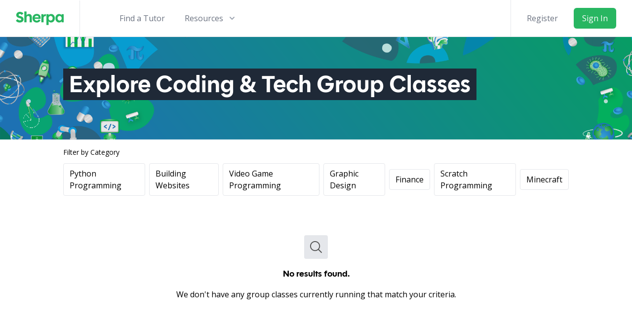

--- FILE ---
content_type: text/html; charset=UTF-8
request_url: https://sherpa-online.com/find-group-class/all/Coding%20%26%20Tech
body_size: 8599
content:
<!doctype html>
<html lang="en" class="h-full">
<head>

    
    <meta charset="utf-8">
    <meta name="viewport" content="width=device-width, initial-scale=1, maximum-scale=5">

    <meta charset="utf-8">
<meta name="viewport" content="width=device-width, initial-scale=1, maximum-scale=5">

<link rel="apple-touch-icon" sizes="180x180" href="/favicons/apple-touch-icon.png?v=3">
<link rel="icon" type="image/png" sizes="32x32" href="/favicons/favicon-32x32.png?v=3">
<link rel="icon" type="image/png" sizes="16x16" href="/favicons/favicon-16x16.png?v=3">
<link rel="manifest" href="/favicons/site.webmanifest?v=3">

        <title>Explore  Coding &amp; Tech Group Classes</title>
    <link rel="preconnect" href="https://fonts.googleapis.com">
    <link rel="preconnect" href="https://fonts.gstatic.com" crossorigin>
    <link href="https://fonts.googleapis.com/css2?family=Mulish:wght@600;800&display=swap" rel="stylesheet">

            <link rel="canonical" href="https://sherpa-online.com/find-group-class/all/Coding%20%26%20Tech">
    
    <meta name="description" content="Find a small online  Coding &amp; Tech  group class to learn directly from an experienced tutor in a friendly and engaging setting. Classes start from just £5 per hour!">

    <!-- Meta Pixel Code -->
<script>
    !function(f,b,e,v,n,t,s)
    {if(f.fbq)return;n=f.fbq=function(){n.callMethod?
        n.callMethod.apply(n,arguments):n.queue.push(arguments)};
        if(!f._fbq)f._fbq=n;n.push=n;n.loaded=!0;n.version='2.0';
        n.queue=[];t=b.createElement(e);t.async=!0;
        t.src=v;s=b.getElementsByTagName(e)[0];
        s.parentNode.insertBefore(t,s)}(window, document,'script',
        'https://connect.facebook.net/en_US/fbevents.js');
    fbq('init', '255917382740655');
    fbq('track', 'PageView');
</script>
<noscript><img height="1" width="1" style="display:none"
               src="https://www.facebook.com/tr?id=255917382740655&ev=PageView&noscript=1"
    /></noscript>
<!-- End Meta Pixel Code -->

    <meta name="_token" content="zNj2Sj69kBHE84CGbtnLDnxEDGGPOBiqnJrIXDBF" />

            <link rel="preload" as="style" href="https://sherpa-online.com/build/assets/sherpa-CGnAcdyB.css" /><link rel="stylesheet" href="https://sherpa-online.com/build/assets/sherpa-CGnAcdyB.css" />        <noscript><link rel="preload" as="style" href="https://sherpa-online.com/build/assets/sherpa-CGnAcdyB.css" /><link rel="stylesheet" href="https://sherpa-online.com/build/assets/sherpa-CGnAcdyB.css" /></noscript>
    
    <!-- Google tag (gtag.js) -->
<script async src="https://www.googletagmanager.com/gtag/js?id=G-1BTZXYL6KP"></script>
<script>
    try {

        window.dataLayer = window.dataLayer || [];
        function gtag(){dataLayer.push(arguments);}

        gtag('consent', 'default', {
            'ad_storage': 'granted',
            'analytics_storage': 'granted'
        });

        gtag('js', new Date());

        gtag('config', 'G-1BTZXYL6KP', {
            'allow_enhanced_conversions': true,

                    });
    }
    catch (e) {
        console.error('Failed to initialise gtag.');
    }
</script>

<script src="https://www.google.com/recaptcha/enterprise.js?render=6LcQH4YqAAAAAOcGsEHmEDPz9PQspBOhvE2P40ER"></script>

            <script>
            !function(t,e){var o,n,p,r;e.__SV||(window.posthog=e,e._i=[],e.init=function(i,s,a){function g(t,e){var o=e.split(".");2==o.length&&(t=t[o[0]],e=o[1]),t[e]=function(){t.push([e].concat(Array.prototype.slice.call(arguments,0)))}}(p=t.createElement("script")).type="text/javascript",p.async=!0,p.src=s.api_host+"/static/array.js",(r=t.getElementsByTagName("script")[0]).parentNode.insertBefore(p,r);var u=e;for(void 0!==a?u=e[a]=[]:a="posthog",u.people=u.people||[],u.toString=function(t){var e="posthog";return"posthog"!==a&&(e+="."+a),t||(e+=" (stub)"),e},u.people.toString=function(){return u.toString(1)+".people (stub)"},o="capture identify alias people.set people.set_once set_config register register_once unregister opt_out_capturing has_opted_out_capturing opt_in_capturing reset isFeatureEnabled onFeatureFlags getFeatureFlag getFeatureFlagPayload reloadFeatureFlags group updateEarlyAccessFeatureEnrollment getEarlyAccessFeatures getActiveMatchingSurveys getSurveys getNextSurveyStep onSessionId".split(" "),n=0;n<o.length;n++)g(u,o[n]);e._i.push([i,s,a])},e.__SV=1)}(document,window.posthog||[]);

            posthog.init('phc_G5UaZFe1v6vScOq5npeuyJqx2Fv2yamPqTsf6MkLVGe',
                {
                    api_host: 'https://d1k2jeno4h984u.cloudfront.net',
                    ui_host: 'https://eu.posthog.com',
                    bootstrap: {
                        distinctID: 'w1ibJioMiEVMBn3d9aMCAar91c4FS51loG2b0qzb',
                        isIdentifiedID: false,
                        featureFlags: {"meta-landing-page":"test","standard-meta-landing-page":"control","dbs-is-mandatory":"control","extra-intro-reminders":"test","enquiry-to-intro-conversion-from-search":"test","fat-with-intro-slots":false,"alt-profile-calendar":"control","show-fewer-per-fat-page":"control","require-strong-password":"control","streamlined-wizard":false,"profile-views":"control","aa-test":false,"new-view-profile":false,"fat-with-new-badges":"control","find-a-tutor-challenger":false,"above-the-fold-on-mobile":"test","add-to-calendar":"test","find-a-tutor-wizard":"control","exam-board-search":"test","show-contacted-by":"test","find-a-tutor-aa-test":"test"},
                    }
                }
            )

                    </script>
    
    </head>

<body>

<div id="root">
    
    <div ref="header" class="bg-white z-50">
    <div class="mx-auto">
        <div class="flex justify-between items-center border-b border-gray-200 lg:justify-start space-x-6 xl:space-x-10">

            <div class="flex justify-start">

                <a class="py-4 px-8 border-r border-gray-200" href="https://sherpa-online.com">
    <span class="sr-only">Sherpa</span>
    <img loading="lazy" height="50" width="120" class="h-8 w-auto sm:h-7 my-1.5" src="/images/SherpaLogo.svg" alt="Sherpa Logo">
</a>

            </div>

            <div class="flex divide-x items-center space-x-2">

                                    <div class="-mr-2 -my-2 pr-6 lg:hidden pl-4">
                        <a href="https://sherpa-online.com/login" class="bg-white rounded-md p-2 inline-flex items-center justify-center text-gray-400 hover:text-gray-500 bg-gray-100 focus:outline-none focus:ring-2 focus:ring-inset focus:ring-secondary" aria-expanded="false">
                            <span class="sr-only">Login</span>
                            <svg class="h-7 w-7" xmlns="http://www.w3.org/2000/svg" fill="none" viewBox="0 0 24 24" stroke="currentColor" stroke-width="2">
                                <path stroke-linecap="round" stroke-linejoin="round" d="M11 16l-4-4m0 0l4-4m-4 4h14m-5 4v1a3 3 0 01-3 3H6a3 3 0 01-3-3V7a3 3 0 013-3h7a3 3 0 013 3v1" />
                            </svg>
                        </a>
                    </div>
                
                <div @click="toggleMobileMenu" class="-mr-2 -my-2 pr-6 lg:hidden pl-4">
                    <button type="button" class="bg-white rounded-md p-2 inline-flex items-center justify-center text-gray-400 hover:text-gray-500 bg-gray-100 focus:outline-none focus:ring-2 focus:ring-inset focus:ring-secondary" aria-expanded="false">
                        <span class="sr-only">Open menu</span>
                        <svg class="h-7 w-7" xmlns="http://www.w3.org/2000/svg" fill="none" viewBox="0 0 24 24" stroke-width="2" stroke="currentColor" aria-hidden="true">
                            <path stroke-linecap="round" stroke-linejoin="round" d="M4 6h16M4 12h16M4 18h16" />
                        </svg>
                    </button>
                </div>
            </div>

            <nav class="hidden lg:flex space-x-6 lg:space-x-10 py-4">

                <a href="https://sherpa-online.com/find-a-tutor" class="text-base font-medium text-gray-500 hover:text-gray-900"> Find a Tutor </a>

            
                
                
                <div class="relative">
                    <button @click="toggleResourcesHeader" type="button" class="hidden xl:inline-flex text-gray-500 group bg-white rounded-md items-center text-base font-medium hover:text-gray-900 focus:outline-none focus:ring-2 focus:ring-offset-2 focus:ring-secondary" aria-expanded="false">
                        <span>Resources</span>
                        <svg class="text-gray-400 ml-2 h-5 w-5 group-hover:text-gray-500" xmlns="http://www.w3.org/2000/svg" viewBox="0 0 20 20" fill="currentColor" aria-hidden="true">
                            <path fill-rule="evenodd" d="M5.293 7.293a1 1 0 011.414 0L10 10.586l3.293-3.293a1 1 0 111.414 1.414l-4 4a1 1 0 01-1.414 0l-4-4a1 1 0 010-1.414z" clip-rule="evenodd" />
                        </svg>
                    </button>

                    <transition enter-active-class="transition ease-out duration-200"
            leave-active-class="transition ease-in duration-150"
            enter-class="opacity-0 translate-y-1"
            enter-to-class="opacity-100 translate-y-0"
            leave-class="opacity-100 translate-y-0"
            leave-to-class="opacity-0 translate-y-1">
<div v-show="header.resources.open" v-cloak ref="resourcesFlyout" style="z-index:99;" class="absolute left-1/2 transform -translate-x-1/2 mt-3 px-2 w-screen max-w-md sm:px-0">
    <div class="rounded-lg shadow-lg ring-1 ring-black ring-opacity-5 overflow-hidden">
        <div class="relative grid gap-6 bg-white px-5 py-6 sm:gap-8 sm:p-8">

            <a href="https://revise.sherpa-online.com" class="-m-3 p-3 flex items-start rounded-lg hover:bg-gray-50">
                <svg xmlns="http://www.w3.org/2000/svg" fill="none" viewBox="0 0 24 24" stroke-width="1.5" stroke="currentColor" class="flex-shrink-0 h-6 w-6 text-secondary">
                    <path stroke-linecap="round" stroke-linejoin="round" d="M6.75 2.994v2.25m10.5-2.25v2.25m-14.252 13.5V7.491a2.25 2.25 0 0 1 2.25-2.25h13.5a2.25 2.25 0 0 1 2.25 2.25v11.251m-18 0a2.25 2.25 0 0 0 2.25 2.25h13.5a2.25 2.25 0 0 0 2.25-2.25m-18 0v-7.5a2.25 2.25 0 0 1 2.25-2.25h13.5a2.25 2.25 0 0 1 2.25 2.25v7.5m-6.75-6h2.25m-9 2.25h4.5m.002-2.25h.005v.006H12v-.006Zm-.001 4.5h.006v.006h-.006v-.005Zm-2.25.001h.005v.006H9.75v-.006Zm-2.25 0h.005v.005h-.006v-.005Zm6.75-2.247h.005v.005h-.005v-.005Zm0 2.247h.006v.006h-.006v-.006Zm2.25-2.248h.006V15H16.5v-.005Z" />
                </svg>

                <div class="ml-4">
                    <p class="text-base font-medium text-gray-900">Build a Revision Timetable</p>
                    <p class="mt-1 text-sm text-gray-500">Use Sherpa's revision planner to ace your exams.</p>
                </div>
            </a>

            <a href="https://sherpa-online.com/becomeatutor" class="-m-3 p-3 flex items-start rounded-lg hover:bg-gray-50">
                <svg xmlns="http://www.w3.org/2000/svg" class="flex-shrink-0 h-6 w-6 text-secondary" fill="none" viewBox="0 0 24 24" stroke="currentColor" stroke-width="2">
                    <path d="M12 14l9-5-9-5-9 5 9 5z" />
                    <path d="M12 14l6.16-3.422a12.083 12.083 0 01.665 6.479A11.952 11.952 0 0012 20.055a11.952 11.952 0 00-6.824-2.998 12.078 12.078 0 01.665-6.479L12 14z" />
                    <path stroke-linecap="round" stroke-linejoin="round" d="M12 14l9-5-9-5-9 5 9 5zm0 0l6.16-3.422a12.083 12.083 0 01.665 6.479A11.952 11.952 0 0012 20.055a11.952 11.952 0 00-6.824-2.998 12.078 12.078 0 01.665-6.479L12 14zm-4 6v-7.5l4-2.222" />
                </svg>
                <div class="ml-4">
                    <p class="text-base font-medium text-gray-900">Become a Tutor</p>
                    <p class="mt-1 text-sm text-gray-500">Register to teach on Sherpa!</p>
                </div>
            </a>

            <a href="https://sherpa-online.com/blog" class="-m-3 p-3 flex items-start rounded-lg hover:bg-gray-50">
                <svg xmlns="http://www.w3.org/2000/svg" fill="none" viewBox="0 0 24 24" stroke-width="1.5" stroke="currentColor" class="flex-shrink-0 h-6 w-6 text-secondary">
                    <path stroke-linecap="round" stroke-linejoin="round" d="M12 7.5h1.5m-1.5 3h1.5m-7.5 3h7.5m-7.5 3h7.5m3-9h3.375c.621 0 1.125.504 1.125 1.125V18a2.25 2.25 0 01-2.25 2.25M16.5 7.5V18a2.25 2.25 0 002.25 2.25M16.5 7.5V4.875c0-.621-.504-1.125-1.125-1.125H4.125C3.504 3.75 3 4.254 3 4.875V18a2.25 2.25 0 002.25 2.25h13.5M6 7.5h3v3H6v-3z" />
                </svg>

                <div class="ml-4">
                    <p class="text-base font-medium text-gray-900">The Blog</p>
                    <p class="mt-1 text-sm text-gray-500">Interesting pieces on Education, Technology and Learning.</p>
                </div>
            </a>

                    </div>
        <div class="px-5 py-5 bg-gray-50 sm:px-8 sm:py-8">
            <div>
                <h3 class="text-sm tracking-wide font-medium text-gray-500 uppercase">Popular Tutor Searches</h3>
                <ul role="list" class="mt-4 space-y-4">
                    <li class="text-base truncate">
                        <a href="/find-a-tutor/GCSE" class="font-medium text-gray-900 hover:text-gray-700"> GCSE Tutors </a>
                    </li>

                    <li class="text-base truncate">
                        <a href="/find-a-tutor/GCSE/Maths" class="font-medium text-gray-900 hover:text-gray-700"> GCSE Maths Tutors </a>
                    </li>

                    <li class="text-base truncate">
                        <a href="/find-a-tutor/GCSE/English" class="font-medium text-gray-900 hover:text-gray-700"> GCSE English Tutors </a>
                    </li>

                    <li class="text-base truncate">
                        <a href="/find-a-tutor/GCSE/Physics" class="font-medium text-gray-900 hover:text-gray-700"> GCSE Physics Tutors </a>
                    </li>

                    <li class="text-base truncate">
                        <a href="/find-a-tutor/GCSE/Chemistry" class="font-medium text-gray-900 hover:text-gray-700"> GCSE Chemistry Tutors </a>
                    </li>

                    <li class="text-base truncate">
                        <a href="/find-a-tutor/GCSE/Biology" class="font-medium text-gray-900 hover:text-gray-700"> GCSE Biology Tutors </a>
                    </li>

                    <li class="text-base truncate">
                        <a href="/find-a-tutor/All/Maths/Physics" class="font-medium text-gray-900 hover:text-gray-700"> Maths and Physics Tutors </a>
                    </li>
                </ul>
            </div>
            <div class="mt-5 text-sm">
                <a href="/find-a-tutor" class="font-medium text-secondary hover:text-indigo-500"> Find a Tutor <span aria-hidden="true">&rarr;</span></a>
            </div>
        </div>
    </div>
</div>
</transition>

                </div>
            </nav>

            <!-- RHS Section of Header -->
                            <div ref="loginRhsSection" class="hidden lg:flex items-center justify-end lg:flex-1">
                    <div class="flex items-center border-l border-gray-200 py-4 px-8">
                        <a href="https://sherpa-online.com/register" class="hidden lg:block whitespace-nowrap text-base font-medium text-gray-500 hover:text-gray-900"> Register </a>
                        <a href="https://sherpa-online.com/login" class="ml-8 whitespace-nowrap inline-flex items-center justify-center px-4 py-2 border border-transparent rounded-md shadow-sm text-base font-medium text-white bg-primary duration-150 hover:bg-green-400"> Sign In </a>
                    </div>
                </div>
            

        </div>
    </div>

            <transition enter-active-class="duration-200 ease-out"
            leave-active-class="duration-100 ease-in"
            enter-class="opacity-0 scale-95"
            enter-to-class="opacity-100 scale-100"
            leave-class="opacity-100 scale-100"
            leave-to-class="opacity-0 scale-95">

<div v-show="header.mobile.open" v-cloak ref="mobileFlyout" style="z-index: 50;" class="absolute top-0 inset-x-0 p-2 transition transform origin-top-right lg:hidden">
    <div class="rounded-lg shadow-lg ring-1 ring-black ring-opacity-5 bg-white divide-y-2 divide-gray-50">
        <div class="pt-5 pb-6 px-5">
            <div class="flex items-center justify-between">
                <div>
                    <span class="sr-only">Sherpa</span>
                    <img class="h-8 w-auto" src="/images/SherpaLogo.svg" alt="Sherpa Logo">
                </div>
                <div class="-mr-2">
                    <button @click="toggleMobileMenu" type="button" class="bg-white rounded-md p-2 inline-flex items-center justify-center text-gray-400 hover:text-gray-500 hover:bg-gray-100 focus:outline-none focus:ring-2 focus:ring-inset focus:ring-secondary">
                        <span class="sr-only">Close menu</span>
                        <svg class="h-6 w-6" xmlns="http://www.w3.org/2000/svg" fill="none" viewBox="0 0 24 24" stroke-width="2" stroke="currentColor" aria-hidden="true">
                            <path stroke-linecap="round" stroke-linejoin="round" d="M6 18L18 6M6 6l12 12" />
                        </svg>
                    </button>
                </div>
            </div>
            <div class="mt-6">
                <nav class="grid gap-y-8">

                    <a href="https://sherpa-online.com/find-a-tutor" class="-m-3 p-3 flex items-center rounded-md hover:bg-gray-50">
                        <svg xmlns="http://www.w3.org/2000/svg" class="flex-shrink-0 h-6 w-6 text-primary" fill="none" viewBox="0 0 24 24" stroke="currentColor" stroke-width="2">
                            <path stroke-linecap="round" stroke-linejoin="round" d="M21 21l-6-6m2-5a7 7 0 11-14 0 7 7 0 0114 0z" />
                        </svg>
                        <span class="ml-3 text-base font-medium text-gray-900"> Find a Private Tutor </span>
                    </a>

                    <a href="https://sherpa-online.com/becomeatutor" class="-m-3 p-3 flex items-center rounded-md hover:bg-gray-50">

                        <svg xmlns="http://www.w3.org/2000/svg" class="flex-shrink-0 h-6 w-6 text-primary" fill="none" viewBox="0 0 24 24" stroke="currentColor" stroke-width="2">
                            <path d="M12 14l9-5-9-5-9 5 9 5z" />
                            <path d="M12 14l6.16-3.422a12.083 12.083 0 01.665 6.479A11.952 11.952 0 0012 20.055a11.952 11.952 0 00-6.824-2.998 12.078 12.078 0 01.665-6.479L12 14z" />
                            <path stroke-linecap="round" stroke-linejoin="round" d="M12 14l9-5-9-5-9 5 9 5zm0 0l6.16-3.422a12.083 12.083 0 01.665 6.479A11.952 11.952 0 0012 20.055a11.952 11.952 0 00-6.824-2.998 12.078 12.078 0 01.665-6.479L12 14zm-4 6v-7.5l4-2.222" />
                        </svg>

                        <span class="ml-3 text-base font-medium text-gray-900"> Become a Tutor </span>
                    </a>
                </nav>
            </div>
        </div>
        <div class="py-6 px-5 space-y-6">
            <div class="grid grid-cols-2 gap-y-4 gap-x-8">
                <a href="https://sherpa-online.com/blog" class="text-base font-medium text-gray-900 hover:text-gray-700"> Blog </a>
                <a href="https://revise.sherpa-online.com" class="text-base font-medium text-gray-900 hover:text-gray-700"> Revision Plan </a>
            </div>
            <div>
                <a href="https://sherpa-online.com/register" class="w-full flex items-center justify-center px-4 py-2 border border-transparent rounded-md shadow-sm text-base font-medium text-white bg-primary hover:bg-green-400 duration-150"> Sign up </a>
                <p class="mt-6 text-center text-base font-medium text-gray-500">
                    Existing user?
                    <a href="https://sherpa-online.com/login" class="text-secondary hover:text-secondary"> Sign in </a>
                </p>
            </div>
        </div>
    </div>
</div>

</transition>
    
</div>

        <div class="bg-cover relative pb-10" style="background-image: url(/images/Groups/GroupBanner.png)">
    <div class="w-full px-4 mx-auto pt-8 md:pt-16 pb-10 z-10 relative">
        <div class="max-w-5xl mx-auto">
            <div class="flex z-10">
                <h1 class="bg-gray-800 px-3 py-2 inline-block text-5xl font-extrabold text-white">Explore  Coding &amp; Tech Group Classes</h1>
            </div>
        </div>
    </div>
</div>









































<div class="w-5xl mx-auto">

</div>

    <div class="max-w-5xl mx-auto mt-4">
            <p class="text-sm mb-3">Filter by Category</p>

        <div class="flex space-x-2 items-center">

            
                            <a href="/find-group-class/all/Coding%20%26%20Tech/Python Programming" class="border border-gray-200 rounded px-3 py-2 flex space-x-2 bg-white hover:text-indigo-600 hover:border-indigo-500 duration-150">
                    <span>Python Programming</span>
                </a>
                            <a href="/find-group-class/all/Coding%20%26%20Tech/Building Websites" class="border border-gray-200 rounded px-3 py-2 flex space-x-2 bg-white hover:text-indigo-600 hover:border-indigo-500 duration-150">
                    <span>Building Websites</span>
                </a>
                            <a href="/find-group-class/all/Coding%20%26%20Tech/Video Game Programming" class="border border-gray-200 rounded px-3 py-2 flex space-x-2 bg-white hover:text-indigo-600 hover:border-indigo-500 duration-150">
                    <span>Video Game Programming</span>
                </a>
                            <a href="/find-group-class/all/Coding%20%26%20Tech/Graphic Design" class="border border-gray-200 rounded px-3 py-2 flex space-x-2 bg-white hover:text-indigo-600 hover:border-indigo-500 duration-150">
                    <span>Graphic Design</span>
                </a>
                            <a href="/find-group-class/all/Coding%20%26%20Tech/Finance" class="border border-gray-200 rounded px-3 py-2 flex space-x-2 bg-white hover:text-indigo-600 hover:border-indigo-500 duration-150">
                    <span>Finance</span>
                </a>
                            <a href="/find-group-class/all/Coding%20%26%20Tech/Scratch Programming" class="border border-gray-200 rounded px-3 py-2 flex space-x-2 bg-white hover:text-indigo-600 hover:border-indigo-500 duration-150">
                    <span>Scratch Programming</span>
                </a>
                            <a href="/find-group-class/all/Coding%20%26%20Tech/Minecraft" class="border border-gray-200 rounded px-3 py-2 flex space-x-2 bg-white hover:text-indigo-600 hover:border-indigo-500 duration-150">
                    <span>Minecraft</span>
                </a>
                    </div>
    </div>

            <div class="px-4 sm:px-0 max-w-3xl mx-auto text-center pt-20 pb-40">
    <div class="flex justify-center">
        <div class="bg-gray-200 rounded h-12 w-12 flex items-center justify-center">
            <img src="/images/search-page/no-results.svg" alt="Magnifying glass. Illustration." class="h-6 w-6">
        </div>
    </div>
    <h1 class="text-center mt-4 text-lg font-bold">No results found.</h1>
    <p class="text-center mt-4">
        We don't have any group classes currently running that match your criteria.
    </p>
</div>
    
    <footer class="bg-gray-50" aria-labelledby="footerHeading">
    <h2 id="footerHeading" class="sr-only">Footer</h2>
    <div class="max-w-md mx-auto pt-12 px-4 sm:max-w-7xl sm:px-6 lg:pt-16 lg:px-8">
        <div class="xl:grid xl:grid-cols-3 xl:gap-8">
            <div class="space-y-8 xl:col-span-1">
                <img loading="lazy" class="h-10" src="/images/SherpaLogo.svg" alt="Company name">
                <p class="text-gray-500 text-base">
                    Working towards making a high quality education available to all.
                </p>
                <div class="flex space-x-6">
                    <a href="https://www.facebook.com/sherpatutors" class="text-gray-400 hover:text-gray-500">
                        <span class="sr-only">Facebook</span>
                        <svg class="h-6 w-6" fill="currentColor" viewBox="0 0 24 24" aria-hidden="true">
                            <path fill-rule="evenodd"
                                  d="M22 12c0-5.523-4.477-10-10-10S2 6.477 2 12c0 4.991 3.657 9.128 8.438 9.878v-6.987h-2.54V12h2.54V9.797c0-2.506 1.492-3.89 3.777-3.89 1.094 0 2.238.195 2.238.195v2.46h-1.26c-1.243 0-1.63.771-1.63 1.562V12h2.773l-.443 2.89h-2.33v6.988C18.343 21.128 22 16.991 22 12z"
                                  clip-rule="evenodd"/>
                        </svg>
                    </a>

                    <a href="https://www.instagram.com/sherpaonline_/" class="text-gray-400 hover:text-gray-500">
                        <span class="sr-only">Instagram</span>
                        <svg class="h-6 w-6" fill="currentColor" viewBox="0 0 24 24" aria-hidden="true">
                            <path fill-rule="evenodd"
                                  d="M12.315 2c2.43 0 2.784.013 3.808.06 1.064.049 1.791.218 2.427.465a4.902 4.902 0 011.772 1.153 4.902 4.902 0 011.153 1.772c.247.636.416 1.363.465 2.427.048 1.067.06 1.407.06 4.123v.08c0 2.643-.012 2.987-.06 4.043-.049 1.064-.218 1.791-.465 2.427a4.902 4.902 0 01-1.153 1.772 4.902 4.902 0 01-1.772 1.153c-.636.247-1.363.416-2.427.465-1.067.048-1.407.06-4.123.06h-.08c-2.643 0-2.987-.012-4.043-.06-1.064-.049-1.791-.218-2.427-.465a4.902 4.902 0 01-1.772-1.153 4.902 4.902 0 01-1.153-1.772c-.247-.636-.416-1.363-.465-2.427-.047-1.024-.06-1.379-.06-3.808v-.63c0-2.43.013-2.784.06-3.808.049-1.064.218-1.791.465-2.427a4.902 4.902 0 011.153-1.772A4.902 4.902 0 015.45 2.525c.636-.247 1.363-.416 2.427-.465C8.901 2.013 9.256 2 11.685 2h.63zm-.081 1.802h-.468c-2.456 0-2.784.011-3.807.058-.975.045-1.504.207-1.857.344-.467.182-.8.398-1.15.748-.35.35-.566.683-.748 1.15-.137.353-.3.882-.344 1.857-.047 1.023-.058 1.351-.058 3.807v.468c0 2.456.011 2.784.058 3.807.045.975.207 1.504.344 1.857.182.466.399.8.748 1.15.35.35.683.566 1.15.748.353.137.882.3 1.857.344 1.054.048 1.37.058 4.041.058h.08c2.597 0 2.917-.01 3.96-.058.976-.045 1.505-.207 1.858-.344.466-.182.8-.398 1.15-.748.35-.35.566-.683.748-1.15.137-.353.3-.882.344-1.857.048-1.055.058-1.37.058-4.041v-.08c0-2.597-.01-2.917-.058-3.96-.045-.976-.207-1.505-.344-1.858a3.097 3.097 0 00-.748-1.15 3.098 3.098 0 00-1.15-.748c-.353-.137-.882-.3-1.857-.344-1.023-.047-1.351-.058-3.807-.058zM12 6.865a5.135 5.135 0 110 10.27 5.135 5.135 0 010-10.27zm0 1.802a3.333 3.333 0 100 6.666 3.333 3.333 0 000-6.666zm5.338-3.205a1.2 1.2 0 110 2.4 1.2 1.2 0 010-2.4z"
                                  clip-rule="evenodd"/>
                        </svg>
                    </a>

                    <a href="https://twitter.com/sherpatutors?lang=en" class="text-gray-400 hover:text-gray-500">
                        <span class="sr-only">Twitter</span>
                        <svg class="h-6 w-6" fill="currentColor" viewBox="0 0 24 24" aria-hidden="true">
                            <path
                                d="M8.29 20.251c7.547 0 11.675-6.253 11.675-11.675 0-.178 0-.355-.012-.53A8.348 8.348 0 0022 5.92a8.19 8.19 0 01-2.357.646 4.118 4.118 0 001.804-2.27 8.224 8.224 0 01-2.605.996 4.107 4.107 0 00-6.993 3.743 11.65 11.65 0 01-8.457-4.287 4.106 4.106 0 001.27 5.477A4.072 4.072 0 012.8 9.713v.052a4.105 4.105 0 003.292 4.022 4.095 4.095 0 01-1.853.07 4.108 4.108 0 003.834 2.85A8.233 8.233 0 012 18.407a11.616 11.616 0 006.29 1.84"/>
                        </svg>
                    </a>
                </div>

                <a href="https://thetutorsassociation.org.uk/" target="_blank" class="block pt-0">
                    <img class="h-24 w-auto" src="/images/TutorsAssociationCorporateMember.webp">
                </a>

            </div>
            <div class="mt-12 grid grid-cols-1 xl:grid-cols-2 gap-8 xl:mt-0 xl:col-span-2">
                <div>
                    <div>
                        <h6 class="text-sm font-semibold text-gray-500 tracking-wider uppercase">
                            Students
                        </h6>
                        <ul class="mt-4 space-y-4">
                            <li>
                                <a href="/find-a-tutor" class="text-base text-gray-500 hover:text-gray-900">
                                    Find a Tutor
                                </a>
                            </li>
                        </ul>
                    </div>
                    <div class="mt-8">
                        <h6 class="text-sm font-semibold text-gray-500 tracking-wider uppercase">
                            Tutors
                        </h6>
                        <ul class="mt-4 space-y-4">
                            <li>
                                <a href="/becomeatutor" class="text-base text-gray-500 hover:text-gray-900">
                                    Become a Tutor
                                </a>
                            </li>
                        </ul>
                    </div>
                    <div class="mt-8">
                        <h6 class="text-sm font-semibold text-gray-500 tracking-wider uppercase">
                            Other
                        </h6>
                        <ul class="mt-4 space-y-4">
                            <li><a href="/about-us" class="text-base text-gray-500 hover:text-gray-900">About Us</a></li>
                            <li><a href="/contact" class="text-base text-gray-500 hover:text-gray-900">Contact Us</a></li>
                            <li><a href="/privacy-policy" class="text-base text-gray-500 hover:text-gray-900">Privacy Policy</a></li>
                                                        <li><a href="/safeguarding-policy" class="text-base text-gray-500 hover:text-gray-900">Safeguarding Policy</a></li>
                            <li><a target="_blank" href="/documents/ComplaintsAndAppealsProcedure.pdf" class="text-base text-gray-500 hover:text-gray-900">Complaints and Appeals Policy</a></li>
                            <li><a href="/terms-of-use" class="text-base text-gray-500 hover:text-gray-900">Terms of Use</a></li>
                            <li><a href="/documents/ParentCodeOfConduct.pdf" class="text-base text-gray-500 hover:text-gray-900">Parent Code of Conduct</a></li>
                            <li><a href="/schools" class="text-base text-gray-500 hover:text-gray-900">Schools Tuition Partner</a></li>
                            <li><a href="https://2025.sherpa-online.com" class="text-base text-gray-500 hover:text-gray-900">2025 Year In Review 🚀</a></li>
                            <li><a href="/pta-fundraising" class="text-base text-gray-500 hover:text-gray-900">PTA Partnerships</a></li>
                        </ul>
                    </div>
                </div>
                <div>
                    <h6 class="text-sm font-semibold text-gray-500 tracking-wider uppercase">
                        Popular Searches
                    </h6>
                    <div class="mt-4 grid grid-cols-1 md:grid-cols-2 gap-x-8 gap-y-4">
                        <a href="/find-a-tutor/GCSE" class="text-base text-gray-500 hover:text-gray-900 whitespace-nowrap">GCSE Tutoring</a>
                        <a href="/find-a-tutor/GCSE/Maths" class="text-base text-gray-500 hover:text-gray-900 whitespace-nowrap">GCSE Maths Tutors</a>
                        <a href="/find-a-tutor/A-Level/Maths" class="text-base text-gray-500 hover:text-gray-900 whitespace-nowrap">A-Level Maths Tutors</a>
                        <a href="/find-a-tutor/GCSE/English" class="text-base text-gray-500 hover:text-gray-900 whitespace-nowrap">GCSE English Tutors</a>
                        <a href="/find-a-tutor/A-Level/English" class="text-base text-gray-500 hover:text-gray-900 whitespace-nowrap">A-Level English Tutors</a>
                        <a href="/find-a-tutor/GCSE/Physics" class="text-base text-gray-500 hover:text-gray-900 whitespace-nowrap">GCSE Physics Tutors</a>
                        <a href="/find-a-tutor/A-Level/Physics" class="text-base text-gray-500 hover:text-gray-900 whitespace-nowrap">A-Level Physics Tutors</a>
                        <a href="/find-a-tutor/GCSE/Biology" class="text-base text-gray-500 hover:text-gray-900 whitespace-nowrap">GCSE Biology Tutors</a>
                        <a href="/find-a-tutor/A-Level/Biology" class="text-base text-gray-500 hover:text-gray-900 whitespace-nowrap">A-Level Biology Tutors</a>
                        <a href="/find-a-tutor/GCSE/Chemistry" class="text-base text-gray-500 hover:text-gray-900 whitespace-nowrap">GCSE Chemistry Tutors</a>
                        <a href="/find-a-tutor/A-Level/Chemistry" class="text-base text-gray-500 hover:text-gray-900 whitespace-nowrap">A-Level Chemistry Tutors</a>
                        <a href="/find-a-tutor/GCSE/Combined%20Science" class="text-base text-gray-500 hover:text-gray-900 whitespace-nowrap">GCSE Science Tutors</a>
                        <a href="/find-a-tutor/KS3/Maths" class="text-base text-gray-500 hover:text-gray-900 whitespace-nowrap">KS3 Maths Tutors</a>
                        <a href="/find-a-tutor/KS3/English" class="text-base text-gray-500 hover:text-gray-900 whitespace-nowrap">KS3 English Tutors</a>
                        <a href="/find-a-tutor/A-Level/Business%20Studies" class="text-base text-gray-500 hover:text-gray-900 whitespace-nowrap">A-Level Business Tutors</a>
                        <a href="/find-a-tutor/All/Maths/Physics" class="text-base text-gray-500 hover:text-gray-900 whitespace-nowrap">Physics and Maths Tutors</a>
                    </div>
                </div>
            </div>
        </div>
        <div class="mt-12 border-t border-gray-200 py-8">
            <p class="text-base text-gray-400 xl:text-center">
                &copy; 2026 Sherpa. All rights reserved.
            </p>
        </div>
    </div>
</footer>
</div>

    <script>
        let placement = "all";
        let subject = "Coding &amp; Tech";
        let age = "all";
        let level = "";
        let categories = null;
    </script>
    <link rel="preload" as="style" href="https://sherpa-online.com/build/assets/ViewProfile-tn0RQdqM.css" /><link rel="modulepreload" href="https://sherpa-online.com/build/assets/Find-BSRbo9_u.js" /><link rel="modulepreload" href="https://sherpa-online.com/build/assets/vue-DuxSdPrv.js" /><link rel="modulepreload" href="https://sherpa-online.com/build/assets/HeaderMixin-uTeQtEvI.js" /><link rel="modulepreload" href="https://sherpa-online.com/build/assets/DisplayAgeRange-DQLWLrP4.js" /><link rel="modulepreload" href="https://sherpa-online.com/build/assets/LandingTile-CHVJH_co.js" /><link rel="modulepreload" href="https://sherpa-online.com/build/assets/plugin-vue2_normalizer-p4i_2SC9.js" /><link rel="modulepreload" href="https://sherpa-online.com/build/assets/RegularityBadge-B1X3HBV3.js" /><link rel="modulepreload" href="https://sherpa-online.com/build/assets/DisplayLocalTimeMixin-DFLiSPcT.js" /><link rel="modulepreload" href="https://sherpa-online.com/build/assets/_commonjsHelpers-BosuxZz1.js" /><link rel="modulepreload" href="https://sherpa-online.com/build/assets/StudentProfilePicture-CBwt1qmW.js" /><link rel="modulepreload" href="https://sherpa-online.com/build/assets/dayjs.min-BIwLhz4I.js" /><link rel="modulepreload" href="https://sherpa-online.com/build/assets/utc-BUuWioZ3.js" /><link rel="modulepreload" href="https://sherpa-online.com/build/assets/timezone-BZc9ZB5V.js" /><link rel="modulepreload" href="https://sherpa-online.com/build/assets/advancedFormat-omXjh8dp.js" /><link rel="stylesheet" href="https://sherpa-online.com/build/assets/ViewProfile-tn0RQdqM.css" /><script type="module" src="https://sherpa-online.com/build/assets/Find-BSRbo9_u.js"></script>    <link rel="modulepreload" href="https://sherpa-online.com/build/assets/ReviewStars-BqVoktNe.js" /><script type="module" src="https://sherpa-online.com/build/assets/ReviewStars-BqVoktNe.js"></script>

    <script>
window.intercomSettings = {"app_id":"f8skpad7","hide_default_launcher":"false","z_index":9000,"custom_launcher_selector":"#launch-chat"};

(function(){var w=window;var ic=w.Intercom;if(typeof ic==="function"){ic('reattach_activator');ic('update',w.intercomSettings)}else{var d=document;var i=function(){i.c(arguments)};i.q=[];i.c=function(args){i.q.push(args)};w.Intercom=i;var l=function(){setTimeout(function(){var s=d.createElement('script');s.type='text/javascript';s.async=true;s.src='https://widget.intercom.io/widget/f8skpad7';var x=d.getElementsByTagName('script')[0];x.parentNode.insertBefore(s,x)},5000)};if(w.attachEvent){w.attachEvent('onload',l)}else{w.addEventListener('load',l,false)}}})();
</script>

</body>
</html>


--- FILE ---
content_type: text/html; charset=utf-8
request_url: https://www.google.com/recaptcha/enterprise/anchor?ar=1&k=6LcQH4YqAAAAAOcGsEHmEDPz9PQspBOhvE2P40ER&co=aHR0cHM6Ly9zaGVycGEtb25saW5lLmNvbTo0NDM.&hl=en&v=PoyoqOPhxBO7pBk68S4YbpHZ&size=invisible&anchor-ms=20000&execute-ms=30000&cb=91u8jhze4aj7
body_size: 49849
content:
<!DOCTYPE HTML><html dir="ltr" lang="en"><head><meta http-equiv="Content-Type" content="text/html; charset=UTF-8">
<meta http-equiv="X-UA-Compatible" content="IE=edge">
<title>reCAPTCHA</title>
<style type="text/css">
/* cyrillic-ext */
@font-face {
  font-family: 'Roboto';
  font-style: normal;
  font-weight: 400;
  font-stretch: 100%;
  src: url(//fonts.gstatic.com/s/roboto/v48/KFO7CnqEu92Fr1ME7kSn66aGLdTylUAMa3GUBHMdazTgWw.woff2) format('woff2');
  unicode-range: U+0460-052F, U+1C80-1C8A, U+20B4, U+2DE0-2DFF, U+A640-A69F, U+FE2E-FE2F;
}
/* cyrillic */
@font-face {
  font-family: 'Roboto';
  font-style: normal;
  font-weight: 400;
  font-stretch: 100%;
  src: url(//fonts.gstatic.com/s/roboto/v48/KFO7CnqEu92Fr1ME7kSn66aGLdTylUAMa3iUBHMdazTgWw.woff2) format('woff2');
  unicode-range: U+0301, U+0400-045F, U+0490-0491, U+04B0-04B1, U+2116;
}
/* greek-ext */
@font-face {
  font-family: 'Roboto';
  font-style: normal;
  font-weight: 400;
  font-stretch: 100%;
  src: url(//fonts.gstatic.com/s/roboto/v48/KFO7CnqEu92Fr1ME7kSn66aGLdTylUAMa3CUBHMdazTgWw.woff2) format('woff2');
  unicode-range: U+1F00-1FFF;
}
/* greek */
@font-face {
  font-family: 'Roboto';
  font-style: normal;
  font-weight: 400;
  font-stretch: 100%;
  src: url(//fonts.gstatic.com/s/roboto/v48/KFO7CnqEu92Fr1ME7kSn66aGLdTylUAMa3-UBHMdazTgWw.woff2) format('woff2');
  unicode-range: U+0370-0377, U+037A-037F, U+0384-038A, U+038C, U+038E-03A1, U+03A3-03FF;
}
/* math */
@font-face {
  font-family: 'Roboto';
  font-style: normal;
  font-weight: 400;
  font-stretch: 100%;
  src: url(//fonts.gstatic.com/s/roboto/v48/KFO7CnqEu92Fr1ME7kSn66aGLdTylUAMawCUBHMdazTgWw.woff2) format('woff2');
  unicode-range: U+0302-0303, U+0305, U+0307-0308, U+0310, U+0312, U+0315, U+031A, U+0326-0327, U+032C, U+032F-0330, U+0332-0333, U+0338, U+033A, U+0346, U+034D, U+0391-03A1, U+03A3-03A9, U+03B1-03C9, U+03D1, U+03D5-03D6, U+03F0-03F1, U+03F4-03F5, U+2016-2017, U+2034-2038, U+203C, U+2040, U+2043, U+2047, U+2050, U+2057, U+205F, U+2070-2071, U+2074-208E, U+2090-209C, U+20D0-20DC, U+20E1, U+20E5-20EF, U+2100-2112, U+2114-2115, U+2117-2121, U+2123-214F, U+2190, U+2192, U+2194-21AE, U+21B0-21E5, U+21F1-21F2, U+21F4-2211, U+2213-2214, U+2216-22FF, U+2308-230B, U+2310, U+2319, U+231C-2321, U+2336-237A, U+237C, U+2395, U+239B-23B7, U+23D0, U+23DC-23E1, U+2474-2475, U+25AF, U+25B3, U+25B7, U+25BD, U+25C1, U+25CA, U+25CC, U+25FB, U+266D-266F, U+27C0-27FF, U+2900-2AFF, U+2B0E-2B11, U+2B30-2B4C, U+2BFE, U+3030, U+FF5B, U+FF5D, U+1D400-1D7FF, U+1EE00-1EEFF;
}
/* symbols */
@font-face {
  font-family: 'Roboto';
  font-style: normal;
  font-weight: 400;
  font-stretch: 100%;
  src: url(//fonts.gstatic.com/s/roboto/v48/KFO7CnqEu92Fr1ME7kSn66aGLdTylUAMaxKUBHMdazTgWw.woff2) format('woff2');
  unicode-range: U+0001-000C, U+000E-001F, U+007F-009F, U+20DD-20E0, U+20E2-20E4, U+2150-218F, U+2190, U+2192, U+2194-2199, U+21AF, U+21E6-21F0, U+21F3, U+2218-2219, U+2299, U+22C4-22C6, U+2300-243F, U+2440-244A, U+2460-24FF, U+25A0-27BF, U+2800-28FF, U+2921-2922, U+2981, U+29BF, U+29EB, U+2B00-2BFF, U+4DC0-4DFF, U+FFF9-FFFB, U+10140-1018E, U+10190-1019C, U+101A0, U+101D0-101FD, U+102E0-102FB, U+10E60-10E7E, U+1D2C0-1D2D3, U+1D2E0-1D37F, U+1F000-1F0FF, U+1F100-1F1AD, U+1F1E6-1F1FF, U+1F30D-1F30F, U+1F315, U+1F31C, U+1F31E, U+1F320-1F32C, U+1F336, U+1F378, U+1F37D, U+1F382, U+1F393-1F39F, U+1F3A7-1F3A8, U+1F3AC-1F3AF, U+1F3C2, U+1F3C4-1F3C6, U+1F3CA-1F3CE, U+1F3D4-1F3E0, U+1F3ED, U+1F3F1-1F3F3, U+1F3F5-1F3F7, U+1F408, U+1F415, U+1F41F, U+1F426, U+1F43F, U+1F441-1F442, U+1F444, U+1F446-1F449, U+1F44C-1F44E, U+1F453, U+1F46A, U+1F47D, U+1F4A3, U+1F4B0, U+1F4B3, U+1F4B9, U+1F4BB, U+1F4BF, U+1F4C8-1F4CB, U+1F4D6, U+1F4DA, U+1F4DF, U+1F4E3-1F4E6, U+1F4EA-1F4ED, U+1F4F7, U+1F4F9-1F4FB, U+1F4FD-1F4FE, U+1F503, U+1F507-1F50B, U+1F50D, U+1F512-1F513, U+1F53E-1F54A, U+1F54F-1F5FA, U+1F610, U+1F650-1F67F, U+1F687, U+1F68D, U+1F691, U+1F694, U+1F698, U+1F6AD, U+1F6B2, U+1F6B9-1F6BA, U+1F6BC, U+1F6C6-1F6CF, U+1F6D3-1F6D7, U+1F6E0-1F6EA, U+1F6F0-1F6F3, U+1F6F7-1F6FC, U+1F700-1F7FF, U+1F800-1F80B, U+1F810-1F847, U+1F850-1F859, U+1F860-1F887, U+1F890-1F8AD, U+1F8B0-1F8BB, U+1F8C0-1F8C1, U+1F900-1F90B, U+1F93B, U+1F946, U+1F984, U+1F996, U+1F9E9, U+1FA00-1FA6F, U+1FA70-1FA7C, U+1FA80-1FA89, U+1FA8F-1FAC6, U+1FACE-1FADC, U+1FADF-1FAE9, U+1FAF0-1FAF8, U+1FB00-1FBFF;
}
/* vietnamese */
@font-face {
  font-family: 'Roboto';
  font-style: normal;
  font-weight: 400;
  font-stretch: 100%;
  src: url(//fonts.gstatic.com/s/roboto/v48/KFO7CnqEu92Fr1ME7kSn66aGLdTylUAMa3OUBHMdazTgWw.woff2) format('woff2');
  unicode-range: U+0102-0103, U+0110-0111, U+0128-0129, U+0168-0169, U+01A0-01A1, U+01AF-01B0, U+0300-0301, U+0303-0304, U+0308-0309, U+0323, U+0329, U+1EA0-1EF9, U+20AB;
}
/* latin-ext */
@font-face {
  font-family: 'Roboto';
  font-style: normal;
  font-weight: 400;
  font-stretch: 100%;
  src: url(//fonts.gstatic.com/s/roboto/v48/KFO7CnqEu92Fr1ME7kSn66aGLdTylUAMa3KUBHMdazTgWw.woff2) format('woff2');
  unicode-range: U+0100-02BA, U+02BD-02C5, U+02C7-02CC, U+02CE-02D7, U+02DD-02FF, U+0304, U+0308, U+0329, U+1D00-1DBF, U+1E00-1E9F, U+1EF2-1EFF, U+2020, U+20A0-20AB, U+20AD-20C0, U+2113, U+2C60-2C7F, U+A720-A7FF;
}
/* latin */
@font-face {
  font-family: 'Roboto';
  font-style: normal;
  font-weight: 400;
  font-stretch: 100%;
  src: url(//fonts.gstatic.com/s/roboto/v48/KFO7CnqEu92Fr1ME7kSn66aGLdTylUAMa3yUBHMdazQ.woff2) format('woff2');
  unicode-range: U+0000-00FF, U+0131, U+0152-0153, U+02BB-02BC, U+02C6, U+02DA, U+02DC, U+0304, U+0308, U+0329, U+2000-206F, U+20AC, U+2122, U+2191, U+2193, U+2212, U+2215, U+FEFF, U+FFFD;
}
/* cyrillic-ext */
@font-face {
  font-family: 'Roboto';
  font-style: normal;
  font-weight: 500;
  font-stretch: 100%;
  src: url(//fonts.gstatic.com/s/roboto/v48/KFO7CnqEu92Fr1ME7kSn66aGLdTylUAMa3GUBHMdazTgWw.woff2) format('woff2');
  unicode-range: U+0460-052F, U+1C80-1C8A, U+20B4, U+2DE0-2DFF, U+A640-A69F, U+FE2E-FE2F;
}
/* cyrillic */
@font-face {
  font-family: 'Roboto';
  font-style: normal;
  font-weight: 500;
  font-stretch: 100%;
  src: url(//fonts.gstatic.com/s/roboto/v48/KFO7CnqEu92Fr1ME7kSn66aGLdTylUAMa3iUBHMdazTgWw.woff2) format('woff2');
  unicode-range: U+0301, U+0400-045F, U+0490-0491, U+04B0-04B1, U+2116;
}
/* greek-ext */
@font-face {
  font-family: 'Roboto';
  font-style: normal;
  font-weight: 500;
  font-stretch: 100%;
  src: url(//fonts.gstatic.com/s/roboto/v48/KFO7CnqEu92Fr1ME7kSn66aGLdTylUAMa3CUBHMdazTgWw.woff2) format('woff2');
  unicode-range: U+1F00-1FFF;
}
/* greek */
@font-face {
  font-family: 'Roboto';
  font-style: normal;
  font-weight: 500;
  font-stretch: 100%;
  src: url(//fonts.gstatic.com/s/roboto/v48/KFO7CnqEu92Fr1ME7kSn66aGLdTylUAMa3-UBHMdazTgWw.woff2) format('woff2');
  unicode-range: U+0370-0377, U+037A-037F, U+0384-038A, U+038C, U+038E-03A1, U+03A3-03FF;
}
/* math */
@font-face {
  font-family: 'Roboto';
  font-style: normal;
  font-weight: 500;
  font-stretch: 100%;
  src: url(//fonts.gstatic.com/s/roboto/v48/KFO7CnqEu92Fr1ME7kSn66aGLdTylUAMawCUBHMdazTgWw.woff2) format('woff2');
  unicode-range: U+0302-0303, U+0305, U+0307-0308, U+0310, U+0312, U+0315, U+031A, U+0326-0327, U+032C, U+032F-0330, U+0332-0333, U+0338, U+033A, U+0346, U+034D, U+0391-03A1, U+03A3-03A9, U+03B1-03C9, U+03D1, U+03D5-03D6, U+03F0-03F1, U+03F4-03F5, U+2016-2017, U+2034-2038, U+203C, U+2040, U+2043, U+2047, U+2050, U+2057, U+205F, U+2070-2071, U+2074-208E, U+2090-209C, U+20D0-20DC, U+20E1, U+20E5-20EF, U+2100-2112, U+2114-2115, U+2117-2121, U+2123-214F, U+2190, U+2192, U+2194-21AE, U+21B0-21E5, U+21F1-21F2, U+21F4-2211, U+2213-2214, U+2216-22FF, U+2308-230B, U+2310, U+2319, U+231C-2321, U+2336-237A, U+237C, U+2395, U+239B-23B7, U+23D0, U+23DC-23E1, U+2474-2475, U+25AF, U+25B3, U+25B7, U+25BD, U+25C1, U+25CA, U+25CC, U+25FB, U+266D-266F, U+27C0-27FF, U+2900-2AFF, U+2B0E-2B11, U+2B30-2B4C, U+2BFE, U+3030, U+FF5B, U+FF5D, U+1D400-1D7FF, U+1EE00-1EEFF;
}
/* symbols */
@font-face {
  font-family: 'Roboto';
  font-style: normal;
  font-weight: 500;
  font-stretch: 100%;
  src: url(//fonts.gstatic.com/s/roboto/v48/KFO7CnqEu92Fr1ME7kSn66aGLdTylUAMaxKUBHMdazTgWw.woff2) format('woff2');
  unicode-range: U+0001-000C, U+000E-001F, U+007F-009F, U+20DD-20E0, U+20E2-20E4, U+2150-218F, U+2190, U+2192, U+2194-2199, U+21AF, U+21E6-21F0, U+21F3, U+2218-2219, U+2299, U+22C4-22C6, U+2300-243F, U+2440-244A, U+2460-24FF, U+25A0-27BF, U+2800-28FF, U+2921-2922, U+2981, U+29BF, U+29EB, U+2B00-2BFF, U+4DC0-4DFF, U+FFF9-FFFB, U+10140-1018E, U+10190-1019C, U+101A0, U+101D0-101FD, U+102E0-102FB, U+10E60-10E7E, U+1D2C0-1D2D3, U+1D2E0-1D37F, U+1F000-1F0FF, U+1F100-1F1AD, U+1F1E6-1F1FF, U+1F30D-1F30F, U+1F315, U+1F31C, U+1F31E, U+1F320-1F32C, U+1F336, U+1F378, U+1F37D, U+1F382, U+1F393-1F39F, U+1F3A7-1F3A8, U+1F3AC-1F3AF, U+1F3C2, U+1F3C4-1F3C6, U+1F3CA-1F3CE, U+1F3D4-1F3E0, U+1F3ED, U+1F3F1-1F3F3, U+1F3F5-1F3F7, U+1F408, U+1F415, U+1F41F, U+1F426, U+1F43F, U+1F441-1F442, U+1F444, U+1F446-1F449, U+1F44C-1F44E, U+1F453, U+1F46A, U+1F47D, U+1F4A3, U+1F4B0, U+1F4B3, U+1F4B9, U+1F4BB, U+1F4BF, U+1F4C8-1F4CB, U+1F4D6, U+1F4DA, U+1F4DF, U+1F4E3-1F4E6, U+1F4EA-1F4ED, U+1F4F7, U+1F4F9-1F4FB, U+1F4FD-1F4FE, U+1F503, U+1F507-1F50B, U+1F50D, U+1F512-1F513, U+1F53E-1F54A, U+1F54F-1F5FA, U+1F610, U+1F650-1F67F, U+1F687, U+1F68D, U+1F691, U+1F694, U+1F698, U+1F6AD, U+1F6B2, U+1F6B9-1F6BA, U+1F6BC, U+1F6C6-1F6CF, U+1F6D3-1F6D7, U+1F6E0-1F6EA, U+1F6F0-1F6F3, U+1F6F7-1F6FC, U+1F700-1F7FF, U+1F800-1F80B, U+1F810-1F847, U+1F850-1F859, U+1F860-1F887, U+1F890-1F8AD, U+1F8B0-1F8BB, U+1F8C0-1F8C1, U+1F900-1F90B, U+1F93B, U+1F946, U+1F984, U+1F996, U+1F9E9, U+1FA00-1FA6F, U+1FA70-1FA7C, U+1FA80-1FA89, U+1FA8F-1FAC6, U+1FACE-1FADC, U+1FADF-1FAE9, U+1FAF0-1FAF8, U+1FB00-1FBFF;
}
/* vietnamese */
@font-face {
  font-family: 'Roboto';
  font-style: normal;
  font-weight: 500;
  font-stretch: 100%;
  src: url(//fonts.gstatic.com/s/roboto/v48/KFO7CnqEu92Fr1ME7kSn66aGLdTylUAMa3OUBHMdazTgWw.woff2) format('woff2');
  unicode-range: U+0102-0103, U+0110-0111, U+0128-0129, U+0168-0169, U+01A0-01A1, U+01AF-01B0, U+0300-0301, U+0303-0304, U+0308-0309, U+0323, U+0329, U+1EA0-1EF9, U+20AB;
}
/* latin-ext */
@font-face {
  font-family: 'Roboto';
  font-style: normal;
  font-weight: 500;
  font-stretch: 100%;
  src: url(//fonts.gstatic.com/s/roboto/v48/KFO7CnqEu92Fr1ME7kSn66aGLdTylUAMa3KUBHMdazTgWw.woff2) format('woff2');
  unicode-range: U+0100-02BA, U+02BD-02C5, U+02C7-02CC, U+02CE-02D7, U+02DD-02FF, U+0304, U+0308, U+0329, U+1D00-1DBF, U+1E00-1E9F, U+1EF2-1EFF, U+2020, U+20A0-20AB, U+20AD-20C0, U+2113, U+2C60-2C7F, U+A720-A7FF;
}
/* latin */
@font-face {
  font-family: 'Roboto';
  font-style: normal;
  font-weight: 500;
  font-stretch: 100%;
  src: url(//fonts.gstatic.com/s/roboto/v48/KFO7CnqEu92Fr1ME7kSn66aGLdTylUAMa3yUBHMdazQ.woff2) format('woff2');
  unicode-range: U+0000-00FF, U+0131, U+0152-0153, U+02BB-02BC, U+02C6, U+02DA, U+02DC, U+0304, U+0308, U+0329, U+2000-206F, U+20AC, U+2122, U+2191, U+2193, U+2212, U+2215, U+FEFF, U+FFFD;
}
/* cyrillic-ext */
@font-face {
  font-family: 'Roboto';
  font-style: normal;
  font-weight: 900;
  font-stretch: 100%;
  src: url(//fonts.gstatic.com/s/roboto/v48/KFO7CnqEu92Fr1ME7kSn66aGLdTylUAMa3GUBHMdazTgWw.woff2) format('woff2');
  unicode-range: U+0460-052F, U+1C80-1C8A, U+20B4, U+2DE0-2DFF, U+A640-A69F, U+FE2E-FE2F;
}
/* cyrillic */
@font-face {
  font-family: 'Roboto';
  font-style: normal;
  font-weight: 900;
  font-stretch: 100%;
  src: url(//fonts.gstatic.com/s/roboto/v48/KFO7CnqEu92Fr1ME7kSn66aGLdTylUAMa3iUBHMdazTgWw.woff2) format('woff2');
  unicode-range: U+0301, U+0400-045F, U+0490-0491, U+04B0-04B1, U+2116;
}
/* greek-ext */
@font-face {
  font-family: 'Roboto';
  font-style: normal;
  font-weight: 900;
  font-stretch: 100%;
  src: url(//fonts.gstatic.com/s/roboto/v48/KFO7CnqEu92Fr1ME7kSn66aGLdTylUAMa3CUBHMdazTgWw.woff2) format('woff2');
  unicode-range: U+1F00-1FFF;
}
/* greek */
@font-face {
  font-family: 'Roboto';
  font-style: normal;
  font-weight: 900;
  font-stretch: 100%;
  src: url(//fonts.gstatic.com/s/roboto/v48/KFO7CnqEu92Fr1ME7kSn66aGLdTylUAMa3-UBHMdazTgWw.woff2) format('woff2');
  unicode-range: U+0370-0377, U+037A-037F, U+0384-038A, U+038C, U+038E-03A1, U+03A3-03FF;
}
/* math */
@font-face {
  font-family: 'Roboto';
  font-style: normal;
  font-weight: 900;
  font-stretch: 100%;
  src: url(//fonts.gstatic.com/s/roboto/v48/KFO7CnqEu92Fr1ME7kSn66aGLdTylUAMawCUBHMdazTgWw.woff2) format('woff2');
  unicode-range: U+0302-0303, U+0305, U+0307-0308, U+0310, U+0312, U+0315, U+031A, U+0326-0327, U+032C, U+032F-0330, U+0332-0333, U+0338, U+033A, U+0346, U+034D, U+0391-03A1, U+03A3-03A9, U+03B1-03C9, U+03D1, U+03D5-03D6, U+03F0-03F1, U+03F4-03F5, U+2016-2017, U+2034-2038, U+203C, U+2040, U+2043, U+2047, U+2050, U+2057, U+205F, U+2070-2071, U+2074-208E, U+2090-209C, U+20D0-20DC, U+20E1, U+20E5-20EF, U+2100-2112, U+2114-2115, U+2117-2121, U+2123-214F, U+2190, U+2192, U+2194-21AE, U+21B0-21E5, U+21F1-21F2, U+21F4-2211, U+2213-2214, U+2216-22FF, U+2308-230B, U+2310, U+2319, U+231C-2321, U+2336-237A, U+237C, U+2395, U+239B-23B7, U+23D0, U+23DC-23E1, U+2474-2475, U+25AF, U+25B3, U+25B7, U+25BD, U+25C1, U+25CA, U+25CC, U+25FB, U+266D-266F, U+27C0-27FF, U+2900-2AFF, U+2B0E-2B11, U+2B30-2B4C, U+2BFE, U+3030, U+FF5B, U+FF5D, U+1D400-1D7FF, U+1EE00-1EEFF;
}
/* symbols */
@font-face {
  font-family: 'Roboto';
  font-style: normal;
  font-weight: 900;
  font-stretch: 100%;
  src: url(//fonts.gstatic.com/s/roboto/v48/KFO7CnqEu92Fr1ME7kSn66aGLdTylUAMaxKUBHMdazTgWw.woff2) format('woff2');
  unicode-range: U+0001-000C, U+000E-001F, U+007F-009F, U+20DD-20E0, U+20E2-20E4, U+2150-218F, U+2190, U+2192, U+2194-2199, U+21AF, U+21E6-21F0, U+21F3, U+2218-2219, U+2299, U+22C4-22C6, U+2300-243F, U+2440-244A, U+2460-24FF, U+25A0-27BF, U+2800-28FF, U+2921-2922, U+2981, U+29BF, U+29EB, U+2B00-2BFF, U+4DC0-4DFF, U+FFF9-FFFB, U+10140-1018E, U+10190-1019C, U+101A0, U+101D0-101FD, U+102E0-102FB, U+10E60-10E7E, U+1D2C0-1D2D3, U+1D2E0-1D37F, U+1F000-1F0FF, U+1F100-1F1AD, U+1F1E6-1F1FF, U+1F30D-1F30F, U+1F315, U+1F31C, U+1F31E, U+1F320-1F32C, U+1F336, U+1F378, U+1F37D, U+1F382, U+1F393-1F39F, U+1F3A7-1F3A8, U+1F3AC-1F3AF, U+1F3C2, U+1F3C4-1F3C6, U+1F3CA-1F3CE, U+1F3D4-1F3E0, U+1F3ED, U+1F3F1-1F3F3, U+1F3F5-1F3F7, U+1F408, U+1F415, U+1F41F, U+1F426, U+1F43F, U+1F441-1F442, U+1F444, U+1F446-1F449, U+1F44C-1F44E, U+1F453, U+1F46A, U+1F47D, U+1F4A3, U+1F4B0, U+1F4B3, U+1F4B9, U+1F4BB, U+1F4BF, U+1F4C8-1F4CB, U+1F4D6, U+1F4DA, U+1F4DF, U+1F4E3-1F4E6, U+1F4EA-1F4ED, U+1F4F7, U+1F4F9-1F4FB, U+1F4FD-1F4FE, U+1F503, U+1F507-1F50B, U+1F50D, U+1F512-1F513, U+1F53E-1F54A, U+1F54F-1F5FA, U+1F610, U+1F650-1F67F, U+1F687, U+1F68D, U+1F691, U+1F694, U+1F698, U+1F6AD, U+1F6B2, U+1F6B9-1F6BA, U+1F6BC, U+1F6C6-1F6CF, U+1F6D3-1F6D7, U+1F6E0-1F6EA, U+1F6F0-1F6F3, U+1F6F7-1F6FC, U+1F700-1F7FF, U+1F800-1F80B, U+1F810-1F847, U+1F850-1F859, U+1F860-1F887, U+1F890-1F8AD, U+1F8B0-1F8BB, U+1F8C0-1F8C1, U+1F900-1F90B, U+1F93B, U+1F946, U+1F984, U+1F996, U+1F9E9, U+1FA00-1FA6F, U+1FA70-1FA7C, U+1FA80-1FA89, U+1FA8F-1FAC6, U+1FACE-1FADC, U+1FADF-1FAE9, U+1FAF0-1FAF8, U+1FB00-1FBFF;
}
/* vietnamese */
@font-face {
  font-family: 'Roboto';
  font-style: normal;
  font-weight: 900;
  font-stretch: 100%;
  src: url(//fonts.gstatic.com/s/roboto/v48/KFO7CnqEu92Fr1ME7kSn66aGLdTylUAMa3OUBHMdazTgWw.woff2) format('woff2');
  unicode-range: U+0102-0103, U+0110-0111, U+0128-0129, U+0168-0169, U+01A0-01A1, U+01AF-01B0, U+0300-0301, U+0303-0304, U+0308-0309, U+0323, U+0329, U+1EA0-1EF9, U+20AB;
}
/* latin-ext */
@font-face {
  font-family: 'Roboto';
  font-style: normal;
  font-weight: 900;
  font-stretch: 100%;
  src: url(//fonts.gstatic.com/s/roboto/v48/KFO7CnqEu92Fr1ME7kSn66aGLdTylUAMa3KUBHMdazTgWw.woff2) format('woff2');
  unicode-range: U+0100-02BA, U+02BD-02C5, U+02C7-02CC, U+02CE-02D7, U+02DD-02FF, U+0304, U+0308, U+0329, U+1D00-1DBF, U+1E00-1E9F, U+1EF2-1EFF, U+2020, U+20A0-20AB, U+20AD-20C0, U+2113, U+2C60-2C7F, U+A720-A7FF;
}
/* latin */
@font-face {
  font-family: 'Roboto';
  font-style: normal;
  font-weight: 900;
  font-stretch: 100%;
  src: url(//fonts.gstatic.com/s/roboto/v48/KFO7CnqEu92Fr1ME7kSn66aGLdTylUAMa3yUBHMdazQ.woff2) format('woff2');
  unicode-range: U+0000-00FF, U+0131, U+0152-0153, U+02BB-02BC, U+02C6, U+02DA, U+02DC, U+0304, U+0308, U+0329, U+2000-206F, U+20AC, U+2122, U+2191, U+2193, U+2212, U+2215, U+FEFF, U+FFFD;
}

</style>
<link rel="stylesheet" type="text/css" href="https://www.gstatic.com/recaptcha/releases/PoyoqOPhxBO7pBk68S4YbpHZ/styles__ltr.css">
<script nonce="tM_JkvKrnjuxWg8pbHMc-g" type="text/javascript">window['__recaptcha_api'] = 'https://www.google.com/recaptcha/enterprise/';</script>
<script type="text/javascript" src="https://www.gstatic.com/recaptcha/releases/PoyoqOPhxBO7pBk68S4YbpHZ/recaptcha__en.js" nonce="tM_JkvKrnjuxWg8pbHMc-g">
      
    </script></head>
<body><div id="rc-anchor-alert" class="rc-anchor-alert"></div>
<input type="hidden" id="recaptcha-token" value="[base64]">
<script type="text/javascript" nonce="tM_JkvKrnjuxWg8pbHMc-g">
      recaptcha.anchor.Main.init("[\x22ainput\x22,[\x22bgdata\x22,\x22\x22,\[base64]/[base64]/[base64]/[base64]/cjw8ejpyPj4+eil9Y2F0Y2gobCl7dGhyb3cgbDt9fSxIPWZ1bmN0aW9uKHcsdCx6KXtpZih3PT0xOTR8fHc9PTIwOCl0LnZbd10/dC52W3ddLmNvbmNhdCh6KTp0LnZbd109b2Yoeix0KTtlbHNle2lmKHQuYkImJnchPTMxNylyZXR1cm47dz09NjZ8fHc9PTEyMnx8dz09NDcwfHx3PT00NHx8dz09NDE2fHx3PT0zOTd8fHc9PTQyMXx8dz09Njh8fHc9PTcwfHx3PT0xODQ/[base64]/[base64]/[base64]/bmV3IGRbVl0oSlswXSk6cD09Mj9uZXcgZFtWXShKWzBdLEpbMV0pOnA9PTM/bmV3IGRbVl0oSlswXSxKWzFdLEpbMl0pOnA9PTQ/[base64]/[base64]/[base64]/[base64]\x22,\[base64]\\u003d\\u003d\x22,\x22wpXChMKaSzLDgsOBw4cXw5jDnsKaw5RGS0LDnMKlIwHCg8KOwq50VDxPw7NDBMOnw5DCscOoH1QVwpQRdsOCwpdtCRx6w6ZpV2fDssKpbw/DhmMbScOLwrrCj8OHw53DqMObw7Nsw5nDvMKcwoxCw6nDr8Ozwo7CgMOFRhgHw7zCkMOxw6/DlzwfMQdww5/DjsOUBH/DkW/[base64]/CnEzCmMKsCH3Do8OzKUhfbUcBPsKPwqfDpV/Cp8O2w53DsG/DmcOiRz3DhwBzwpl/w75NwpLCjsKcwrcwBMKFZD3Cgj/CqxbChhDDu10rw4/DqcKiJCI3w4cZbMONwrQ0c8OUf3h3ccOKM8OVZsOKwoDCjF/Cukg+McOkJRjCh8KAwobDr1FcwqptKsOSI8OPw7fDqwB8w7DDsm5Ww6LCgsKiwqDDq8O+wq3CjWLDijZXw5nCkxHCs8KqElgRw5vDhMKLLnXCjcKZw5U9M1rDrljClMKhwqLCpAE/wqPClwzCusOhw5ogwoAXw4zDkA0OIsKlw6jDn1UJC8OPU8KFOR7DtMK8VjzChcKnw7M7wqAOIxHCj8OLwrMvd8Ohwr4vXcO3VcOgCcO4PSZsw5EFwpFMw4vDl2vDjhHCosOPwrLChcKhOsKpw7/CphnDnMOWQcOXbWUrGx0aJMKRwrrCghwJw7LClknCoC3CuBt/wp3DlcKCw6dLCGstw77ClEHDnMKrHFw+w5ZEf8KRw5ocwrJxw7rDrlHDgHB2w4UzwoU5w5XDj8Ouwq/Dl8KOw40NKcKCw5HCiz7DisO2R0PCtUrCpcO9ETPCk8K5aknCuMOtwp09IDoWwo/DgnA7a8OXScOSwozClSPCmcKLScOywp/DlBlnCQXCoxvDqMK8wp1CwqjCtMOqwqLDvxjDosKcw5TCii43wq3CgzHDk8KHMDMNCRDDu8OMdhzDsMKTwrcmw7PCjko3w5Rsw67CsB/CosO2w6/ChsOVEMOsP8OzJMOtJcKFw4tzYsOvw4rDl1V7X8O+McKdaMO3DcOTDSLCpMKmwrErXgbCgR/[base64]/CgMKpwrYkH8OIJMKhw7Fvw60eeCYBQxHDvcOow7HCrCzCp1zDmnLDjWIGVncLaR3CmMKNR0QKw4/CpsKKwpZ1P8OZwqxIWBbDukgaw6HCqMO5w4jDlH85TzrColEmwpIjO8O+wq/CuzHCj8Ocw4o9wpY5w41Mw6ImwpvDssOBw4vCosKTD8O+w6JBw6XCkwwlKMOeLsKBw5jDmsO9wrnDoMKgTsKiw5rCnQR3wrtPwrt0axrDsUfDhDZKQB8ww493M8OxGMKtw7dmUsOSa8OLTxo/w5vCg8Kjw73DqmPDrCHDpDRpw75/wodXwozCpAJBwrDCizogAcK1wpNPw47CrsKGw5kwwqEKG8KAZlbDijNfFMKFLBZ6wo7CqcObSMOqHVcDw5kBbsK5K8Kbw4p4wq7CrMKJeAMyw4IUwoPChi3Ct8O0bMOXSj/[base64]/[base64]/wr87IcOhTsOebxBOZ8OYAgRBwrpfw5xaTcKzUMOYwozCu3/DuS8CG8O8wpHDkQVGWMO/CcO6VkAmw6/Dt8OwOGfDkcKtw6A0ejfDrcKPw5dge8KZRgrDqU9zwqFSwpPDoMOJdcOJwoDCnMKjwofChHpYw57CsMKdMw7Dq8Omw7VeBcK/ODs6IsK6Y8Obw6nDnVECFMOiRcOww67CuhXCrMODVMO1DjvCjMKcGMKTw6QPfA08U8KxEsO1w57CicKBwp1jUsKrX8O5w4pgw4jDvMK0B2LDgTc4wqBSJVlZw5vDuwLCgsOeZ3FIwoUsBX7DvcOcwprChcOrwprCkcKLwr7DkwM2woTCoVjCkMKCwpMQaR/DvsOvwrnCncKJwpdpwrDDhysGXkLDhj3CmXwLREXDiBkqwrbCoyEqE8OJEFRzVMK5w5/DlsO8w6TDqlERasKYM8KaFsO2w6Q1DsKwDsKdwqTDvXnChcO5wqJjwrPCpxUcDlfCqcOfwqtrMF8Nw6Jgw60vRMK/w4rCv082w4Q0GyDDjcOxw5xhw5PDuMKZa8KcaQNsFQ9Ve8O/wofCgsKSQBliw6FDw6nDncOsw50HwqzDsWcKw5zCtn/[base64]/[base64]/ChcKCwrJ/B8OxQMKCwpkPwrXDv8KaT1DDh8KVw7LDjXQtwokyBcKawoVqGVvDh8KXBGxEw4/CuX5Gwq/[base64]/[base64]/DncKIMx3DrsKZwpk+E8K3PMOgwozDl8O+UMOLRwRywpY6DsOwfMK4w77DggN/wqRXFSRpwqnDqcOdDsO2wp8Kw7DCssOywo/CqQxwE8KWbsORID/DoHvClsOgw7nDvsK3wpLDs8OkIFpBwq1fZHptScO7YXvCgMO/fsOzV8Kdw53DtzHCmAJvwpN+w6kfw7/[base64]/[base64]/Din/CtgnDkcOTw7orIUbCuUJHG8K8wrsqworDkMKpw6Muw5ZLKsOBM8Kuw6FAVcKGw6bDpMK/w71XwoJyw6cHw4VqHsOXw4F5CW3DsHsZw6LCtzLDgMKrw5YWUmfCigBswp1/[base64]/ZMOebMKDSXfDqMOjaw4KXDcfw7dLwpzDt8OZwo4ww67CkCQqw5jDu8O8wo7Di8OAwpjCksK3M8KgB8KzGWUdD8OUD8OHU8K6w5Eswr9NRgoDSsKywoodcsOYw6DDkMO0w50sJnHCk8OUFMOxwozCrnjCnhYowpN+wpRmwqk1OcKAHsKkwq8haFnDhU/CnGXCncOndTlBaCsRw5vCsVh4DcKmwpl8wpY2wpfClGPDksOtacKqesKFdcOGwoR+wp8le3QAKUR8wr0nw7AZw7YEaxHDr8KUWsOPw61xwqHCvMKQw6vCkkJEwrHCjcKkBsKXwo7CosKSKnTClG7DtcKgwqfDuMONSMO9JAvClMKIwqvDmiHCu8O/[base64]/[base64]/CtMK9acO0JcK9wo98b0HCscK/I8KHRcKbPXU0wqd9w6gBYsKjwoXCoMOCwpx/KsKxYCkjw6U/w4XCrFrDk8Kew5AQw6DDrcK1B8OlGMKIQQxRw6R7IzLChcKbOBVJwqfCucOWesOJHU/CiFrCrmAsR8K1E8OFQ8OmVMKJUMOhYsKzw47CoU7Do1LDqcORQVzCgATCiMKWWMO4wpbCi8OUwrJmw6rDvT5UMW7DqcKZw7LCgSnCj8KTwpEeIcO/D8OsFsKFw7hqw4vDg2rDtAbCg3LDmA7CmxXDpcKkw7Zww7/[base64]/CrcODXgvCuMKoDMOfwo/CvWfDjsKaw5VlccKmwrIuDcOJV8KEwokUccKvw6zDl8OSQTjCrGjDrFg0w7Q+fn1bABLDmWLCmcOdJT5nw6RPwop1w7TCuMKjw48lW8KNw7BOw6cCwr/CoEzDrlXCjMOrw57Dl3DDncOhw4/CmHDCqMOHZsOlbBDCvGnClHPDqMKRMVJKw4jDlcOWw60fZglkw5DDhibDlcOaWSrCgcKFw57DvMK8w6jCm8O+wqpLw7nCvnPDhRPCu3vCrsK5OhDCkcKTQMO/E8KiK3g2w4fCk2bCgxYlwprDlcKlwphSM8KAey5qIsKDw5sowpnDgsO6BsOYRQsmwoTDrUjCrUxte2TDmsOWwrE8w5UJwoHDn1LDs8OMPMOuwoYaa8OgLMKRwqPDi0USZ8O4Y2HDvi/[base64]/w6kSWcKabcOWw5nClsKJw5dawrrDpsOZfE8sAxB3w4JRdyEYwqk6wqo6AWTDgcK0w4JOw5JsbjzDgcOGZx/[base64]/w4zCmlHChMOnCAHClhzDs8OHO2zCmsKcXEHCjMOicWEYw7HCuyfDncO2V8OBSUrClMOUw7rDisK8w5/[base64]/DsG8yYcKLwp7DnsOWw5Nsw4A7w7vCjnnDlyxTG8OMwoDDjsOSIA9cbcK+w71Lw7TDulHCg8KtZW8pw78lwplsS8KAZiU4cMK5DsOxw7jDhhV6wpRywpvDrVxGwroZw6vDhcKJWcKQwq7DrA16wrZTFW55w7PDo8KkwrzDjcOGXwvDlHXDicKSQwc3NV/[base64]/CuXPCjCx3M8OsEnfDoMKkB8KDEFjCtMOdQMOWWFzDgMO9dRvCrDTDlMOjDsKeER3Du8KabEoAUCsiAcOYLHgNw7xkBsK8w6gVwo/ChVw1w67CjMK0woXCt8KpBcK/KxdnPwQJSiHDosODGktOFMKGd1/CjMKvw7zDr0ouw6/Cj8Otey4dwrQnM8KVXsKcQCzCkcKRwqM3SGLDicOPO8K8w7gVwqrDt0vCkDbDkF9xw7wSwoHDk8K2wrQoKzPDsMOJwpDDtDxXw73DucKzJMKZw5TDihnDl8OAwr7CosK/wr7Dq8O7wrfDg1/[base64]/Cmi/[base64]/Co0PCg8KOw6tOSXLDvh7CmzzDog/DvcKmwo4Pw6bCgGBIN8K7b1nDrxVqPx/[base64]/CoMKFw5LDljPDv2DDt8OKBgLClsKrfMOFfcOBfcK5eQXDrsOzwpQlworCpn5hRyXCmsK4w5csUMKFYUrClC/DmH4ywq9pTTdUwrs1fMOrO3vCrRXCu8Omw7FQwqI2w6PChUrDtsKqwqJqwqtWw7B7wqc1dCPCn8KlwoQaBMK/WsOtwodDAwR3LQMiIMKEw5sWw5zDnVg6wrjDmkxCR8OhAcK1QcKQZcKCw6JIJMOdw4cewrLDviVYwrYRHcKpwoE1IT96wr0zMnTDmnYFwpZnDMKJw7zCusKuQFtmwpIAMD3DuEjDt8Kow4NXwr9Cw4jDjmLCvsO2wp/DncOXdzErw5bCihnCmsOUeHfDiMO3B8Kcwr3CrALClcOVNcO5HnHDuGkTwp7DrMKWEMOiwo7CvsKqw7zCsThWwp3Ctx1Iwot+wroVwq/Cs8ODcX/Do3Q7HC8GOzFxOMKAwrc/LcKxwqlgw5HCocKxWMO7w6h4GRtawrtRKEpLw55qHcOsLT83wrXDv8K9wpgydsOOOMONw7fDn8OewoxZwo3ClcKXJ8KRw7jDgWbCnAIrIsO4NQXCkXPCu3oAcS3Co8K/wqwHwpplWsOAfxvChMO2w6TDl8OjQl/DmMOXwo0DwotyFFtTGcOvJChIwobCmMOVQxoNQF97DcKkSsOuQwDCjB4Zd8KXFMOHQHAUw6PDvcKfQMKew64RbgTDj2R6a1zDh8KIw6bDhivDgB/DnxnDvcOAHQordcOTEXx3woMGwpXCh8OMBcKEDMO8LA5AwojCnCoRF8KrwofCvsK9dMOKw4vDs8OwGmoEFcKFL8OUwrDDoETDn8OwLErCssOsYx/[base64]/wpALTsOvwoYBEyLDvB3CkcKlwopEdMOOw7ppw4Y7w7tdwqcJwo9tw77DjsKOA33DiGcmw5hrwozCvkHCjnd4w4AZw71Fw61zwrDDiwh+YMK+UMKsw7jCr8K6wrZ4w6PDq8K2wr7Cunh0wqA8wrnCsBPDpXrCkUHCllrDkMO3w4nDksKOQ2Qfw6wAwofDg13CvMKpwr/DiQNdI0LDucK8R3ReF8KKaxgywrjDpnvCv8KtFWnCj8OvM8Obw7TCsMO+w6/[base64]/DkcO1eMKkw4xZOEzCh8KFw6jDjiE8BxDCpsOKBcOfwrLDi3Idw6p/w53CnMO3TcKvw6TDmE/Chzcew7DDgRRSwpbDgsKowobCjMKxX8OUwp3CmWnCjEvCnnR1w4PDiXzCtMKVGWAFTsO4woDDvSJjIC7DlcOmCsKFwq/DhTHCoMOrKMO6W01QV8O/csOnMm0xHcOLKMKjwrfCvsKuwrPDuAR6w6x5w7HDrMOSfsKxbMKECMKeQ8Okd8Opw5LDk2LCkEPDgmtEP8KJwp/ChsO0w7/CuMKlbMKew4DCpF0+dQfCkH3CmBVZNcORw5PDlSfDgUAeLsOxwp1NwrVHZgfCkwgEEsKAw57CjcK/w5gZc8KfOsO7w5diw5swwqfDqcKBwpQYSXHCucKOwrklwrE5GcOOVMK/w7nDoi45T8KEH8KKw5DDpsOdDgNdw4/Dp1nDjzXDjQpnHks9IADChcOWXRIrwqXCn0LCo0TDssK8wqLDvcOwcS/CviDCthhPY1vCpnDCmjXDpsOGJgvCv8KIwrzDpGJbw7Zdw6DCrjrChMKAOsOFw4nDosOIwojCmC5dw4/DiA0tw5rChcO4wqTCt0dgwpvCkm7Cr8KXAcK9wpPCnB8dwrhXU0jCvMKKwocswrhQWURYw6LCiBhdwphGw5bDjA4JYR44w5ZBwo/CkE1Lwqttwq3CrV3Dg8OHPMOOw6nDqsKTVsOKw6csacKAwrxPwpoew7jDhcOiD1Y2wrvCsMOLwoEzw47CvA/CmcK1Hj3DoDdDwr7ChsK4wqhYw5FmIMKRbTAoPGRhKcKAFsKrwoh+bDHCksO4X3PCk8OBwonDkcK6w58OZMO6NsOxLMK1c2wYw5cvHQvClMOPw58jw5xGUDBIwovDgTjDuMOaw7svwqZXZsOiH8O8wqQnwqlewpvDvgjCo8KkDQ8ZwrbDrA/Dmk7Dl37CgQ/CrzXDoMO7w698K8OVFycWPcKsasOBFBJXDDzCoRXDt8OMw7bCugFUwpISFE56wphLwrgPwo7DmT/Ch0Qaw64ESEfCo8K7w7/CgcOUNFx1ScK1IiQ/[base64]/DjXsJcMKHEVF5FcOYKkzCrHPCv8OLdxbDkEUnw6xgeh03w7HDpjfCoVx4GWE8w5HDrGgawrtXw5Jiw65QfsKawqfDnmrCrMOPw5zDrMOMw6dwJcKdwpU3w7kwwq0oUcO+csORw4zDncKDw7XDpkTCgsOjw4TCo8KSw4FeZEo6wrvDhWDDm8KBWlh9f8O/YzBIwqTDoMObw5nDtSsGw4Maw4RXw4XDvsKeHxUNw4PDt8OoRcO/w75dDgLCiMODMx82w4J9eMKxwpHDmRnCvU/[base64]/[base64]/[base64]/dEbDpMKcwrtvBMOtRmTDlcKPP8K0d18vacKgKwEhUQMfwoLDicOkF8OSw41qIBzDuX7CtMK+FiIGwptlMsOQBEbDsMKsekdxw6LDosOCOAkgaMKXwqZgalVgFMOjV0DCngjDizhPBhrDmhZ/[base64]/DjUfDu8OOBsKlWcOpchxBwq4eMGkGw4o8w6PCksOewrIvSxjDm8O6wpHDlm/CtMOtwqhpW8Ohwo92FMKfQhHCplZ3wpNKFUnCowfDigzCqMOoIsKgJnDDu8Onwo/DkFdQw7DCvcODwpTCmsORX8KVC3x/LMO4w4lIBm/Cu3XDlXLDn8OlBXsdwpFEVBB4QcKIwpPCqMK2SVTCkCALYyQMFF/DhhYmPjzCsnjDmQlnMGrCmcOlw7/Dk8KowpjCs2s6w7LCh8K/[base64]/Cuk1VMm3Dr8OMw7bDtcOzwqfDr2pAwo5Kw5PDk2TCgcOTUcKiwpjDqcKsdcOCc0ERJ8O5w4/[base64]/ChXtCwqHDjMOrw41Fw7UFcMOERsK+w6XCugnCnW/DqnXDj8OpUcOwc8KaCMKrM8Onw6pUw4jDuMKHw6bCvsKGw6bDsMOOEi8lw7pbUMO+HDzDg8K8eQvDnmMmTsK+O8KHeMKBw7lmw44pw49Bw6ZFP0JEXT/CtzkywqbDvMOgWhLDiUbDrsObwpB4wrXDg0vCtcO3EsKYbA1TE8OWfcKlKGDCrWfDpk5BZsKCwqLDjcKAwpLClgDDtsOhwo3Do0bCrTFgw5Evw6A9w79owrTDgcKYw4vDs8Ojw4k9ZhczMXLCksOtwrNPdsKRSEMnw6U/w5/DnsKUwos6w7N+wq3DjMOdw5PCg8KVw6F/JhXDhHvCsDsYw5sdw65Aw63DgWAWwrQPb8KEccOHwq7Cnw5WeMKOJsOywr5Ow4pWw7Y+w6TDono6wr0ybRxpdMOidMOqw57DjFRLBcOGJGMLF2RQTBkjw43CtcKpwq1Tw6hSED0Md8Oxw61tw5MJwoHCuFlkw7zCtVAiwobCgjoRNggQVCJvfhRFw6c/ecOtQsOrKSnDp3nCvcKVw64aYjjDlFk6wqnDucK9wrbCscORw6/DjcOowqgww43Ch2vCv8KSTMKYwqMyw4pMw4VfDsOCUhHDugptw6fCrMOjbgPCpBsfwo8MHcOcwrXDuUrCs8KsTR3CoMKUQH/DnMOBZQrCmxPDnHgqR8Kcw6UGw43DjyzCscKXwoLDosKKQcObwrYswq/CtsOEwoR2w6TCsMKhS8OVw41Ud8OFewxUw5LCnsOnwoMWCz/[base64]/LSPClsOFwobDiktjwo/DtsKAdzrDscKVwojCvy3CgMKzYWhvw6gYN8KKwodlw7rCoTDDmDE2QcONwrwkFcKNaWfClBBwwrTDusObCMOQwrbDhWTCoMO6AjvCjhTCr8O1E8OMfsOEwq7Dh8KFL8OqwrfCq8KEw6/Co0LDhcOED1VRdkTChRJ/wrxIw6Ixw6/[base64]/FsO/wqs9w7LDh8OVLxHCgzHCjcOLw6xMCVTClcOjZlLDh8ObE8KzZnoVVMKswozDmMKJG2vDj8OgwrciYm/DjMOzcXfCiMKbRDbDsMKZwpZgw4HDik7DnyZfw6keCMO8wrpYwqhlNsOfYkkIM1YfTMKcZkocMsOIw7IIFh3DnkDCnyUKShU2w7rDqcKWCcOFw5dYMsKZwrAAVR7CtEjCnmANwr51w6TDqhfCu8KQwr7DgFrDvRfCqBMdMcOdX8K4wo8/flPDosKiHMKywpjCjjMEw43DlsKRUDB0wrYKe8KKw5l5w77DuwDDuVvDjVDDiAp7w7VcORvCizPDgcKpwphrKgLDg8KyNStZwqbDs8Kww7HDiA1na8KMwol7w5gdYMORLsOEGsKswpQMacOzCMO2EMOxw5vChsOMcz8xKTZjC1hywp86w63ChsKyecKHFk/[base64]/DmMOCGBs/H8OtZT/[base64]/OcK1w5Inw59wW2fCj8ObPsKrwq/CssOGwqNjwpPCjsOkcx4Uwp7CmsKgwoJQw7XDi8Ktw4IEwoHCtnnCo35MLz93wo0aw7XCuS3CnibCsGxLL2kAecKANMKmwq3Chh/[base64]/wpPDm1MKw5vCpBnClMKjIMKzw45cEWUFIARpwrdKJ1HDrcKmesONSMKlNcKywrrDhcOXRllQFj/ChcOPTkHCpXzDgj4Lw7hCWMO+wptGw6fCs39Hw4TDisKvwoVbOcKowqfCnHTDvMK+w6MUBiRUwqXCi8Oqwp/ClTgwd14VLEjCn8K2wqnChcO+wrZ8w4cGw6vCscOGw71JSUHDqGTDvDF8UlTCp8KtP8KdHktdw7/ChGoeSG7CmsKNwpsUS8O1dE5dM0hSwpBPwpbCv8Oqw6fCsC1Xw4zCrMOsw5vCtSp2eS5JwpXDumxbwqQGEcKmVcK9dD9Mw5XDrsOtUR9tRwbCisOkXRLCksO5dD9KdQ0ww7VKKB/[base64]/DlsKWJcOHJHTCtjvDnsKYwr/DsHw+X1kgwq4Kwoctw5HCvV3DgcKDwrDDmxwHLQQNwrcsFAUaRDXCuMOzFsKvNWlBAXzDrsOFP0XDl8OVbUzDisOWKcKzwqMOwr4ifh3CrMOdwp/DrsKTw77DgMOqwrHCksO0w5DCi8KXfsOIY1LDr2/Cl8OIRMOPwqhHfSpWMQnDvhB4XHvClBUOw4MjMkYJccKbwqHDucKjwrbDvmzCtV7CpHYjWsOhdsOtwp4JPTzCtHlRwpt8wpLCixFWwonCsj7Dj1wJaQjDjxLCjGRww7Nye8KVFsORBnvDhcKUwobCv8Kow7rDl8OwWcKlfMOowoJuwrPDtMKYwpM4woLDh8K/[base64]/[base64]/[base64]/CuRhAYMKZW8O3NinCuSzDvMKJw78/Q8Ozw4kBYMO2w6JpwpdyIsKWDEXDkEzCscKsNRgWw5EpBi7Cm1xTwrnClMOQYcKNRsK2AsK3w47CsMOjw4MGw4NbZF/Cgm5VZF1gw4U7bcKAwo0qwpfDrhhEesOPJ3hYWsORw5HDo3tWwoBSPHfDqSbCvy7CqizDksKqdMO/wogbFhhHw69jw7pXwoRhRHXCgMOcZw/[base64]/[base64]/wq9XIG3CnMKfwolfRjhjwpISKG/DkTTCh0s3w4XDplzCnsKTKcKaw5AQw6oPXGE0TTRiw4rDsAx8w4jCuQbClwZkQC3CmsOvbnPCqMOCbsOGwrMawqzCnm9dwr4dw4xYw6LDtsOSdW/[base64]/CtMKXwrbDkybDp2XCsXBXw592wrfDgcKzw4/CsX1dw7vDl2vCgcKBw6Idw4jCo0DClzJEN0IeJE3CpcKIwrQXwo3CggvCrsKGw5pHw4XDhMK0YMOEc8O5DwrCoig+w6/CqsO+woHDg8OHHcOuFnsewqshHEfDiMO2wpRhw4LCmlbDvGjCrMOIe8OtwoIgw5xMU03ChUDCgStyaFjCmGDDo8KkNR/Dv356w6bCs8OMw5bCkEYjw4pBCUPCrxpDw7bDr8OkHcOqQRo2IWXCtCXCq8OLwo7Do8OPwpXDlMO/wo1Kw6vCn8OYfi89wp5tw6TCojbDpsK5w4xaZMOxw6gQJcKxw6Zaw4ABIFPDgcOXH8OmecOBwrfDqcOywoRvcF0Gw7DDrEZ8VT7Cq8K2OilDwr/DrcKYwrY1ZcOoEmNjOcKQEcKhwr7CqMK3XcKBwr/Cs8OvacOKMcKxSQtmwrckTRJCHsOqFwd6WjHCm8Kfw5g1bi5bCcKtw4zCvxZbDC9WHsOrw67Cg8OzwpnCgMKIC8Ogw6nDqMKPEl7Cq8OAw7rCt8KDwqJ2Y8OswrTCjjbDoRfDnsO0w4TDmjHDi240CmQlwrJHP8O/DMK+w69rwrgdwofDnMO5w6INw63Cj3ENw55IH8K+A2jDlCxfwrsBwoxuFB/DiFplw7I/[base64]/[base64]/w7w3GQ/DkA0dwpfCqsOnFHLDjMKzSCzDnCjCmMOZwqfCjsOxwoLDl8O+elbDgsKGOiMJMMK6wq/ChDUWeikFV8KsXMOmZE/DlWHDp8OXIBPCsMKQbsKla8KNw6FSOMKhO8OzOzkpDsKgw7UXbmDCocOsZ8OyFcO/[base64]/CnMOuwow/[base64]/CrcOmwpRtw6l6aDgpDSnChsKTQcKSw6PDrMKVw7xqwqYLL8OPGX3Cj8K8w4LCrcKfwp8YNsKFZDfCk8Khwq/Dp2lmPMKeMzHDv3jCoMKsfF8nwokfEMKowrXCoHAoF2BBw47CoDXDqcOUw5PDvWHDgsOiBDTCt1hyw6UHw7TCjWPCtcO/wprChMK6UG4fCMOOWnsaw5zDlcOAOBNtw41KwqnDp8KGOF4lLcOgwoMtHMKFFgMnw63DscOlwqMwEsOdQcOCwqkRw45eU8OGw44gw7fCl8O/HxTCkcKAw4d4wqBtw5DCmMKSAX1nNcO+LcKoP3XDiEPDvcOgwrFAwqF4wpLDhWQCb2nCgcKTwqfDpMKQw5zCrhweMWoiw6sQw4LCvXtxLWHCjXHDuMOQw67CiDTDhcOJB3rCscKSSw/DucOPw4gaW8Oww7HCmW3DsMO/LsOQYcOZwoTDlnDCkMKNS8Oqw7PDjlZww4BJUMO2wr7Dt38Lwp8TwrfChmvDjiwzw47CklnDuyskK8KEPzjCtnN6G8KHMHsgWMOaF8KeFj/Cjh/DkMKHR1l4w5JbwqYpQ8K9w6rCmcKyRnnDkcOOw6oBw7kdwoB8UCnCpcOmwoBDwrnDshbCvRbCl8OKF8KiZzJ6Bxppw4jDrTo9w6XDjMKWwojDh2VUJHPCv8KkA8K2wokdaz9WEMKfFsKSXXolcyvDtsOfTgN2w5cbwqJ7R8Kdwo/DssKlFsKrw6EcFMKZw7/Cs0PCrSNtJwl1d8O5w69Rw7JZfRc+w7zDpUXCssOnNcOdeyHCkMK0w7Mdw5RVWsOALTbDqUbCqcKSwpNBVMO4dHgTw5nDsMO0w4Zjw6vDqMK8CcOMHBNJwrttJUMDwpBrw6TClwXDjQ/CpMKfwqLDnsKVUSjDn8KQFjxBwqLCgmUow70wGTZDw4bDhsOQw6XDkMK3T8OEwrHCgsKmQcOrS8OlKcORwrB8VMOmMMKJFMOwHTzDrXjCkkjCvcOZPT/ChMKOeEzDscOjScK+EsKZR8OhwozDvmjDoMOKwq0FMMKWd8OaOVcDfMOrwpvDqcOjw44Vwp7DqWTCl8OHPBnDqcK7YQI4wonDnMK1wrcZwprDgW7CgsOPw7hjwpXCr8K7DcKyw7kEUkYmGnXDh8KLG8K9wrPCv2/DmMKrwrvCscKXwo/DiicCDz7CjirChW4KKgZFw6gHDcKeMwxowoDCrgfDnAjDmcKbXsOtwrcEZMKCwpbCrj7CuDEIwqbCj8KHVEsTwrrCiE1PecKKCivDmsOfZcKTwrYPwpBXwrdCw5nCtSfCn8OkwrMtwo/CgsOvw7l+RmrCkxzCmMKaw71lw6bDuFfCscKEw5PCmQRnAsKUw5Fmwq8Nwq9gS2XDl01tSyHCvMO7wp/[base64]/[base64]/woQawqHDqQFCFcONdcKzNhTCvTbClGJyCTEOw5liw4RMw74rw7tKw63DtMKGe8Oiw73Drkl2wrsRwonCk34Zw4pPwqvDr8OrK0vCmSBsZMOuwpZewoohwrjCrQTDtMO2w4piE0Rhw4UPw5Vbwp40P1w2w5/DjsK9FMOsw4zDrGE3wpU9QThEw7HCj8OYw45ow7/Dlz0Kw4rCiCxCV8OtbsOLw77CnkFiwrXDpRs7AxvCij4Qw5I1w4/DslVJw6osOCXCjcKnw4LCmFTDjsKQwqg3EMKmNcKuNBUbwqvCuibCicO1DiZiWWxoaALDnh8MfA8Rw4UkCj4oU8KUw6wewo3CgsKNw5/Di8OLI3g0wpTDgsOYEkQ7w4vDnVknLsKNAiRSejLDk8KJw7rDlMOvcMO0PUsxwphYcgXCr8O3C1/[base64]/[base64]/Cu14Ww7Fyw642w7d7Y8K+acOOwoFJMcO+wpxDFSVTw78uDmhjw44zGcO/wp/CmBjDssKIwpXCsW/CunnCvsK5XsOjZ8O1w5kAwodQTMKTwpEIXMKtwrEmwp/[base64]/I30yXsKNOW3CkEfCjHDDnMKhwrjCvMKEwpJuwoY7TsO1UMOqMCQ4wrpJwqtUcBPDrMOgcGF9worDinTCszXChGLCixfDn8Opw6Fxw6txw5R3cDPDumLDmxXDhcOPUgc9dMOocTY5UW/[base64]/CuMKGw73DlcKVYMKQFFoiwoE1XcKIPcORfQBbwrw2bV7CqWQSaEwhw6jCm8OmwrF/wq/DpcKnWh3CjxvCosKQDMOSw4XCik/CmsOlEMKSG8OYXXpbw6AmYcKmD8OIAcOrw7XDvnDDg8Kew5EHPMOtPmHDs0JSwoAcScOjEwN4bcOzwox2URrCiVbDm1vCi1LCiy5uwoMSwobDrgXClWApw6t8w5fClSrDvMO1dmbCn1/[base64]/DtcK/CTQUJCfCjTtMwo4vJsKvwrHDnyR2woEcwpjDlgPCh03CqV3CtsKdwoNPZsKqHcKzwr1NwpzDpkzDp8KSw5nDvcOWI8KzZ8OpMRgmwrrCiBvCgTTDjUFdw5xZw6bCisO+w7JfIcK6X8OKw6HDgcKofMKNwrXCjEfCmHvCihfCvmN/w7VMf8Kvw5NrUFkxw6XDjVh5bQfDjzPCtMOSQEJrw7/ChwnDviMOw6FawovCk8Ozw6piXMOkEsK1ccKGwroLwpfDgi0MEsOxR8K6w6/DhcKjwq3Dq8OteMKiwpbDnsO+w4XCscKdw54zwrEjZgE+HcKrw73Di8KuFwpDT0U2w4UwOjTCv8OAJ8OBw5LCnsOvw5HDvMOuQcOoABLCpcK5GMONdg7Dq8KTwrR6wpTDnMOnw7fDgRDCk3TDusK9fA3DiHHDmFdAwq/[base64]/CmA4Vw7TDgsOaJ8Oyw4dYNcKhw7TCgsKfwpt4w6HDrcO+wrLDgMKCEMOUZAjCsMONw4/[base64]/CjkvDsHrCgsK6wpfCmsKVw6IRbcOgwrHDmm/ClWLChWbCgjN4wrxLw6/[base64]/wrfDuUc+RCYOw6rDsw4WwqPCqsKUw5Mcw7Z0Ln/Ci8OXdMOTw70PK8Krw4l6RAPDgsOJUsONQsOdfSjCu0/[base64]/[base64]/CoMOEGsK/w4PDgsK8IsOqw6cMw6A2w77DliRVOwfDgUHClzpHPMORb8OcXcKKasOvNMKLwp0Rw6vDhQLCgcOWWcOrwrzCvHDCjMO4w6QAZ0AJw4Y1w5/CigLCoDLDoTksbsO7H8ONw65zDMK5w6c5SkbDiG5mwqjDix/DkXl8exbDmsO8McO8M8O2w4Qdw5hdWsOxH1l3wpDDj8OHw6vClMKmOzYlAsOvacK1w6TDncOgOcK1McKgw51HNMOMMcOTQMO7FcOiecOGwqvCnhlUwr9TN8KSUG9GH8OcwoDDlRjDrnB7wrLDkCPDg8KYw5rDgnDDrMOEwprDt8OvTcO1LgHDucOiPMKoDTdxf2ZbfC/Cg2dPw5jCjHPDrk/Co8OoL8OHUU0eC1vDjsKQw7cLBzrCqsOKwrDDj8KLw698KsK1wqcTEsK/[base64]/CpcKhw5rDmQjCp0LCkSTCsCPCumkFw6FbwoQMw4tKwpvDmC0ww4dTw5fCpcO2L8KQw44Cc8Ksw6XDuG3CgzBxGA8OF8OVOFbCrcO+wpFgBjDDlMKVMcO2fzFcw5IAWV9HZgY5woImbHgzwoYew7NBH8Kdw7FYIsO0wpfCmQ5wR8Ksw7/CrcOhYsO4a8Kkd0jCpcO4woUtwoB7woNjEsOUw649w6vChcKRScO6D1jDpsK4w4jDhsKeSMOYBMOWw5UKwpIdfFk3wpXDqcOQwp/CnC/Do8Ogw7xbw6LDnnLCpDpxPMOHwoXDrjwBA3bDgXkzJcOoEMKOLMKJJ3nDuhZWwrzCosO/Nk/CoW9qT8OkPMOdwoNHTlvDlAxKw6vCrWxUwoPDqCwddcKdEcO5TlPDq8OnwpbDpg7DnG8HXcOzw5HDtcOwFnLCpMKhO8O5w4AxeHvDmXhxwpLDjV5Xw5VHwqwFw7zCicK/w7rCuxJgw5PDvXoxRsOIfQlnc8OnXxZ9wpFOwrEIBRrCi0HCh8OmwoJDw7/DkcKOw6h+w5csw6tcwqrDqsOPQMKmRV9qFH/Ck8KRw6l2w73DisKgw7Q+bhcWf2ESwptUdMO+wq0aaMOMN3RkwpXDq8O/w5/DghJzwq48w4HCqTbDsGB+OsO5wrXCjcKSw6MsAw/DmHXDmMK5wpExwr1/w7cyw5kSwpNwJQbCs255eD1VO8KueSbDmcOPKxbCuE8zZVZGw7kYwpHCpywDw61UHiHDqx1sw6nDpgpow6zDsnbDgTEkDcOGw7vDoWNuw6fDr3FHwopnEcK1WsKsM8KZBsOcPsKfOVZLw7xuw7/DrAY8JQMfwr3CvsKwNi5uwqzDpW4wwrA5w53DjHfCvSPCrD/DhsO2QsKmw75nwpUJw7geAcOCwqXCo3Y0YsOALFLDjE3DlcOjfxnCshxATGBqQsKVHSwiwoMMwpDDjHNrw4vCpMKQw4rCqjk6BMKEwpzDlMKXwpl+wr8JIGU2cDDCjFrCpBXDjyHCqcOFL8O/wonDjQrDpUlcw5hoBcKsLQ/CvMKawqHDjsKXLsKxBjsvwpgjwpoGwr00w4IddMOdElwSaDZ7ZcKNDkjCtcONw5l9w73CqVM/w651wrxSwq0NCkJHZ1poBMKzdyfCsSrDh8OcSClpwo/[base64]/DjTNYDcKwPBTCuTQKw49LwoXCjcK2KDBrfsK3S8OyUTXCui/Dv8OUAGFuQ3o7w47Dvh3DknTCjhPDucOhFMKyCMOCwrbCjsOrHgN4wpbDlcOzDjoow4vDnMO2wpvDm8OHeMKnZ0JVwqEpwqYmwpfDu8KIwpopKUbCvMKqw4NIZCEVwr07J8KBSxDCmX5uDDUtwrU1H8OFaMOLw5gHw5pAAMKJeigtwph/wpTDiMOvW0NHw6DCpMO7wpzDs8OYHnPDnGZow57DjxgGb8OyG1cVTmHDggDCqChiw4geIl1xwppwVsOCbBY5w73DrRzCpcOtw61uw5fDtsOewoPDrB49GcOjwpTCvsO/PMKnZj3DkA3CtkfDksO2WMKSw5MDwr/DpDUEwpdIw7nCoWojwoHCsB7DlMKPwrzDqsKO\x22],null,[\x22conf\x22,null,\x226LcQH4YqAAAAAOcGsEHmEDPz9PQspBOhvE2P40ER\x22,0,null,null,null,1,[21,125,63,73,95,87,41,43,42,83,102,105,109,121],[1017145,681],0,null,null,null,null,0,null,0,null,700,1,null,0,\[base64]/76lBhnEnQkZnOKMAhk\\u003d\x22,0,0,null,null,1,null,0,0,null,null,null,0],\x22https://sherpa-online.com:443\x22,null,[3,1,1],null,null,null,1,3600,[\x22https://www.google.com/intl/en/policies/privacy/\x22,\x22https://www.google.com/intl/en/policies/terms/\x22],\x222lavamArdMMzaMamj89YkwlNrLRdLDnYIoeY+rGOghw\\u003d\x22,1,0,null,1,1768625246464,0,0,[225],null,[142],\x22RC-FacjDCN0D0ioJQ\x22,null,null,null,null,null,\x220dAFcWeA6WDRVrKLl0dYFvCOP9wmCs7SAvzw2e6dvleQnji6a3Ca79yG7balguevMQy7tTqQUPzww6Doc4ubChDT0tq9nmVpyvrg\x22,1768708046398]");
    </script></body></html>

--- FILE ---
content_type: application/javascript; charset=utf-8
request_url: https://sherpa-online.com/build/assets/Find-BSRbo9_u.js
body_size: 905
content:
import{V as i}from"./vue-DuxSdPrv.js";import{H as o}from"./HeaderMixin-uTeQtEvI.js";import{D as n}from"./DisplayAgeRange-DQLWLrP4.js";import{L as c}from"./LandingTile-CHVJH_co.js";import{n as s}from"./plugin-vue2_normalizer-p4i_2SC9.js";import{R as m}from"./RegularityBadge-B1X3HBV3.js";import{D as l}from"./DisplayLocalTimeMixin-DFLiSPcT.js";import"./_commonjsHelpers-BosuxZz1.js";import"./StudentProfilePicture-CBwt1qmW.js";/* empty css                                                                              */import"./dayjs.min-BIwLhz4I.js";import"./utc-BUuWioZ3.js";import"./timezone-BZc9ZB5V.js";import"./advancedFormat-omXjh8dp.js";const p={name:"CategorySection",components:{LandingTile:c},props:["title","category"],computed:{link(){return this.category["view-more"]}}};var _=function(){var t=this,e=t._self._c;return e("div",{staticClass:"my-10"},[e("div",{staticClass:"md:flex md:justify-between md:items-center"},[e("h3",{staticClass:"text-3xl font-extrabold text-gray-600"},[t._v(t._s(t.title))]),e("a",{staticClass:"white-button w-fit mt-3 md:mt-0",attrs:{href:t.link}},[t._v("View More")])]),e("div",{staticClass:"grid md:grid-cols-2 lg:grid-cols-3 gap-8 my-12"},t._l(t.category.results,function(r){return e("LandingTile",{attrs:{"group-class":r}})}),1)])},d=[],f=s(p,_,d,!1,null,"7d53f284");const g=f.exports,h={name:"StartDate",props:["session"],mixins:[l],computed:{startLocalTime(){return this.convertToLocalTime(this.session.group_class_time).format("Do MMMM")}}};var u=function(){var t=this,e=t._self._c;return e("div",{staticClass:"bg-secondary px-2 py-1 text-white text-nowrap"},[t._v(" Starts "+t._s(t.startLocalTime)+" ")])},v=[],w=s(h,u,v,!1,null,"8037c584");const x=w.exports;new i({el:"#root",mixins:[o],data:{placement,subject:subject.replace("&amp;","&"),age,categories},components:{DisplayAgeRange:n,CategorySection:g,RegularityBadge:m,StartDate:x},methods:{changeUrl(a,t){let e=new URL(window.location.href).pathname.split("/");e.shift(),e[t]=a;for(let r=1;r<3;r++)e[r]===void 0&&(e[r]="all");delete e[3],window.location.href="/"+e.join("/")}},watch:{placement(a){this.changeUrl(a,1)},subject(a){this.changeUrl(a,2)},age(a){let t=new URLSearchParams(location.search);t.set("age",a),window.location.search=t.toString()}}});


--- FILE ---
content_type: application/javascript; charset=utf-8
request_url: https://sherpa-online.com/build/assets/StudentProfilePicture-CBwt1qmW.js
body_size: 308
content:
/* empty css                                                                              */import{n as t}from"./plugin-vue2_normalizer-p4i_2SC9.js";const l={name:"StudentProfilePicture",props:["name"],computed:{initials(){return this.name.match(/(^\S\S?|\b\S)?/g).join("").match(/(^\S|\S$)?/g).join("").toUpperCase()},bgColor(){let s=this.name[0],e=0;return["A","B","C","D"].includes(s)?e=1:["E","F","G","H"].includes(s)?e=2:["I","J","K","L"].includes(s)?e=3:["M","N","O","P"].includes(s)?e=4:["Q","R","S","T"].includes(s)?e=5:["U","V","W"].includes(s)&&(e=6),["bg-yellow-300","bg-blue-700","bg-green-700","bg-red-600","bg-purple-700","bg-indigo-600","bg-pink-600"][e]}}};var n=function(){var e=this,i=e._self._c;return i("div",{staticClass:"flex h-10 w-10 items-center justify-center flex-shrink-0 rounded-full",class:e.bgColor},[i("p",{staticClass:"mulish text-white"},[e._v(e._s(e.initials))])])},r=[],o=t(l,n,r,!1,null,"dbead76d");const u=o.exports;export{u as S};


--- FILE ---
content_type: application/javascript; charset=utf-8
request_url: https://sherpa-online.com/build/assets/DisplayAgeRange-DQLWLrP4.js
body_size: 198
content:
import{n}from"./plugin-vue2_normalizer-p4i_2SC9.js";const s={name:"DisplayAgeRange",props:["groupClass"],data(){return{years:[{age:5,name:"Year 1"},{age:6,name:"Year 2"},{age:7,name:"Year 3"},{age:8,name:"Year 4"},{age:9,name:"Year 5"},{age:10,name:"Year 6"},{age:11,name:"Year 7"},{age:12,name:"Year 8"},{age:13,name:"Year 9"},{age:14,name:"Year 10"},{age:15,name:"Year 11"},{age:16,name:"Year 12"},{age:17,name:"Year 13"}]}},computed:{range(){if(this.groupClass.level.academic&&this.groupClass.max_age-this.groupClass.min_age===1){let a=null;if(this.years.forEach(e=>{e.age===this.groupClass.min_age&&(a=e.name)}),a!==null)return a}return"Ages "+this.groupClass.min_age.toString()+"-"+this.groupClass.max_age.toString()}}};var g=function(){var e=this,r=e._self._c;return r("span",[e._v(e._s(e.range))])},t=[],m=n(s,g,t,!1,null,"b3562e88");const o=m.exports;export{o as D};


--- FILE ---
content_type: application/javascript; charset=utf-8
request_url: https://sherpa-online.com/build/assets/DisplayLocalTimeMixin-DFLiSPcT.js
body_size: 165
content:
import{d as t}from"./dayjs.min-BIwLhz4I.js";import{a as m}from"./advancedFormat-omXjh8dp.js";import{u as a}from"./utc-BUuWioZ3.js";import{t as r}from"./timezone-BZc9ZB5V.js";import"./_commonjsHelpers-BosuxZz1.js";t.extend(m);t.extend(a);t.extend(r);let d={data(){return{isUKTimezone:null}},computed:{timezone(){let e=new Intl.DateTimeFormat([],{timeZoneName:"long"});return this.extractTimezone(e)},timezoneAcronym(){let e=new Intl.DateTimeFormat([],{timeZoneName:"short"});return this.extractTimezone(e)}},methods:{convertToLocalTime(e){return t(e).tz("Europe/London",!0).local()},extractTimezone(e){return e.format(new Date).split(", ")[1]}},mounted(){const e=t(),o=e.utcOffset(),n=e.tz("Europe/London").utcOffset();this.isUKTimezone=o===n}};export{d as D};


--- FILE ---
content_type: application/javascript; charset=utf-8
request_url: https://sherpa-online.com/build/assets/LandingTile-CHVJH_co.js
body_size: 1256
content:
import{d as r}from"./dayjs.min-BIwLhz4I.js";import{u as a}from"./utc-BUuWioZ3.js";import{t as l}from"./timezone-BZc9ZB5V.js";import{a as n}from"./advancedFormat-omXjh8dp.js";import{D as c}from"./DisplayLocalTimeMixin-DFLiSPcT.js";import{n as m}from"./plugin-vue2_normalizer-p4i_2SC9.js";r.extend(a);r.extend(l);r.extend(n);const u={name:"LandingTile",props:["groupClass"],mixins:[c],methods:{capitalise(e){const s=e.toLowerCase();return e.charAt(0).toUpperCase()+s.slice(1)},getRegularity(){let e=this.groupClass.sessions[0].group_class_time;if(this.groupClass.placement==="regular")if(this.groupClass.type==="weekly"||this.groupClass.type==="fortnightly"){let s=this.capitalise(this.groupClass.type);return`${this.convertToLocalTime(e).format("h:mma [on] dddd[s]")} (${s})`}else return"Various dates";else if(this.groupClass.placement==="holiday"){let s=this.groupClass.sessions.length,t=this.convertToLocalTime(e).format("Do MMMM");if(s>1){let i=this.groupClass.sessions[this.groupClass.sessions.length-1].group_class_time,o=this.convertToLocalTime(i).format("Do MMMM");return s+" sessions from "+t+" to "+o}else return"On the "+t}}},computed:{classUrl(){return"/group-class/"+this.groupClass.slug},tileImage(){return{backgroundImage:`url('${this.groupClass.cover_image_url}')`}},firstSessionLocalTime(){let e=this.groupClass.sessions[0].group_class_time;return this.convertToLocalTime(e).format("Do MMMM")},descriptionSubstring(){return this.groupClass.description.slice(0,80)}}};var d=function(){var s=this,t=s._self._c;return t("div",[t("a",{staticClass:"h-full w-full flex flex-col justify-between border border-gray-200 bg-white rounded shadow transform hover:-translate-y-0.5 duration-150 hover:shadow-lg",attrs:{href:s.classUrl}},[t("div",[t("div",{staticClass:"h-40 bg-cover relative rounded-tl rounded-tr",style:s.tileImage},[t("div",{staticClass:"absolute top-2 right-0 space-y-2"},[t("div",{staticClass:"flex justify-end"},[t("div",{staticClass:"bg-gray-800 text-white text-xs px-2 py-1 rounded-tl rounded-bl w-fit"},[s._v("£"+s._s(this.groupClass.price/100)+" / session")])]),t("div",{staticClass:"bg-secondary text-white text-xs px-2 py-1 rounded-tl rounded-bl"},[s._v("Starts "+s._s(s.firstSessionLocalTime))])])]),t("div",{staticClass:"p-4 flex flex-col justify-between"},[t("h5",{staticClass:"text-lg text-gray-600 font-extrabold"},[s._v(" "+s._s(this.groupClass.title)+" ")]),t("p",{staticClass:"text-xs text-gray-500 mt-1"},[s._v(" "+s._s(s.descriptionSubstring)+"... ")])])]),t("div",{staticClass:"border-t border-gray-200 p-3 text-xs"},[t("div",{staticClass:"flex space-x-2 items-center text-blue-600 bg-blue-50 py-1 px-2 w-fit rounded"},[t("svg",{staticClass:"w-5 h-5",attrs:{xmlns:"http://www.w3.org/2000/svg",fill:"none",viewBox:"0 0 24 24","stroke-width":"1.5",stroke:"currentColor"}},[t("path",{attrs:{"stroke-linecap":"round","stroke-linejoin":"round",d:"M6.75 3v2.25M17.25 3v2.25M3 18.75V7.5a2.25 2.25 0 012.25-2.25h13.5A2.25 2.25 0 0121 7.5v11.25m-18 0A2.25 2.25 0 005.25 21h13.5A2.25 2.25 0 0021 18.75m-18 0v-7.5A2.25 2.25 0 015.25 9h13.5A2.25 2.25 0 0121 11.25v7.5m-9-6h.008v.008H12v-.008zM12 15h.008v.008H12V15zm0 2.25h.008v.008H12v-.008zM9.75 15h.008v.008H9.75V15zm0 2.25h.008v.008H9.75v-.008zM7.5 15h.008v.008H7.5V15zm0 2.25h.008v.008H7.5v-.008zm6.75-4.5h.008v.008h-.008v-.008zm0 2.25h.008v.008h-.008V15zm0 2.25h.008v.008h-.008v-.008zm2.25-4.5h.008v.008H16.5v-.008zm0 2.25h.008v.008H16.5V15z"}})]),s.isUKTimezone?t("p",[s._v(s._s(s.getRegularity()))]):t("p",[s._v(s._s(s.getRegularity())+" ("+s._s(s.timezoneAcronym)+")")])])])])])},p=[],h=m(u,d,p,!1,null,null);const y=h.exports;export{y as L};


--- FILE ---
content_type: application/javascript; charset=utf-8
request_url: https://sherpa-online.com/build/assets/timezone-BZc9ZB5V.js
body_size: 872
content:
import{c as N,g as w}from"./_commonjsHelpers-BosuxZz1.js";var M={exports:{}};(function(S,T){(function(O,h){S.exports=h()})(N,function(){var O={year:0,month:1,day:2,hour:3,minute:4,second:5},h={};return function(Y,Z,o){var p,D=function(e,r,t){t===void 0&&(t={});var n=new Date(e),i=function(a,s){s===void 0&&(s={});var f=s.timeZoneName||"short",m=a+"|"+f,u=h[m];return u||(u=new Intl.DateTimeFormat("en-US",{hour12:!1,timeZone:a,year:"numeric",month:"2-digit",day:"2-digit",hour:"2-digit",minute:"2-digit",second:"2-digit",timeZoneName:f}),h[m]=u),u}(r,t);return i.formatToParts(n)},x=function(e,r){for(var t=D(e,r),n=[],i=0;i<t.length;i+=1){var a=t[i],s=a.type,f=a.value,m=O[s];m>=0&&(n[m]=parseInt(f,10))}var u=n[3],z=u===24?0:u,c=n[0]+"-"+n[1]+"-"+n[2]+" "+z+":"+n[4]+":"+n[5]+":000",l=+e;return(o.utc(c).valueOf()-(l-=l%1e3))/6e4},d=Z.prototype;d.tz=function(e,r){e===void 0&&(e=p);var t,n=this.utcOffset(),i=this.toDate(),a=i.toLocaleString("en-US",{timeZone:e}),s=Math.round((i-new Date(a))/1e3/60),f=15*-Math.round(i.getTimezoneOffset()/15)-s;if(!Number(f))t=this.utcOffset(0,r);else if(t=o(a,{locale:this.$L}).$set("millisecond",this.$ms).utcOffset(f,!0),r){var m=t.utcOffset();t=t.add(n-m,"minute")}return t.$x.$timezone=e,t},d.offsetName=function(e){var r=this.$x.$timezone||o.tz.guess(),t=D(this.valueOf(),r,{timeZoneName:e}).find(function(n){return n.type.toLowerCase()==="timezonename"});return t&&t.value};var y=d.startOf;d.startOf=function(e,r){if(!this.$x||!this.$x.$timezone)return y.call(this,e,r);var t=o(this.format("YYYY-MM-DD HH:mm:ss:SSS"),{locale:this.$L});return y.call(t,e,r).tz(this.$x.$timezone,!0)},o.tz=function(e,r,t){var n=t&&r,i=t||r||p,a=x(+o(),i);if(typeof e!="string")return o(e).tz(i);var s=function(z,c,l){var $=z-60*c*1e3,v=x($,l);if(c===v)return[$,c];var g=x($-=60*(v-c)*1e3,l);return v===g?[$,v]:[z-60*Math.min(v,g)*1e3,Math.max(v,g)]}(o.utc(e,n).valueOf(),a,i),f=s[0],m=s[1],u=o(f).utcOffset(m);return u.$x.$timezone=i,u},o.tz.guess=function(){return Intl.DateTimeFormat().resolvedOptions().timeZone},o.tz.setDefault=function(e){p=e}}})})(M);var L=M.exports;const I=w(L);export{I as t};


--- FILE ---
content_type: application/javascript; charset=utf-8
request_url: https://sherpa-online.com/build/assets/RegularityBadge-B1X3HBV3.js
body_size: 784
content:
import{d as r}from"./dayjs.min-BIwLhz4I.js";import{u as i}from"./utc-BUuWioZ3.js";import{t as l}from"./timezone-BZc9ZB5V.js";import{a as n}from"./advancedFormat-omXjh8dp.js";import{D as p}from"./DisplayLocalTimeMixin-DFLiSPcT.js";import{n as c}from"./plugin-vue2_normalizer-p4i_2SC9.js";r.extend(i);r.extend(l);r.extend(n);const m={name:"RegularityBadge",props:{groupClass:{type:Object},noBorder:{type:Boolean,default:!0}},mixins:[p],computed:{borderClass(){return this.noBorder?"border-blue-400":"border border-blue-400"}},methods:{getRegularity(){let t=this.groupClass.sessions[0].group_class_time;if(this.groupClass.placement==="regular")if(this.groupClass.type==="weekly"||this.groupClass.type==="fortnightly"){let e=this.capitalise(this.groupClass.type);return`${this.convertToLocalTime(t).format("h:mma [on] dddd[s]")} (${e})`}else return"Various dates";else if(this.groupClass.placement==="holiday"){let e=this.groupClass.sessions.length,s=this.convertToLocalTime(t).format("Do MMMM");if(e>1){let o=this.groupClass.sessions[this.groupClass.sessions.length-1].group_class_time,a=this.convertToLocalTime(o).format("Do MMMM");return e+" sessions from "+s+" to "+a}else return"On the "+s}},capitalise(t){const e=t.toLowerCase();return t.charAt(0).toUpperCase()+e.slice(1)}}};var u=function(){var e=this,s=e._self._c;return s("div",{staticClass:"flex space-x-1 lg:space-x-2 bg-blue-50 text-blue-600 px-2 py-1 rounded items-center",class:e.borderClass},[s("svg",{staticClass:"w-6 h-6",attrs:{xmlns:"http://www.w3.org/2000/svg",fill:"none",viewBox:"0 0 24 24","stroke-width":"1.5",stroke:"currentColor"}},[s("path",{attrs:{"stroke-linecap":"round","stroke-linejoin":"round",d:"M6.75 3v2.25M17.25 3v2.25M3 18.75V7.5a2.25 2.25 0 012.25-2.25h13.5A2.25 2.25 0 0121 7.5v11.25m-18 0A2.25 2.25 0 005.25 21h13.5A2.25 2.25 0 0021 18.75m-18 0v-7.5A2.25 2.25 0 015.25 9h13.5A2.25 2.25 0 0121 11.25v7.5"}})]),s("span",{staticClass:"text-sm text-blue-600 whitespace-nowrap"},[e._v(e._s(e.getRegularity()))])])},d=[],h=c(m,u,d,!1,null,"fb56a5d5");const y=h.exports;export{y as R};


--- FILE ---
content_type: image/svg+xml
request_url: https://sherpa-online.com/images/SherpaLogo.svg
body_size: 1152
content:
<svg width="425" height="123" viewBox="0 0 425 123" fill="none" xmlns="http://www.w3.org/2000/svg">
<path d="M383.477 99.4693C364.369 99.4693 350.205 83.7018 350.205 61.654C350.205 39.8735 364.904 23.7051 383.21 23.7051C393.098 23.7051 400.581 27.3129 405.392 34.6622H405.659C405.525 31.4552 405.525 28.6491 405.525 25.1749H424.767V97.5985H405.525C405.525 93.7235 405.525 91.9864 405.659 88.3786H405.392C400.314 95.5942 392.029 99.4693 383.477 99.4693ZM387.62 82.0983C398.71 82.0983 405.926 73.8137 405.926 61.654C405.926 49.6279 398.577 40.9424 387.62 40.9424C376.796 40.9424 369.447 50.0288 369.447 61.654C369.447 73.2792 376.93 82.0983 387.62 82.0983Z" fill="#28B661"/>
<path d="M271.038 122.319V25.1748H290.28C290.28 28.3817 290.28 31.455 290.146 34.662H290.413C295.357 27.58 303.909 23.5713 312.461 23.5713C331.569 23.5713 345.599 39.4724 345.599 61.3866C345.599 83.3007 330.901 99.4691 312.595 99.4691C302.706 99.4691 295.224 95.594 290.413 88.512H290.146C290.28 92.5207 290.28 95.0595 290.28 99.4691V122.319H271.038ZM308.185 81.9645C319.008 81.9645 326.358 73.1454 326.358 61.3866C326.358 49.895 319.008 40.8086 308.185 40.8086C297.228 40.8086 289.879 49.4941 289.879 61.5202C289.879 73.6799 297.228 81.9645 308.185 81.9645Z" fill="#28B661"/>
<path d="M226.018 97.5983V25.1747H245.26C245.26 28.9162 245.26 31.9895 245.127 35.3301H245.394C249.269 28.1144 255.683 24.9075 262.631 24.9075C263.834 24.9075 265.17 25.0411 266.506 25.1747V42.8129H261.161C250.605 42.8129 245.26 50.4294 245.26 60.852V97.5983H226.018Z" fill="#28B661"/>
<path d="M184.694 99.8699C162.779 99.8699 147.814 83.8351 147.814 61.5201C147.814 39.0714 162.913 22.9031 184.961 22.9031C207.543 22.9031 220.104 37.0671 220.104 60.3175C220.104 62.7227 219.97 64.727 219.703 67.2659H166.521C168.525 76.7531 175.474 83.3006 185.629 83.3006C193.245 83.3006 199.258 79.6928 202.465 72.4772L218.233 79.9601C211.685 93.456 199.659 99.8699 184.694 99.8699ZM167.055 53.3691H202.599C200.728 44.6836 194.715 39.3387 185.094 39.3387C175.874 39.3387 169.594 45.0845 167.055 53.3691Z" fill="#28B661"/>
<path d="M75.8232 97.5981V0.587891H95.0649V25.1745C95.0649 28.9159 95.0649 31.9893 94.9313 35.3298H95.0649C99.8754 26.778 108.427 23.571 116.311 23.571C133.147 23.571 141.833 35.5971 141.833 50.9637V97.5981H122.591V56.4422C122.591 47.3559 117.781 41.0756 109.095 41.0756C100.41 41.0756 95.0649 47.8904 95.0649 56.9767V97.5981H75.8232Z" fill="#28B661"/>
<path d="M34.4419 99.603C20.6787 99.603 8.25179 94.5253 0.368042 83.1673L15.2002 69.5378C20.5451 76.6198 28.2952 80.8958 35.9117 80.8958C43.1274 80.8958 47.9378 77.1543 47.9378 71.6758C47.9378 65.3955 42.0584 62.8567 36.4462 61.3868C18.0063 56.8436 4.24311 50.4297 4.24311 32.9251C4.24311 15.6878 18.6744 4.32983 36.5798 4.32983C49.1404 4.32983 59.4294 9.00663 67.4467 18.4939L52.3473 32.3906C47.0024 25.9767 42.3256 23.037 36.5798 23.037C29.4978 23.037 24.9547 26.9121 24.9547 32.1234C24.9547 37.8692 30.2996 40.0071 35.9117 41.3434C53.6836 45.7529 68.783 51.8996 68.783 71.1413C68.783 87.5769 55.4207 99.603 34.4419 99.603Z" fill="#28B661"/>
</svg>


--- FILE ---
content_type: application/javascript; charset=utf-8
request_url: https://sherpa-online.com/build/assets/vue-DuxSdPrv.js
body_size: 51072
content:
import{g as Nd,c as kn}from"./_commonjsHelpers-BosuxZz1.js";var ms={exports:{}};/*!
 * Vue.js v2.7.16
 * (c) 2014-2023 Evan You
 * Released under the MIT License.
 */(function(ys,Dd){(function(V,x){ys.exports=x()})(kn,function(){var V=Object.freeze({}),x=Array.isArray;function O(e){return e==null}function h(e){return e!=null}function G(e){return e===!0}function bs(e){return e===!1}function Ce(e){return typeof e=="string"||typeof e=="number"||typeof e=="symbol"||typeof e=="boolean"}function k(e){return typeof e=="function"}function Y(e){return e!==null&&typeof e=="object"}var zt=Object.prototype.toString;function wt(e){return zt.call(e).slice(8,-1)}function te(e){return zt.call(e)==="[object Object]"}function pi(e){return zt.call(e)==="[object RegExp]"}function di(e){var t=parseFloat(String(e));return t>=0&&Math.floor(t)===t&&isFinite(e)}function Dn(e){return h(e)&&typeof e.then=="function"&&typeof e.catch=="function"}function _s(e){return e==null?"":Array.isArray(e)||te(e)&&e.toString===zt?JSON.stringify(e,ws,2):String(e)}function ws(e,t){return t&&t.__v_isRef?t.value:t}function Ct(e){var t=parseFloat(e);return isNaN(t)?e:t}function Z(e,t){for(var n=Object.create(null),r=e.split(","),i=0;i<r.length;i++)n[r[i]]=!0;return t?function(a){return n[a.toLowerCase()]}:function(a){return n[a]}}var vi=Z("slot,component",!0),hi=Z("key,ref,slot,slot-scope,is");function De(e,t){var n=e.length;if(n){if(t===e[n-1]){e.length=n-1;return}var r=e.indexOf(t);if(r>-1)return e.splice(r,1)}}var Cs=Object.prototype.hasOwnProperty;function ee(e,t){return Cs.call(e,t)}function me(e){var t=Object.create(null);return function(r){var i=t[r];return i||(t[r]=e(r))}}var Ss=/-(\w)/g,ce=me(function(e){return e.replace(Ss,function(t,n){return n?n.toUpperCase():""})}),Fn=me(function(e){return e.charAt(0).toUpperCase()+e.slice(1)}),$s=/\B([A-Z])/g,Se=me(function(e){return e.replace($s,"-$1").toLowerCase()});function xs(e,t){function n(r){var i=arguments.length;return i?i>1?e.apply(t,arguments):e.call(t,r):e.call(t)}return n._length=e.length,n}function Ts(e,t){return e.bind(t)}var gi=Function.prototype.bind?Ts:xs;function jn(e,t){t=t||0;for(var n=e.length-t,r=new Array(n);n--;)r[n]=e[n+t];return r}function D(e,t){for(var n in t)e[n]=t[n];return e}function mi(e){for(var t={},n=0;n<e.length;n++)e[n]&&D(t,e[n]);return t}function B(e,t,n){}var ue=function(e,t,n){return!1},yi=function(e){return e};function As(e){return e.reduce(function(t,n){return t.concat(n.staticKeys||[])},[]).join(",")}function Je(e,t){if(e===t)return!0;var n=Y(e),r=Y(t);if(n&&r)try{var i=Array.isArray(e),a=Array.isArray(t);if(i&&a)return e.length===t.length&&e.every(function(c,f){return Je(c,t[f])});if(e instanceof Date&&t instanceof Date)return e.getTime()===t.getTime();if(!i&&!a){var o=Object.keys(e),s=Object.keys(t);return o.length===s.length&&o.every(function(c){return Je(e[c],t[c])})}else return!1}catch{return!1}else return!n&&!r?String(e)===String(t):!1}function bi(e,t){for(var n=0;n<e.length;n++)if(Je(e[n],t))return n;return-1}function Wt(e){var t=!1;return function(){t||(t=!0,e.apply(this,arguments))}}function Ln(e,t){return e===t?e===0&&1/e!==1/t:e===e||t===t}var _i="data-server-rendered",Kt=["component","directive","filter"],wi=["beforeCreate","created","beforeMount","mounted","beforeUpdate","updated","beforeDestroy","destroyed","activated","deactivated","errorCaptured","serverPrefetch","renderTracked","renderTriggered"],F={optionMergeStrategies:Object.create(null),silent:!1,productionTip:!0,devtools:!0,performance:!1,errorHandler:null,warnHandler:null,ignoredElements:[],keyCodes:Object.create(null),isReservedTag:ue,isReservedAttr:ue,isUnknownElement:ue,getTagNamespace:B,parsePlatformTagName:yi,mustUseProp:ue,async:!0,_lifecycleHooks:wi},Hn=/a-zA-Z\u00B7\u00C0-\u00D6\u00D8-\u00F6\u00F8-\u037D\u037F-\u1FFF\u200C-\u200D\u203F-\u2040\u2070-\u218F\u2C00-\u2FEF\u3001-\uD7FF\uF900-\uFDCF\uFDF0-\uFFFD/;function Un(e){var t=(e+"").charCodeAt(0);return t===36||t===95}function q(e,t,n,r){Object.defineProperty(e,t,{value:n,enumerable:!1,writable:!0,configurable:!0})}var Os=new RegExp("[^".concat(Hn.source,".$_\\d]"));function Es(e){if(!Os.test(e)){var t=e.split(".");return function(n){for(var r=0;r<t.length;r++){if(!n)return;n=n[t[r]]}return n}}}var Ms="__proto__"in{},ne=typeof window<"u",le=ne&&window.navigator.userAgent.toLowerCase(),$e=le&&/msie|trident/.test(le),st=le&&le.indexOf("msie 9.0")>0,Bn=le&&le.indexOf("edge/")>0;le&&le.indexOf("android")>0;var Ps=le&&/iphone|ipad|ipod|ios/.test(le),Ci=le&&le.match(/firefox\/(\d+)/),zn={}.watch,Si=!1;if(ne)try{var $i={};Object.defineProperty($i,"passive",{get:function(){Si=!0}}),window.addEventListener("test-passive",null,$i)}catch{}var Gt,xe=function(){return Gt===void 0&&(!ne&&typeof kn<"u"?Gt=kn.process&&kn.process.env.VUE_ENV==="server":Gt=!1),Gt},qt=ne&&window.__VUE_DEVTOOLS_GLOBAL_HOOK__;function Ye(e){return typeof e=="function"&&/native code/.test(e.toString())}var St=typeof Symbol<"u"&&Ye(Symbol)&&typeof Reflect<"u"&&Ye(Reflect.ownKeys),$t;typeof Set<"u"&&Ye(Set)?$t=Set:$t=function(){function e(){this.set=Object.create(null)}return e.prototype.has=function(t){return this.set[t]===!0},e.prototype.add=function(t){this.set[t]=!0},e.prototype.clear=function(){this.set=Object.create(null)},e}();var K=null;function Is(){return K&&{proxy:K}}function Fe(e){e===void 0&&(e=null),e||K&&K._scope.off(),K=e,e&&e._scope.on()}var oe=function(){function e(t,n,r,i,a,o,s,c){this.tag=t,this.data=n,this.children=r,this.text=i,this.elm=a,this.ns=void 0,this.context=o,this.fnContext=void 0,this.fnOptions=void 0,this.fnScopeId=void 0,this.key=n&&n.key,this.componentOptions=s,this.componentInstance=void 0,this.parent=void 0,this.raw=!1,this.isStatic=!1,this.isRootInsert=!0,this.isComment=!1,this.isCloned=!1,this.isOnce=!1,this.asyncFactory=c,this.asyncMeta=void 0,this.isAsyncPlaceholder=!1}return Object.defineProperty(e.prototype,"child",{get:function(){return this.componentInstance},enumerable:!1,configurable:!0}),e}(),Ze=function(e){e===void 0&&(e="");var t=new oe;return t.text=e,t.isComment=!0,t};function ct(e){return new oe(void 0,void 0,void 0,String(e))}function Wn(e){var t=new oe(e.tag,e.data,e.children&&e.children.slice(),e.text,e.elm,e.context,e.componentOptions,e.asyncFactory);return t.ns=e.ns,t.isStatic=e.isStatic,t.key=e.key,t.isComment=e.isComment,t.fnContext=e.fnContext,t.fnOptions=e.fnOptions,t.fnScopeId=e.fnScopeId,t.asyncMeta=e.asyncMeta,t.isCloned=!0,t}var xi;{var Rs=Z("Infinity,undefined,NaN,isFinite,isNaN,parseFloat,parseInt,decodeURI,decodeURIComponent,encodeURI,encodeURIComponent,Math,Number,Date,Array,Object,Boolean,String,RegExp,Map,Set,JSON,Intl,BigInt,require"),Ti=function(e,t){m('Property or method "'.concat(t,'" is not defined on the instance but ')+"referenced during render. Make sure that this property is reactive, either in the data option, or for class-based components, by initializing the property. See: https://v2.vuejs.org/v2/guide/reactivity.html#Declaring-Reactive-Properties.",e)},Ai=function(e,t){m('Property "'.concat(t,'" must be accessed with "$data.').concat(t,'" because ')+'properties starting with "$" or "_" are not proxied in the Vue instance to prevent conflicts with Vue internals. See: https://v2.vuejs.org/v2/api/#data',e)},Oi=typeof Proxy<"u"&&Ye(Proxy);if(Oi){var Ns=Z("stop,prevent,self,ctrl,shift,alt,meta,exact");F.keyCodes=new Proxy(F.keyCodes,{set:function(e,t,n){return Ns(t)?(m("Avoid overwriting built-in modifier in config.keyCodes: .".concat(t)),!1):(e[t]=n,!0)}})}var ks={has:function(e,t){var n=t in e,r=Rs(t)||typeof t=="string"&&t.charAt(0)==="_"&&!(t in e.$data);return!n&&!r&&(t in e.$data?Ai(e,t):Ti(e,t)),n||!r}},Ds={get:function(e,t){return typeof t=="string"&&!(t in e)&&(t in e.$data?Ai(e,t):Ti(e,t)),e[t]}};xi=function(t){if(Oi){var n=t.$options,r=n.render&&n.render._withStripped?Ds:ks;t._renderProxy=new Proxy(t,r)}else t._renderProxy=t}}var je=function(){return je=Object.assign||function(t){for(var n,r=1,i=arguments.length;r<i;r++){n=arguments[r];for(var a in n)Object.prototype.hasOwnProperty.call(n,a)&&(t[a]=n[a])}return t},je.apply(this,arguments)};typeof SuppressedError=="function"&&SuppressedError;var Fs=0,Jt=[],js=function(){for(var e=0;e<Jt.length;e++){var t=Jt[e];t.subs=t.subs.filter(function(n){return n}),t._pending=!1}Jt.length=0},ie=function(){function e(){this._pending=!1,this.id=Fs++,this.subs=[]}return e.prototype.addSub=function(t){this.subs.push(t)},e.prototype.removeSub=function(t){this.subs[this.subs.indexOf(t)]=null,this._pending||(this._pending=!0,Jt.push(this))},e.prototype.depend=function(t){e.target&&(e.target.addDep(this),t&&e.target.onTrack&&e.target.onTrack(je({effect:e.target},t)))},e.prototype.notify=function(t){var n=this.subs.filter(function(o){return o});F.async||n.sort(function(o,s){return o.id-s.id});for(var r=0,i=n.length;r<i;r++){var a=n[r];t&&a.onTrigger&&a.onTrigger(je({effect:n[r]},t)),a.update()}},e}();ie.target=null;var Yt=[];function ft(e){Yt.push(e),ie.target=e}function ut(){Yt.pop(),ie.target=Yt[Yt.length-1]}var Ei=Array.prototype,Zt=Object.create(Ei),Ls=["push","pop","shift","unshift","splice","sort","reverse"];Ls.forEach(function(e){var t=Ei[e];q(Zt,e,function(){for(var r=[],i=0;i<arguments.length;i++)r[i]=arguments[i];var a=t.apply(this,r),o=this.__ob__,s;switch(e){case"push":case"unshift":s=r;break;case"splice":s=r.slice(2);break}return s&&o.observeArray(s),o.dep.notify({type:"array mutation",target:this,key:e}),a})});var Mi=Object.getOwnPropertyNames(Zt),Pi={},Kn=!0;function Le(e){Kn=e}var Hs={notify:B,depend:B,addSub:B,removeSub:B},Ii=function(){function e(t,n,r){if(n===void 0&&(n=!1),r===void 0&&(r=!1),this.value=t,this.shallow=n,this.mock=r,this.dep=r?Hs:new ie,this.vmCount=0,q(t,"__ob__",this),x(t)){if(!r)if(Ms)t.__proto__=Zt;else for(var i=0,a=Mi.length;i<a;i++){var o=Mi[i];q(t,o,Zt[o])}n||this.observeArray(t)}else for(var s=Object.keys(t),i=0;i<s.length;i++){var o=s[i];He(t,o,Pi,void 0,n,r)}}return e.prototype.observeArray=function(t){for(var n=0,r=t.length;n<r;n++)Te(t[n],!1,this.mock)},e}();function Te(e,t,n){if(e&&ee(e,"__ob__")&&e.__ob__ instanceof Ii)return e.__ob__;if(Kn&&(n||!xe())&&(x(e)||te(e))&&Object.isExtensible(e)&&!e.__v_skip&&!re(e)&&!(e instanceof oe))return new Ii(e,t,n)}function He(e,t,n,r,i,a,o){o===void 0&&(o=!1);var s=new ie,c=Object.getOwnPropertyDescriptor(e,t);if(!(c&&c.configurable===!1)){var f=c&&c.get,l=c&&c.set;(!f||l)&&(n===Pi||arguments.length===2)&&(n=e[t]);var v=i?n&&n.__ob__:Te(n,!1,a);return Object.defineProperty(e,t,{enumerable:!0,configurable:!0,get:function(){var y=f?f.call(e):n;return ie.target&&(s.depend({target:e,type:"get",key:t}),v&&(v.dep.depend(),x(y)&&Ri(y))),re(y)&&!i?y.value:y},set:function(y){var $=f?f.call(e):n;if(Ln($,y)){if(r&&r(),l)l.call(e,y);else{if(f)return;if(!i&&re($)&&!re(y)){$.value=y;return}else n=y}v=i?y&&y.__ob__:Te(y,!1,a),s.notify({type:"set",target:e,key:t,newValue:y,oldValue:$})}}}),s}}function Xt(e,t,n){if((O(e)||Ce(e))&&m("Cannot set reactive property on undefined, null, or primitive value: ".concat(e)),Xe(e)){m('Set operation on key "'.concat(t,'" failed: target is readonly.'));return}var r=e.__ob__;return x(e)&&di(t)?(e.length=Math.max(e.length,t),e.splice(t,1,n),r&&!r.shallow&&r.mock&&Te(n,!1,!0),n):t in e&&!(t in Object.prototype)?(e[t]=n,n):e._isVue||r&&r.vmCount?(m("Avoid adding reactive properties to a Vue instance or its root $data at runtime - declare it upfront in the data option."),n):r?(He(r.value,t,n,void 0,r.shallow,r.mock),r.dep.notify({type:"add",target:e,key:t,newValue:n,oldValue:void 0}),n):(e[t]=n,n)}function Gn(e,t){if((O(e)||Ce(e))&&m("Cannot delete reactive property on undefined, null, or primitive value: ".concat(e)),x(e)&&di(t)){e.splice(t,1);return}var n=e.__ob__;if(e._isVue||n&&n.vmCount){m("Avoid deleting properties on a Vue instance or its root $data - just set it to null.");return}if(Xe(e)){m('Delete operation on key "'.concat(t,'" failed: target is readonly.'));return}ee(e,t)&&(delete e[t],n&&n.dep.notify({type:"delete",target:e,key:t}))}function Ri(e){for(var t=void 0,n=0,r=e.length;n<r;n++)t=e[n],t&&t.__ob__&&t.__ob__.dep.depend(),x(t)&&Ri(t)}function Us(e){return Ni(e,!1),e}function qn(e){return Ni(e,!0),q(e,"__v_isShallow",!0),e}function Ni(e,t){if(!Xe(e)){{x(e)&&m("Avoid using Array as root value for ".concat(t?"shallowReactive()":"reactive()"," as it cannot be tracked in watch() or watchEffect(). Use ").concat(t?"shallowRef()":"ref()"," instead. This is a Vue-2-only limitation."));var n=e&&e.__ob__;n&&n.shallow!==t&&m("Target is already a ".concat(n.shallow?"":"non-","shallow reactive object, and cannot be converted to ").concat(t?"":"non-","shallow."))}var r=Te(e,t,xe());r||((e==null||Ce(e))&&m("value cannot be made reactive: ".concat(String(e))),Di(e)&&m("Vue 2 does not support reactive collection types such as Map or Set."))}}function Ue(e){return Xe(e)?Ue(e.__v_raw):!!(e&&e.__ob__)}function Qt(e){return!!(e&&e.__v_isShallow)}function Xe(e){return!!(e&&e.__v_isReadonly)}function Bs(e){return Ue(e)||Xe(e)}function ki(e){var t=e&&e.__v_raw;return t?ki(t):e}function zs(e){return Object.isExtensible(e)&&q(e,"__v_skip",!0),e}function Di(e){var t=wt(e);return t==="Map"||t==="WeakMap"||t==="Set"||t==="WeakSet"}var xt="__v_isRef";function re(e){return!!(e&&e.__v_isRef===!0)}function Ws(e){return Fi(e,!1)}function Ks(e){return Fi(e,!0)}function Fi(e,t){if(re(e))return e;var n={};return q(n,xt,!0),q(n,"__v_isShallow",t),q(n,"dep",He(n,"value",e,null,t,xe())),n}function Gs(e){e.dep||m("received object is not a triggerable ref."),e.dep&&e.dep.notify({type:"set",target:e,key:"value"})}function qs(e){return re(e)?e.value:e}function Js(e){if(Ue(e))return e;for(var t={},n=Object.keys(e),r=0;r<n.length;r++)Vt(t,e,n[r]);return t}function Vt(e,t,n){Object.defineProperty(e,n,{enumerable:!0,configurable:!0,get:function(){var r=t[n];if(re(r))return r.value;var i=r&&r.__ob__;return i&&i.dep.depend(),r},set:function(r){var i=t[n];re(i)&&!re(r)?i.value=r:t[n]=r}})}function Ys(e){var t=new ie,n=e(function(){t.depend({target:a,type:"get",key:"value"})},function(){t.notify({target:a,type:"set",key:"value"})}),r=n.get,i=n.set,a={get value(){return r()},set value(o){i(o)}};return q(a,xt,!0),a}function Zs(e){Ue(e)||m("toRefs() expects a reactive object but received a plain one.");var t=x(e)?new Array(e.length):{};for(var n in e)t[n]=ji(e,n);return t}function ji(e,t,n){var r=e[t];if(re(r))return r;var i={get value(){var a=e[t];return a===void 0?n:a},set value(a){e[t]=a}};return q(i,xt,!0),i}var Xs="__v_rawToReadonly",Qs="__v_rawToShallowReadonly";function Li(e){return Hi(e,!1)}function Hi(e,t){if(!te(e))return x(e)?m("Vue 2 does not support readonly arrays."):Di(e)?m("Vue 2 does not support readonly collection types such as Map or Set."):m("value cannot be made readonly: ".concat(typeof e)),e;if(Object.isExtensible(e)||m("Vue 2 does not support creating readonly proxy for non-extensible object."),Xe(e))return e;var n=t?Qs:Xs,r=e[n];if(r)return r;var i=Object.create(Object.getPrototypeOf(e));q(e,n,i),q(i,"__v_isReadonly",!0),q(i,"__v_raw",e),re(e)&&q(i,xt,!0),(t||Qt(e))&&q(i,"__v_isShallow",!0);for(var a=Object.keys(e),o=0;o<a.length;o++)Vs(i,e,a[o],t);return i}function Vs(e,t,n,r){Object.defineProperty(e,n,{enumerable:!0,configurable:!0,get:function(){var i=t[n];return r||!te(i)?i:Li(i)},set:function(){m('Set operation on key "'.concat(n,'" failed: target is readonly.'))}})}function ec(e){return Hi(e,!0)}function tc(e,t){var n,r,i=k(e);i?(n=e,r=function(){m("Write operation failed: computed value is readonly")}):(n=e.get,r=e.set);var a=xe()?null:new dt(K,n,B,{lazy:!0});a&&t&&(a.onTrack=t.onTrack,a.onTrigger=t.onTrigger);var o={effect:a,get value(){return a?(a.dirty&&a.evaluate(),ie.target&&(ie.target.onTrack&&ie.target.onTrack({effect:ie.target,target:o,type:"get",key:"value"}),a.depend()),a.value):n()},set value(s){r(s)}};return q(o,xt,!0),q(o,"__v_isReadonly",i),o}var se,Tt;{var Ae=ne&&window.performance;Ae&&Ae.mark&&Ae.measure&&Ae.clearMarks&&Ae.clearMeasures&&(se=function(e){return Ae.mark(e)},Tt=function(e,t,n){Ae.measure(e,t,n),Ae.clearMarks(t),Ae.clearMarks(n)})}var Ui=me(function(e){var t=e.charAt(0)==="&";e=t?e.slice(1):e;var n=e.charAt(0)==="~";e=n?e.slice(1):e;var r=e.charAt(0)==="!";return e=r?e.slice(1):e,{name:e,once:n,capture:r,passive:t}});function Jn(e,t){function n(){var r=n.fns;if(x(r))for(var i=r.slice(),a=0;a<i.length;a++)Ee(i[a],null,arguments,t,"v-on handler");else return Ee(r,null,arguments,t,"v-on handler")}return n.fns=e,n}function Bi(e,t,n,r,i,a){var o,s,c,f;for(o in e)s=e[o],c=t[o],f=Ui(o),O(s)?m('Invalid handler for event "'.concat(f.name,'": got ')+String(s),a):O(c)?(O(s.fns)&&(s=e[o]=Jn(s,a)),G(f.once)&&(s=e[o]=i(f.name,s,f.capture)),n(f.name,s,f.capture,f.passive,f.params)):s!==c&&(c.fns=s,e[o]=c);for(o in t)O(e[o])&&(f=Ui(o),r(f.name,t[o],f.capture))}function Be(e,t,n){e instanceof oe&&(e=e.data.hook||(e.data.hook={}));var r,i=e[t];function a(){n.apply(this,arguments),De(r.fns,a)}O(i)?r=Jn([a]):h(i.fns)&&G(i.merged)?(r=i,r.fns.push(a)):r=Jn([i,a]),r.merged=!0,e[t]=r}function nc(e,t,n){var r=t.options.props;if(!O(r)){var i={},a=e.attrs,o=e.props;if(h(a)||h(o))for(var s in r){var c=Se(s);{var f=s.toLowerCase();s!==f&&a&&ee(a,f)&&kt('Prop "'.concat(f,'" is passed to component ')+"".concat(Ve(n||t),", but the declared prop name is")+' "'.concat(s,'". ')+"Note that HTML attributes are case-insensitive and camelCased props need to use their kebab-case equivalents when using in-DOM "+'templates. You should probably use "'.concat(c,'" instead of "').concat(s,'".'))}zi(i,o,s,c,!0)||zi(i,a,s,c,!1)}return i}}function zi(e,t,n,r,i){if(h(t)){if(ee(t,n))return e[n]=t[n],i||delete t[n],!0;if(ee(t,r))return e[n]=t[r],i||delete t[r],!0}return!1}function rc(e){for(var t=0;t<e.length;t++)if(x(e[t]))return Array.prototype.concat.apply([],e);return e}function Yn(e){return Ce(e)?[ct(e)]:x(e)?Wi(e):void 0}function At(e){return h(e)&&h(e.text)&&bs(e.isComment)}function Wi(e,t){var n=[],r,i,a,o;for(r=0;r<e.length;r++)i=e[r],!(O(i)||typeof i=="boolean")&&(a=n.length-1,o=n[a],x(i)?i.length>0&&(i=Wi(i,"".concat(t||"","_").concat(r)),At(i[0])&&At(o)&&(n[a]=ct(o.text+i[0].text),i.shift()),n.push.apply(n,i)):Ce(i)?At(o)?n[a]=ct(o.text+i):i!==""&&n.push(ct(i)):At(i)&&At(o)?n[a]=ct(o.text+i.text):(G(e._isVList)&&h(i.tag)&&O(i.key)&&h(t)&&(i.key="__vlist".concat(t,"_").concat(r,"__")),n.push(i)));return n}var ic=1,Ki=2;function Ot(e,t,n,r,i,a){return(x(n)||Ce(n))&&(i=r,r=n,n=void 0),G(a)&&(i=Ki),ac(e,t,n,r,i)}function ac(e,t,n,r,i){if(h(n)&&h(n.__ob__))return m("Avoid using observed data object as vnode data: ".concat(JSON.stringify(n),`
`)+"Always create fresh vnode data objects in each render!",e),Ze();if(h(n)&&h(n.is)&&(t=n.is),!t)return Ze();h(n)&&h(n.key)&&!Ce(n.key)&&m("Avoid using non-primitive value as key, use string/number value instead.",e),x(r)&&k(r[0])&&(n=n||{},n.scopedSlots={default:r[0]},r.length=0),i===Ki?r=Yn(r):i===ic&&(r=rc(r));var a,o;if(typeof t=="string"){var s=void 0;o=e.$vnode&&e.$vnode.ns||F.getTagNamespace(t),F.isReservedTag(t)?(h(n)&&h(n.nativeOn)&&n.tag!=="component"&&m("The .native modifier for v-on is only valid on components but it was used on <".concat(t,">."),e),a=new oe(F.parsePlatformTagName(t),n,r,void 0,void 0,e)):(!n||!n.pre)&&h(s=un(e.$options,"components",t))?a=xa(s,n,e,r,t):a=new oe(t,n,r,void 0,void 0,e)}else a=xa(t,n,e,r);return x(a)?a:h(a)?(h(o)&&Gi(a,o),h(n)&&oc(n),a):Ze()}function Gi(e,t,n){if(e.ns=t,e.tag==="foreignObject"&&(t=void 0,n=!0),h(e.children))for(var r=0,i=e.children.length;r<i;r++){var a=e.children[r];h(a.tag)&&(O(a.ns)||G(n)&&a.tag!=="svg")&&Gi(a,t,n)}}function oc(e){Y(e.style)&&pt(e.style),Y(e.class)&&pt(e.class)}function sc(e,t){var n=null,r,i,a,o;if(x(e)||typeof e=="string")for(n=new Array(e.length),r=0,i=e.length;r<i;r++)n[r]=t(e[r],r);else if(typeof e=="number")for(n=new Array(e),r=0;r<e;r++)n[r]=t(r+1,r);else if(Y(e))if(St&&e[Symbol.iterator]){n=[];for(var s=e[Symbol.iterator](),c=s.next();!c.done;)n.push(t(c.value,n.length)),c=s.next()}else for(a=Object.keys(e),n=new Array(a.length),r=0,i=a.length;r<i;r++)o=a[r],n[r]=t(e[o],o,r);return h(n)||(n=[]),n._isVList=!0,n}function cc(e,t,n,r){var i=this.$scopedSlots[e],a;i?(n=n||{},r&&(Y(r)||m("slot v-bind without argument expects an Object",this),n=D(D({},r),n)),a=i(n)||(k(t)?t():t)):a=this.$slots[e]||(k(t)?t():t);var o=n&&n.slot;return o?this.$createElement("template",{slot:o},a):a}function fc(e){return un(this.$options,"filters",e,!0)||yi}function qi(e,t){return x(e)?e.indexOf(t)===-1:e!==t}function uc(e,t,n,r,i){var a=F.keyCodes[t]||n;return i&&r&&!F.keyCodes[t]?qi(i,r):a?qi(a,e):r?Se(r)!==t:e===void 0}function lc(e,t,n,r,i){if(n)if(!Y(n))m("v-bind without argument expects an Object or Array value",this);else{x(n)&&(n=mi(n));var a=void 0,o=function(c){if(c==="class"||c==="style"||hi(c))a=e;else{var f=e.attrs&&e.attrs.type;a=r||F.mustUseProp(t,f,c)?e.domProps||(e.domProps={}):e.attrs||(e.attrs={})}var l=ce(c),v=Se(c);if(!(l in a)&&!(v in a)&&(a[c]=n[c],i)){var b=e.on||(e.on={});b["update:".concat(c)]=function(y){n[c]=y}}};for(var s in n)o(s)}return e}function pc(e,t){var n=this._staticTrees||(this._staticTrees=[]),r=n[e];return r&&!t||(r=n[e]=this.$options.staticRenderFns[e].call(this._renderProxy,this._c,this),Ji(r,"__static__".concat(e),!1)),r}function dc(e,t,n){return Ji(e,"__once__".concat(t).concat(n?"_".concat(n):""),!0),e}function Ji(e,t,n){if(x(e))for(var r=0;r<e.length;r++)e[r]&&typeof e[r]!="string"&&Yi(e[r],"".concat(t,"_").concat(r),n);else Yi(e,t,n)}function Yi(e,t,n){e.isStatic=!0,e.key=t,e.isOnce=n}function vc(e,t){if(t)if(!te(t))m("v-on without argument expects an Object value",this);else{var n=e.on=e.on?D({},e.on):{};for(var r in t){var i=n[r],a=t[r];n[r]=i?[].concat(i,a):a}}return e}function Zi(e,t,n,r){t=t||{$stable:!n};for(var i=0;i<e.length;i++){var a=e[i];x(a)?Zi(a,t,n):a&&(a.proxy&&(a.fn.proxy=!0),t[a.key]=a.fn)}return r&&(t.$key=r),t}function hc(e,t){for(var n=0;n<t.length;n+=2){var r=t[n];typeof r=="string"&&r?e[t[n]]=t[n+1]:r!==""&&r!==null&&m("Invalid value for dynamic directive argument (expected string or null): ".concat(r),this)}return e}function gc(e,t){return typeof e=="string"?t+e:e}function Xi(e){e._o=dc,e._n=Ct,e._s=_s,e._l=sc,e._t=cc,e._q=Je,e._i=bi,e._m=pc,e._f=fc,e._k=uc,e._b=lc,e._v=ct,e._e=Ze,e._u=Zi,e._g=vc,e._d=hc,e._p=gc}function Zn(e,t){if(!e||!e.length)return{};for(var n={},r=0,i=e.length;r<i;r++){var a=e[r],o=a.data;if(o&&o.attrs&&o.attrs.slot&&delete o.attrs.slot,(a.context===t||a.fnContext===t)&&o&&o.slot!=null){var s=o.slot,c=n[s]||(n[s]=[]);a.tag==="template"?c.push.apply(c,a.children||[]):c.push(a)}else(n.default||(n.default=[])).push(a)}for(var f in n)n[f].every(mc)&&delete n[f];return n}function mc(e){return e.isComment&&!e.asyncFactory||e.text===" "}function Et(e){return e.isComment&&e.asyncFactory}function Mt(e,t,n,r){var i,a=Object.keys(n).length>0,o=t?!!t.$stable:!a,s=t&&t.$key;if(!t)i={};else{if(t._normalized)return t._normalized;if(o&&r&&r!==V&&s===r.$key&&!a&&!r.$hasNormal)return r;i={};for(var c in t)t[c]&&c[0]!=="$"&&(i[c]=yc(e,n,c,t[c]))}for(var f in n)f in i||(i[f]=bc(n,f));return t&&Object.isExtensible(t)&&(t._normalized=i),q(i,"$stable",o),q(i,"$key",s),q(i,"$hasNormal",a),i}function yc(e,t,n,r){var i=function(){var a=K;Fe(e);var o=arguments.length?r.apply(null,arguments):r({});o=o&&typeof o=="object"&&!x(o)?[o]:Yn(o);var s=o&&o[0];return Fe(a),o&&(!s||o.length===1&&s.isComment&&!Et(s))?void 0:o};return r.proxy&&Object.defineProperty(t,n,{get:i,enumerable:!0,configurable:!0}),i}function bc(e,t){return function(){return e[t]}}function _c(e){var t=e.$options,n=t.setup;if(n){var r=e._setupContext=Qi(e);Fe(e),ft();var i=Ee(n,null,[e._props||qn({}),r],e,"setup");if(ut(),Fe(),k(i))t.render=i;else if(Y(i))if(i instanceof oe&&m("setup() should not return VNodes directly - return a render function instead."),e._setupState=i,i.__sfc){var o=e._setupProxy={};for(var a in i)a!=="__sfc"&&Vt(o,i,a)}else for(var a in i)Un(a)?m("Avoid using variables that start with _ or $ in setup()."):Vt(e,i,a);else i!==void 0&&m("setup() should return an object. Received: ".concat(i===null?"null":typeof i))}}function Qi(e){var t=!1;return{get attrs(){if(!e._attrsProxy){var n=e._attrsProxy={};q(n,"_v_attr_proxy",!0),en(n,e.$attrs,V,e,"$attrs")}return e._attrsProxy},get listeners(){if(!e._listenersProxy){var n=e._listenersProxy={};en(n,e.$listeners,V,e,"$listeners")}return e._listenersProxy},get slots(){return Cc(e)},emit:gi(e.$emit,e),expose:function(n){t&&m("expose() should be called only once per setup().",e),t=!0,n&&Object.keys(n).forEach(function(r){return Vt(e,n,r)})}}}function en(e,t,n,r,i){var a=!1;for(var o in t)o in e?t[o]!==n[o]&&(a=!0):(a=!0,wc(e,o,r,i));for(var o in e)o in t||(a=!0,delete e[o]);return a}function wc(e,t,n,r){Object.defineProperty(e,t,{enumerable:!0,configurable:!0,get:function(){return n[r][t]}})}function Cc(e){return e._slotsProxy||Vi(e._slotsProxy={},e.$scopedSlots),e._slotsProxy}function Vi(e,t){for(var n in t)e[n]=t[n];for(var n in e)n in t||delete e[n]}function Sc(){return Xn().slots}function $c(){return Xn().attrs}function xc(){return Xn().listeners}function Xn(){K||m("useContext() called without active instance.");var e=K;return e._setupContext||(e._setupContext=Qi(e))}function Tc(e,t){var n=x(e)?e.reduce(function(a,o){return a[o]={},a},{}):e;for(var r in t){var i=n[r];i?x(i)||k(i)?n[r]={type:i,default:t[r]}:i.default=t[r]:i===null?n[r]={default:t[r]}:m('props default key "'.concat(r,'" has no corresponding declaration.'))}return n}function Ac(e){e._vnode=null,e._staticTrees=null;var t=e.$options,n=e.$vnode=t._parentVnode,r=n&&n.context;e.$slots=Zn(t._renderChildren,r),e.$scopedSlots=n?Mt(e.$parent,n.data.scopedSlots,e.$slots):V,e._c=function(a,o,s,c){return Ot(e,a,o,s,c,!1)},e.$createElement=function(a,o,s,c){return Ot(e,a,o,s,c,!0)};var i=n&&n.data;He(e,"$attrs",i&&i.attrs||V,function(){!It&&m("$attrs is readonly.",e)},!0),He(e,"$listeners",t._parentListeners||V,function(){!It&&m("$listeners is readonly.",e)},!0)}var tn=null;function Oc(e){Xi(e.prototype),e.prototype.$nextTick=function(t){return cn(t,this)},e.prototype._render=function(){var t=this,n=t.$options,r=n.render,i=n._parentVnode;i&&t._isMounted&&(t.$scopedSlots=Mt(t.$parent,i.data.scopedSlots,t.$slots,t.$scopedSlots),t._slotsProxy&&Vi(t._slotsProxy,t.$scopedSlots)),t.$vnode=i;var a=K,o=tn,s;try{Fe(t),tn=t,s=r.call(t._renderProxy,t.$createElement)}catch(c){if(ze(c,t,"render"),t.$options.renderError)try{s=t.$options.renderError.call(t._renderProxy,t.$createElement,c)}catch(f){ze(f,t,"renderError"),s=t._vnode}else s=t._vnode}finally{tn=o,Fe(a)}return x(s)&&s.length===1&&(s=s[0]),s instanceof oe||(x(s)&&m("Multiple root nodes returned from render function. Render function should return a single root node.",t),s=Ze()),s.parent=i,s}}function Qn(e,t){return(e.__esModule||St&&e[Symbol.toStringTag]==="Module")&&(e=e.default),Y(e)?t.extend(e):e}function Ec(e,t,n,r,i){var a=Ze();return a.asyncFactory=e,a.asyncMeta={data:t,context:n,children:r,tag:i},a}function Mc(e,t){if(G(e.error)&&h(e.errorComp))return e.errorComp;if(h(e.resolved))return e.resolved;var n=tn;if(n&&h(e.owners)&&e.owners.indexOf(n)===-1&&e.owners.push(n),G(e.loading)&&h(e.loadingComp))return e.loadingComp;if(n&&!h(e.owners)){var r=e.owners=[n],i=!0,a=null,o=null;n.$on("hook:destroyed",function(){return De(r,n)});var s=function(v){for(var b=0,y=r.length;b<y;b++)r[b].$forceUpdate();v&&(r.length=0,a!==null&&(clearTimeout(a),a=null),o!==null&&(clearTimeout(o),o=null))},c=Wt(function(v){e.resolved=Qn(v,t),i?r.length=0:s(!0)}),f=Wt(function(v){m("Failed to resolve async component: ".concat(String(e))+(v?`
Reason: `.concat(v):"")),h(e.errorComp)&&(e.error=!0,s(!0))}),l=e(c,f);return Y(l)&&(Dn(l)?O(e.resolved)&&l.then(c,f):Dn(l.component)&&(l.component.then(c,f),h(l.error)&&(e.errorComp=Qn(l.error,t)),h(l.loading)&&(e.loadingComp=Qn(l.loading,t),l.delay===0?e.loading=!0:a=setTimeout(function(){a=null,O(e.resolved)&&O(e.error)&&(e.loading=!0,s(!1))},l.delay||200)),h(l.timeout)&&(o=setTimeout(function(){o=null,O(e.resolved)&&f("timeout (".concat(l.timeout,"ms)"))},l.timeout)))),i=!1,e.loading?e.loadingComp:e.resolved}}function ea(e){if(x(e))for(var t=0;t<e.length;t++){var n=e[t];if(h(n)&&(h(n.componentOptions)||Et(n)))return n}}function Pc(e){e._events=Object.create(null),e._hasHookEvent=!1;var t=e.$options._parentListeners;t&&ta(e,t)}var Pt;function Ic(e,t){Pt.$on(e,t)}function Rc(e,t){Pt.$off(e,t)}function Nc(e,t){var n=Pt;return function r(){var i=t.apply(null,arguments);i!==null&&n.$off(e,r)}}function ta(e,t,n){Pt=e,Bi(t,n||{},Ic,Rc,Nc,e),Pt=void 0}function kc(e){var t=/^hook:/;e.prototype.$on=function(n,r){var i=this;if(x(n))for(var a=0,o=n.length;a<o;a++)i.$on(n[a],r);else(i._events[n]||(i._events[n]=[])).push(r),t.test(n)&&(i._hasHookEvent=!0);return i},e.prototype.$once=function(n,r){var i=this;function a(){i.$off(n,a),r.apply(i,arguments)}return a.fn=r,i.$on(n,a),i},e.prototype.$off=function(n,r){var i=this;if(!arguments.length)return i._events=Object.create(null),i;if(x(n)){for(var a=0,o=n.length;a<o;a++)i.$off(n[a],r);return i}var s=i._events[n];if(!s)return i;if(!r)return i._events[n]=null,i;for(var c,f=s.length;f--;)if(c=s[f],c===r||c.fn===r){s.splice(f,1);break}return i},e.prototype.$emit=function(n){var r=this;{var i=n.toLowerCase();i!==n&&r._events[i]&&kt('Event "'.concat(i,'" is emitted in component ')+"".concat(Ve(r),' but the handler is registered for "').concat(n,'". ')+"Note that HTML attributes are case-insensitive and you cannot use v-on to listen to camelCase events when using in-DOM templates. "+'You should probably use "'.concat(Se(n),'" instead of "').concat(n,'".'))}var a=r._events[n];if(a){a=a.length>1?jn(a):a;for(var o=jn(arguments,1),s='event handler for "'.concat(n,'"'),c=0,f=a.length;c<f;c++)Ee(a[c],r,o,r,s)}return r}}var ae,Vn=function(){function e(t){t===void 0&&(t=!1),this.detached=t,this.active=!0,this.effects=[],this.cleanups=[],this.parent=ae,!t&&ae&&(this.index=(ae.scopes||(ae.scopes=[])).push(this)-1)}return e.prototype.run=function(t){if(this.active){var n=ae;try{return ae=this,t()}finally{ae=n}}else m("cannot run an inactive effect scope.")},e.prototype.on=function(){ae=this},e.prototype.off=function(){ae=this.parent},e.prototype.stop=function(t){if(this.active){var n=void 0,r=void 0;for(n=0,r=this.effects.length;n<r;n++)this.effects[n].teardown();for(n=0,r=this.cleanups.length;n<r;n++)this.cleanups[n]();if(this.scopes)for(n=0,r=this.scopes.length;n<r;n++)this.scopes[n].stop(!0);if(!this.detached&&this.parent&&!t){var i=this.parent.scopes.pop();i&&i!==this&&(this.parent.scopes[this.index]=i,i.index=this.index)}this.parent=void 0,this.active=!1}},e}();function Dc(e){return new Vn(e)}function Fc(e,t){t===void 0&&(t=ae),t&&t.active&&t.effects.push(e)}function na(){return ae}function jc(e){ae?ae.cleanups.push(e):m("onScopeDispose() is called when there is no active effect scope to be associated with.")}var Qe=null,It=!1;function ra(e){var t=Qe;return Qe=e,function(){Qe=t}}function Lc(e){var t=e.$options,n=t.parent;if(n&&!t.abstract){for(;n.$options.abstract&&n.$parent;)n=n.$parent;n.$children.push(e)}e.$parent=n,e.$root=n?n.$root:e,e.$children=[],e.$refs={},e._provided=n?n._provided:Object.create(null),e._watcher=null,e._inactive=null,e._directInactive=!1,e._isMounted=!1,e._isDestroyed=!1,e._isBeingDestroyed=!1}function Hc(e){e.prototype._update=function(t,n){var r=this,i=r.$el,a=r._vnode,o=ra(r);r._vnode=t,a?r.$el=r.__patch__(a,t):r.$el=r.__patch__(r.$el,t,n,!1),o(),i&&(i.__vue__=null),r.$el&&(r.$el.__vue__=r);for(var s=r;s&&s.$vnode&&s.$parent&&s.$vnode===s.$parent._vnode;)s.$parent.$el=s.$el,s=s.$parent},e.prototype.$forceUpdate=function(){var t=this;t._watcher&&t._watcher.update()},e.prototype.$destroy=function(){var t=this;if(!t._isBeingDestroyed){fe(t,"beforeDestroy"),t._isBeingDestroyed=!0;var n=t.$parent;n&&!n._isBeingDestroyed&&!t.$options.abstract&&De(n.$children,t),t._scope.stop(),t._data.__ob__&&t._data.__ob__.vmCount--,t._isDestroyed=!0,t.__patch__(t._vnode,null),fe(t,"destroyed"),t.$off(),t.$el&&(t.$el.__vue__=null),t.$vnode&&(t.$vnode.parent=null)}}}function Uc(e,t,n){e.$el=t,e.$options.render||(e.$options.render=Ze,e.$options.template&&e.$options.template.charAt(0)!=="#"||e.$options.el||t?m("You are using the runtime-only build of Vue where the template compiler is not available. Either pre-compile the templates into render functions, or use the compiler-included build.",e):m("Failed to mount component: template or render function not defined.",e)),fe(e,"beforeMount");var r;F.performance&&se?r=function(){var s=e._name,c=e._uid,f="vue-perf-start:".concat(c),l="vue-perf-end:".concat(c);se(f);var v=e._render();se(l),Tt("vue ".concat(s," render"),f,l),se(f),e._update(v,n),se(l),Tt("vue ".concat(s," patch"),f,l)}:r=function(){e._update(e._render(),n)};var i={before:function(){e._isMounted&&!e._isDestroyed&&fe(e,"beforeUpdate")}};i.onTrack=function(s){return fe(e,"renderTracked",[s])},i.onTrigger=function(s){return fe(e,"renderTriggered",[s])},new dt(e,r,B,i,!0),n=!1;var a=e._preWatchers;if(a)for(var o=0;o<a.length;o++)a[o].run();return e.$vnode==null&&(e._isMounted=!0,fe(e,"mounted")),e}function Bc(e,t,n,r,i){It=!0;var a=r.data.scopedSlots,o=e.$scopedSlots,s=!!(a&&!a.$stable||o!==V&&!o.$stable||a&&e.$scopedSlots.$key!==a.$key||!a&&e.$scopedSlots.$key),c=!!(i||e.$options._renderChildren||s),f=e.$vnode;e.$options._parentVnode=r,e.$vnode=r,e._vnode&&(e._vnode.parent=r),e.$options._renderChildren=i;var l=r.data.attrs||V;e._attrsProxy&&en(e._attrsProxy,l,f.data&&f.data.attrs||V,e,"$attrs")&&(c=!0),e.$attrs=l,n=n||V;var v=e.$options._parentListeners;if(e._listenersProxy&&en(e._listenersProxy,n,v||V,e,"$listeners"),e.$listeners=e.$options._parentListeners=n,ta(e,n,v),t&&e.$options.props){Le(!1);for(var b=e._props,y=e.$options._propKeys||[],$=0;$<y.length;$++){var p=y[$],_=e.$options.props;b[p]=yr(p,_,t,e)}Le(!0),e.$options.propsData=t}c&&(e.$slots=Zn(i,r.context),e.$forceUpdate()),It=!1}function ia(e){for(;e&&(e=e.$parent);)if(e._inactive)return!0;return!1}function er(e,t){if(t){if(e._directInactive=!1,ia(e))return}else if(e._directInactive)return;if(e._inactive||e._inactive===null){e._inactive=!1;for(var n=0;n<e.$children.length;n++)er(e.$children[n]);fe(e,"activated")}}function aa(e,t){if(!(t&&(e._directInactive=!0,ia(e)))&&!e._inactive){e._inactive=!0;for(var n=0;n<e.$children.length;n++)aa(e.$children[n]);fe(e,"deactivated")}}function fe(e,t,n,r){r===void 0&&(r=!0),ft();var i=K,a=na();r&&Fe(e);var o=e.$options[t],s="".concat(t," hook");if(o)for(var c=0,f=o.length;c<f;c++)Ee(o[c],e,n||null,e,s);e._hasHookEvent&&e.$emit("hook:"+t),r&&(Fe(i),a&&a.on()),ut()}var zc=100,Oe=[],tr=[],Rt={},nn={},nr=!1,rr=!1,lt=0;function Wc(){lt=Oe.length=tr.length=0,Rt={},nn={},nr=rr=!1}var oa=0,ir=Date.now;if(ne&&!$e){var ar=window.performance;ar&&typeof ar.now=="function"&&ir()>document.createEvent("Event").timeStamp&&(ir=function(){return ar.now()})}var Kc=function(e,t){if(e.post){if(!t.post)return 1}else if(t.post)return-1;return e.id-t.id};function sa(){oa=ir(),rr=!0;var e,t;for(Oe.sort(Kc),lt=0;lt<Oe.length;lt++)if(e=Oe[lt],e.before&&e.before(),t=e.id,Rt[t]=null,e.run(),Rt[t]!=null&&(nn[t]=(nn[t]||0)+1,nn[t]>zc)){m("You may have an infinite update loop "+(e.user?'in watcher with expression "'.concat(e.expression,'"'):"in a component render function."),e.vm);break}var n=tr.slice(),r=Oe.slice();Wc(),Jc(n),Gc(r),js(),qt&&F.devtools&&qt.emit("flush")}function Gc(e){for(var t=e.length;t--;){var n=e[t],r=n.vm;r&&r._watcher===n&&r._isMounted&&!r._isDestroyed&&fe(r,"updated")}}function qc(e){e._inactive=!1,tr.push(e)}function Jc(e){for(var t=0;t<e.length;t++)e[t]._inactive=!0,er(e[t],!0)}function or(e){var t=e.id;if(Rt[t]==null&&!(e===ie.target&&e.noRecurse)){if(Rt[t]=!0,!rr)Oe.push(e);else{for(var n=Oe.length-1;n>lt&&Oe[n].id>e.id;)n--;Oe.splice(n+1,0,e)}if(!nr){if(nr=!0,!F.async){sa();return}cn(sa)}}}var rn="watcher",ca="".concat(rn," callback"),fa="".concat(rn," getter"),Yc="".concat(rn," cleanup");function Zc(e,t){return an(e,null,t)}function ua(e,t){return an(e,null,je(je({},t),{flush:"post"}))}function Xc(e,t){return an(e,null,je(je({},t),{flush:"sync"}))}var la={};function Qc(e,t,n){return typeof t!="function"&&m("`watch(fn, options?)` signature has been moved to a separate API. Use `watchEffect(fn, options?)` instead. `watch` now only supports `watch(source, cb, options?) signature."),an(e,t,n)}function an(e,t,n){var r=n===void 0?V:n,i=r.immediate,a=r.deep,o=r.flush,s=o===void 0?"pre":o,c=r.onTrack,f=r.onTrigger;t||(i!==void 0&&m('watch() "immediate" option is only respected when using the watch(source, callback, options?) signature.'),a!==void 0&&m('watch() "deep" option is only respected when using the watch(source, callback, options?) signature.'));var l=function(w){m("Invalid watch source: ".concat(w,". A watch source can only be a getter/effect ")+"function, a ref, a reactive object, or an array of these types.")},v=K,b=function(w,N,I){I===void 0&&(I=null);var X=Ee(w,null,I,v,N);return a&&X&&X.__ob__&&X.__ob__.dep.depend(),X},y,$=!1,p=!1;if(re(e)?(y=function(){return e.value},$=Qt(e)):Ue(e)?(y=function(){return e.__ob__.dep.depend(),e},a=!0):x(e)?(p=!0,$=e.some(function(w){return Ue(w)||Qt(w)}),y=function(){return e.map(function(w){if(re(w))return w.value;if(Ue(w))return w.__ob__.dep.depend(),pt(w);if(k(w))return b(w,fa);l(w)})}):k(e)?t?y=function(){return b(e,fa)}:y=function(){if(!(v&&v._isDestroyed))return T&&T(),b(e,rn,[S])}:(y=B,l(e)),t&&a){var _=y;y=function(){return pt(_())}}var T,S=function(w){T=A.onStop=function(){b(w,Yc)}};if(xe())return S=B,t?i&&b(t,ca,[y(),p?[]:void 0,S]):y(),B;var A=new dt(K,y,B,{lazy:!0});A.noRecurse=!t;var P=p?[]:la;return A.run=function(){if(A.active)if(t){var w=A.get();(a||$||(p?w.some(function(N,I){return Ln(N,P[I])}):Ln(w,P)))&&(T&&T(),b(t,ca,[w,P===la?void 0:P,S]),P=w)}else A.get()},s==="sync"?A.update=A.run:s==="post"?(A.post=!0,A.update=function(){return or(A)}):A.update=function(){if(v&&v===K&&!v._isMounted){var w=v._preWatchers||(v._preWatchers=[]);w.indexOf(A)<0&&w.push(A)}else or(A)},A.onTrack=c,A.onTrigger=f,t?i?A.run():P=A.get():s==="post"&&v?v.$once("hook:mounted",function(){return A.get()}):A.get(),function(){A.teardown()}}function Vc(e,t){K?pa(K)[e]=t:m("provide() can only be used inside setup().")}function pa(e){var t=e._provided,n=e.$parent&&e.$parent._provided;return n===t?e._provided=Object.create(n):t}function ef(e,t,n){n===void 0&&(n=!1);var r=K;if(r){var i=r.$parent&&r.$parent._provided;if(i&&e in i)return i[e];if(arguments.length>1)return n&&k(t)?t.call(r):t;m('injection "'.concat(String(e),'" not found.'))}else m("inject() can only be used inside setup() or functional components.")}function tf(e,t,n){return K||m("globally imported h() can only be invoked when there is an active component instance, e.g. synchronously in a component's render or setup function."),Ot(K,e,t,n,2,!0)}function ze(e,t,n){ft();try{if(t)for(var r=t;r=r.$parent;){var i=r.$options.errorCaptured;if(i)for(var a=0;a<i.length;a++)try{var o=i[a].call(r,e,t,n)===!1;if(o)return}catch(s){da(s,r,"errorCaptured hook")}}da(e,t,n)}finally{ut()}}function Ee(e,t,n,r,i){var a;try{a=n?e.apply(t,n):e.call(t),a&&!a._isVue&&Dn(a)&&!a._handled&&(a.catch(function(o){return ze(o,r,i+" (Promise/async)")}),a._handled=!0)}catch(o){ze(o,r,i)}return a}function da(e,t,n){if(F.errorHandler)try{return F.errorHandler.call(null,e,t,n)}catch(r){r!==e&&va(r,null,"config.errorHandler")}va(e,t,n)}function va(e,t,n){if(m("Error in ".concat(n,': "').concat(e.toString(),'"'),t),ne&&typeof console<"u")console.error(e);else throw e}var sr=!1,cr=[],fr=!1;function on(){fr=!1;var e=cr.slice(0);cr.length=0;for(var t=0;t<e.length;t++)e[t]()}var Nt;if(typeof Promise<"u"&&Ye(Promise)){var nf=Promise.resolve();Nt=function(){nf.then(on),Ps&&setTimeout(B)},sr=!0}else if(!$e&&typeof MutationObserver<"u"&&(Ye(MutationObserver)||MutationObserver.toString()==="[object MutationObserverConstructor]")){var sn=1,rf=new MutationObserver(on),ha=document.createTextNode(String(sn));rf.observe(ha,{characterData:!0}),Nt=function(){sn=(sn+1)%2,ha.data=String(sn)},sr=!0}else typeof setImmediate<"u"&&Ye(setImmediate)?Nt=function(){setImmediate(on)}:Nt=function(){setTimeout(on,0)};function cn(e,t){var n;if(cr.push(function(){if(e)try{e.call(t)}catch(r){ze(r,t,"nextTick")}else n&&n(t)}),fr||(fr=!0,Nt()),!e&&typeof Promise<"u")return new Promise(function(r){n=r})}function af(e){return m("useCssModule() is not supported in the global build."),V}function of(e){if(ne){var t=K;if(!t){m("useCssVars is called without current active component instance.");return}ua(function(){var n=t.$el,r=e(t,t._setupProxy);if(n&&n.nodeType===1){var i=n.style;for(var a in r)i.setProperty("--".concat(a),r[a])}})}}function sf(e){k(e)&&(e={loader:e});var t=e.loader,n=e.loadingComponent,r=e.errorComponent,i=e.delay,a=i===void 0?200:i,o=e.timeout,s=e.suspensible,c=s===void 0?!1:s,f=e.onError;c&&m("The suspensible option for async components is not supported in Vue2. It is ignored.");var l=null,v=0,b=function(){return v++,l=null,y()},y=function(){var $;return l||($=l=t().catch(function(p){if(p=p instanceof Error?p:new Error(String(p)),f)return new Promise(function(_,T){var S=function(){return _(b())},A=function(){return T(p)};f(p,S,A,v+1)});throw p}).then(function(p){if($!==l&&l)return l;if(p||m("Async component loader resolved to undefined. If you are using retry(), make sure to return its return value."),p&&(p.__esModule||p[Symbol.toStringTag]==="Module")&&(p=p.default),p&&!Y(p)&&!k(p))throw new Error("Invalid async component load result: ".concat(p));return p}))};return function(){var $=y();return{component:$,delay:a,timeout:o,error:r,loading:n}}}function pe(e){return function(t,n){if(n===void 0&&(n=K),!n){m("".concat(cf(e)," is called when there is no active component instance to be ")+"associated with. Lifecycle injection APIs can only be used during execution of setup().");return}return ff(n,e,t)}}function cf(e){return e==="beforeDestroy"?e="beforeUnmount":e==="destroyed"&&(e="unmounted"),"on".concat(e[0].toUpperCase()+e.slice(1))}function ff(e,t,n){var r=e.$options;r[t]=Oa(r[t],n)}var uf=pe("beforeMount"),lf=pe("mounted"),pf=pe("beforeUpdate"),df=pe("updated"),vf=pe("beforeDestroy"),hf=pe("destroyed"),gf=pe("activated"),mf=pe("deactivated"),yf=pe("serverPrefetch"),bf=pe("renderTracked"),_f=pe("renderTriggered"),wf=pe("errorCaptured");function Cf(e,t){t===void 0&&(t=K),wf(e,t)}var ga="2.7.16";function Sf(e){return e}var $f=Object.freeze({__proto__:null,version:ga,defineComponent:Sf,ref:Ws,shallowRef:Ks,isRef:re,toRef:ji,toRefs:Zs,unref:qs,proxyRefs:Js,customRef:Ys,triggerRef:Gs,reactive:Us,isReactive:Ue,isReadonly:Xe,isShallow:Qt,isProxy:Bs,shallowReactive:qn,markRaw:zs,toRaw:ki,readonly:Li,shallowReadonly:ec,computed:tc,watch:Qc,watchEffect:Zc,watchPostEffect:ua,watchSyncEffect:Xc,EffectScope:Vn,effectScope:Dc,onScopeDispose:jc,getCurrentScope:na,provide:Vc,inject:ef,h:tf,getCurrentInstance:Is,useSlots:Sc,useAttrs:$c,useListeners:xc,mergeDefaults:Tc,nextTick:cn,set:Xt,del:Gn,useCssModule:af,useCssVars:of,defineAsyncComponent:sf,onBeforeMount:uf,onMounted:lf,onBeforeUpdate:pf,onUpdated:df,onBeforeUnmount:vf,onUnmounted:hf,onActivated:gf,onDeactivated:mf,onServerPrefetch:yf,onRenderTracked:bf,onRenderTriggered:_f,onErrorCaptured:Cf}),ma=new $t;function pt(e){return fn(e,ma),ma.clear(),e}function fn(e,t){var n,r,i=x(e);if(!(!i&&!Y(e)||e.__v_skip||Object.isFrozen(e)||e instanceof oe)){if(e.__ob__){var a=e.__ob__.dep.id;if(t.has(a))return;t.add(a)}if(i)for(n=e.length;n--;)fn(e[n],t);else if(re(e))fn(e.value,t);else for(r=Object.keys(e),n=r.length;n--;)fn(e[r[n]],t)}}var xf=0,dt=function(){function e(t,n,r,i,a){Fc(this,ae&&!ae._vm?ae:t?t._scope:void 0),(this.vm=t)&&a&&(t._watcher=this),i?(this.deep=!!i.deep,this.user=!!i.user,this.lazy=!!i.lazy,this.sync=!!i.sync,this.before=i.before,this.onTrack=i.onTrack,this.onTrigger=i.onTrigger):this.deep=this.user=this.lazy=this.sync=!1,this.cb=r,this.id=++xf,this.active=!0,this.post=!1,this.dirty=this.lazy,this.deps=[],this.newDeps=[],this.depIds=new $t,this.newDepIds=new $t,this.expression=n.toString(),k(n)?this.getter=n:(this.getter=Es(n),this.getter||(this.getter=B,m('Failed watching path: "'.concat(n,'" ')+"Watcher only accepts simple dot-delimited paths. For full control, use a function instead.",t))),this.value=this.lazy?void 0:this.get()}return e.prototype.get=function(){ft(this);var t,n=this.vm;try{t=this.getter.call(n,n)}catch(r){if(this.user)ze(r,n,'getter for watcher "'.concat(this.expression,'"'));else throw r}finally{this.deep&&pt(t),ut(),this.cleanupDeps()}return t},e.prototype.addDep=function(t){var n=t.id;this.newDepIds.has(n)||(this.newDepIds.add(n),this.newDeps.push(t),this.depIds.has(n)||t.addSub(this))},e.prototype.cleanupDeps=function(){for(var t=this.deps.length;t--;){var n=this.deps[t];this.newDepIds.has(n.id)||n.removeSub(this)}var r=this.depIds;this.depIds=this.newDepIds,this.newDepIds=r,this.newDepIds.clear(),r=this.deps,this.deps=this.newDeps,this.newDeps=r,this.newDeps.length=0},e.prototype.update=function(){this.lazy?this.dirty=!0:this.sync?this.run():or(this)},e.prototype.run=function(){if(this.active){var t=this.get();if(t!==this.value||Y(t)||this.deep){var n=this.value;if(this.value=t,this.user){var r='callback for watcher "'.concat(this.expression,'"');Ee(this.cb,this.vm,[t,n],this.vm,r)}else this.cb.call(this.vm,t,n)}}},e.prototype.evaluate=function(){this.value=this.get(),this.dirty=!1},e.prototype.depend=function(){for(var t=this.deps.length;t--;)this.deps[t].depend()},e.prototype.teardown=function(){if(this.vm&&!this.vm._isBeingDestroyed&&De(this.vm._scope.effects,this),this.active){for(var t=this.deps.length;t--;)this.deps[t].removeSub(this);this.active=!1,this.onStop&&this.onStop()}},e}(),_e={enumerable:!0,configurable:!0,get:B,set:B};function ur(e,t,n){_e.get=function(){return this[t][n]},_e.set=function(i){this[t][n]=i},Object.defineProperty(e,n,_e)}function Tf(e){var t=e.$options;if(t.props&&Af(e,t.props),_c(e),t.methods&&If(e,t.methods),t.data)Of(e);else{var n=Te(e._data={});n&&n.vmCount++}t.computed&&Pf(e,t.computed),t.watch&&t.watch!==zn&&Rf(e,t.watch)}function Af(e,t){var n=e.$options.propsData||{},r=e._props=qn({}),i=e.$options._propKeys=[],a=!e.$parent;a||Le(!1);var o=function(c){i.push(c);var f=yr(c,t,n,e);{var l=Se(c);(hi(l)||F.isReservedAttr(l))&&m('"'.concat(l,'" is a reserved attribute and cannot be used as component prop.'),e),He(r,c,f,function(){!a&&!It&&m("Avoid mutating a prop directly since the value will be overwritten whenever the parent component re-renders. Instead, use a data or computed property based on the prop's "+'value. Prop being mutated: "'.concat(c,'"'),e)},!0)}c in e||ur(e,"_props",c)};for(var s in t)o(s);Le(!0)}function Of(e){var t=e.$options.data;t=e._data=k(t)?Ef(t,e):t||{},te(t)||(t={},m(`data functions should return an object:
https://v2.vuejs.org/v2/guide/components.html#data-Must-Be-a-Function`,e));for(var n=Object.keys(t),r=e.$options.props,i=e.$options.methods,a=n.length;a--;){var o=n[a];i&&ee(i,o)&&m('Method "'.concat(o,'" has already been defined as a data property.'),e),r&&ee(r,o)?m('The data property "'.concat(o,'" is already declared as a prop. ')+"Use prop default value instead.",e):Un(o)||ur(e,"_data",o)}var s=Te(t);s&&s.vmCount++}function Ef(e,t){ft();try{return e.call(t,t)}catch(n){return ze(n,t,"data()"),{}}finally{ut()}}var Mf={lazy:!0};function Pf(e,t){var n=e._computedWatchers=Object.create(null),r=xe();for(var i in t){var a=t[i],o=k(a)?a:a.get;o==null&&m('Getter is missing for computed property "'.concat(i,'".'),e),r||(n[i]=new dt(e,o||B,B,Mf)),i in e?i in e.$data?m('The computed property "'.concat(i,'" is already defined in data.'),e):e.$options.props&&i in e.$options.props?m('The computed property "'.concat(i,'" is already defined as a prop.'),e):e.$options.methods&&i in e.$options.methods&&m('The computed property "'.concat(i,'" is already defined as a method.'),e):ya(e,i,a)}}function ya(e,t,n){var r=!xe();k(n)?(_e.get=r?ba(t):_a(n),_e.set=B):(_e.get=n.get?r&&n.cache!==!1?ba(t):_a(n.get):B,_e.set=n.set||B),_e.set===B&&(_e.set=function(){m('Computed property "'.concat(t,'" was assigned to but it has no setter.'),this)}),Object.defineProperty(e,t,_e)}function ba(e){return function(){var n=this._computedWatchers&&this._computedWatchers[e];if(n)return n.dirty&&n.evaluate(),ie.target&&(ie.target.onTrack&&ie.target.onTrack({effect:ie.target,target:this,type:"get",key:e}),n.depend()),n.value}}function _a(e){return function(){return e.call(this,this)}}function If(e,t){var n=e.$options.props;for(var r in t)typeof t[r]!="function"&&m('Method "'.concat(r,'" has type "').concat(typeof t[r],'" in the component definition. ')+"Did you reference the function correctly?",e),n&&ee(n,r)&&m('Method "'.concat(r,'" has already been defined as a prop.'),e),r in e&&Un(r)&&m('Method "'.concat(r,'" conflicts with an existing Vue instance method. ')+"Avoid defining component methods that start with _ or $."),e[r]=typeof t[r]!="function"?B:gi(t[r],e)}function Rf(e,t){for(var n in t){var r=t[n];if(x(r))for(var i=0;i<r.length;i++)lr(e,n,r[i]);else lr(e,n,r)}}function lr(e,t,n,r){return te(n)&&(r=n,n=n.handler),typeof n=="string"&&(n=e[n]),e.$watch(t,n,r)}function Nf(e){var t={};t.get=function(){return this._data};var n={};n.get=function(){return this._props},t.set=function(){m("Avoid replacing instance root $data. Use nested data properties instead.",this)},n.set=function(){m("$props is readonly.",this)},Object.defineProperty(e.prototype,"$data",t),Object.defineProperty(e.prototype,"$props",n),e.prototype.$set=Xt,e.prototype.$delete=Gn,e.prototype.$watch=function(r,i,a){var o=this;if(te(i))return lr(o,r,i,a);a=a||{},a.user=!0;var s=new dt(o,r,i,a);if(a.immediate){var c='callback for immediate watcher "'.concat(s.expression,'"');ft(),Ee(i,o,[s.value],o,c),ut()}return function(){s.teardown()}}}function kf(e){var t=e.$options.provide;if(t){var n=k(t)?t.call(e):t;if(!Y(n))return;for(var r=pa(e),i=St?Reflect.ownKeys(n):Object.keys(n),a=0;a<i.length;a++){var o=i[a];Object.defineProperty(r,o,Object.getOwnPropertyDescriptor(n,o))}}}function Df(e){var t=wa(e.$options.inject,e);t&&(Le(!1),Object.keys(t).forEach(function(n){He(e,n,t[n],function(){m("Avoid mutating an injected value directly since the changes will be overwritten whenever the provided component re-renders. "+'injection being mutated: "'.concat(n,'"'),e)})}),Le(!0))}function wa(e,t){if(e){for(var n=Object.create(null),r=St?Reflect.ownKeys(e):Object.keys(e),i=0;i<r.length;i++){var a=r[i];if(a!=="__ob__"){var o=e[a].from;if(o in t._provided)n[a]=t._provided[o];else if("default"in e[a]){var s=e[a].default;n[a]=k(s)?s.call(t):s}else m('Injection "'.concat(a,'" not found'),t)}}return n}}var Ff=0;function jf(e){e.prototype._init=function(t){var n=this;n._uid=Ff++;var r,i;F.performance&&se&&(r="vue-perf-start:".concat(n._uid),i="vue-perf-end:".concat(n._uid),se(r)),n._isVue=!0,n.__v_skip=!0,n._scope=new Vn(!0),n._scope.parent=void 0,n._scope._vm=!0,t&&t._isComponent?Lf(n,t):n.$options=et(pr(n.constructor),t||{},n),xi(n),n._self=n,Lc(n),Pc(n),Ac(n),fe(n,"beforeCreate",void 0,!1),Df(n),Tf(n),kf(n),fe(n,"created"),F.performance&&se&&(n._name=Ve(n,!1),se(i),Tt("vue ".concat(n._name," init"),r,i)),n.$options.el&&n.$mount(n.$options.el)}}function Lf(e,t){var n=e.$options=Object.create(e.constructor.options),r=t._parentVnode;n.parent=t.parent,n._parentVnode=r;var i=r.componentOptions;n.propsData=i.propsData,n._parentListeners=i.listeners,n._renderChildren=i.children,n._componentTag=i.tag,t.render&&(n.render=t.render,n.staticRenderFns=t.staticRenderFns)}function pr(e){var t=e.options;if(e.super){var n=pr(e.super),r=e.superOptions;if(n!==r){e.superOptions=n;var i=Hf(e);i&&D(e.extendOptions,i),t=e.options=et(n,e.extendOptions),t.name&&(t.components[t.name]=e)}}return t}function Hf(e){var t,n=e.options,r=e.sealedOptions;for(var i in n)n[i]!==r[i]&&(t||(t={}),t[i]=n[i]);return t}function dr(e,t,n,r,i){var a=this,o=i.options,s;ee(r,"_uid")?(s=Object.create(r),s._original=r):(s=r,r=r._original);var c=G(o._compiled),f=!c;this.data=e,this.props=t,this.children=n,this.parent=r,this.listeners=e.on||V,this.injections=wa(o.inject,r),this.slots=function(){return a.$slots||Mt(r,e.scopedSlots,a.$slots=Zn(n,r)),a.$slots},Object.defineProperty(this,"scopedSlots",{enumerable:!0,get:function(){return Mt(r,e.scopedSlots,this.slots())}}),c&&(this.$options=o,this.$slots=this.slots(),this.$scopedSlots=Mt(r,e.scopedSlots,this.$slots)),o._scopeId?this._c=function(l,v,b,y){var $=Ot(s,l,v,b,y,f);return $&&!x($)&&($.fnScopeId=o._scopeId,$.fnContext=r),$}:this._c=function(l,v,b,y){return Ot(s,l,v,b,y,f)}}Xi(dr.prototype);function Uf(e,t,n,r,i){var a=e.options,o={},s=a.props;if(h(s))for(var c in s)o[c]=yr(c,s,t||V);else h(n.attrs)&&Sa(o,n.attrs),h(n.props)&&Sa(o,n.props);var f=new dr(n,o,i,r,e),l=a.render.call(null,f._c,f);if(l instanceof oe)return Ca(l,n,f.parent,a,f);if(x(l)){for(var v=Yn(l)||[],b=new Array(v.length),y=0;y<v.length;y++)b[y]=Ca(v[y],n,f.parent,a,f);return b}}function Ca(e,t,n,r,i){var a=Wn(e);return a.fnContext=n,a.fnOptions=r,(a.devtoolsMeta=a.devtoolsMeta||{}).renderContext=i,t.slot&&((a.data||(a.data={})).slot=t.slot),a}function Sa(e,t){for(var n in t)e[ce(n)]=t[n]}function vt(e){return e.name||e.__name||e._componentTag}var vr={init:function(e,t){if(e.componentInstance&&!e.componentInstance._isDestroyed&&e.data.keepAlive){var n=e;vr.prepatch(n,n)}else{var r=e.componentInstance=Bf(e,Qe);r.$mount(t?e.elm:void 0,t)}},prepatch:function(e,t){var n=t.componentOptions,r=t.componentInstance=e.componentInstance;Bc(r,n.propsData,n.listeners,t,n.children)},insert:function(e){var t=e.context,n=e.componentInstance;n._isMounted||(n._isMounted=!0,fe(n,"mounted")),e.data.keepAlive&&(t._isMounted?qc(n):er(n,!0))},destroy:function(e){var t=e.componentInstance;t._isDestroyed||(e.data.keepAlive?aa(t,!0):t.$destroy())}},$a=Object.keys(vr);function xa(e,t,n,r,i){if(!O(e)){var a=n.$options._base;if(Y(e)&&(e=a.extend(e)),typeof e!="function"){m("Invalid Component definition: ".concat(String(e)),n);return}var o;if(O(e.cid)&&(o=e,e=Mc(o,a),e===void 0))return Ec(o,t,n,r,i);t=t||{},pr(e),h(t.model)&&Kf(e.options,t);var s=nc(t,e,i);if(G(e.options.functional))return Uf(e,s,t,n,r);var c=t.on;if(t.on=t.nativeOn,G(e.options.abstract)){var f=t.slot;t={},f&&(t.slot=f)}zf(t);var l=vt(e.options)||i,v=new oe("vue-component-".concat(e.cid).concat(l?"-".concat(l):""),t,void 0,void 0,void 0,n,{Ctor:e,propsData:s,listeners:c,tag:i,children:r},o);return v}}function Bf(e,t){var n={_isComponent:!0,_parentVnode:e,parent:t},r=e.data.inlineTemplate;return h(r)&&(n.render=r.render,n.staticRenderFns=r.staticRenderFns),new e.componentOptions.Ctor(n)}function zf(e){for(var t=e.hook||(e.hook={}),n=0;n<$a.length;n++){var r=$a[n],i=t[r],a=vr[r];i!==a&&!(i&&i._merged)&&(t[r]=i?Wf(a,i):a)}}function Wf(e,t){var n=function(r,i){e(r,i),t(r,i)};return n._merged=!0,n}function Kf(e,t){var n=e.model&&e.model.prop||"value",r=e.model&&e.model.event||"input";(t.attrs||(t.attrs={}))[n]=t.model.value;var i=t.on||(t.on={}),a=i[r],o=t.model.callback;h(a)?(x(a)?a.indexOf(o)===-1:a!==o)&&(i[r]=[o].concat(a)):i[r]=o}var m=B,kt=B,hr,Ve;{var Ta=typeof console<"u",Gf=/(?:^|[-_])(\w)/g,qf=function(e){return e.replace(Gf,function(t){return t.toUpperCase()}).replace(/[-_]/g,"")};m=function(e,t){t===void 0&&(t=K);var n=t?hr(t):"";F.warnHandler?F.warnHandler.call(null,e,t,n):Ta&&!F.silent&&console.error("[Vue warn]: ".concat(e).concat(n))},kt=function(e,t){Ta&&!F.silent&&console.warn("[Vue tip]: ".concat(e)+(t?hr(t):""))},Ve=function(e,t){if(e.$root===e)return"<Root>";var n=k(e)&&e.cid!=null?e.options:e._isVue?e.$options||e.constructor.options:e,r=vt(n),i=n.__file;if(!r&&i){var a=i.match(/([^/\\]+)\.vue$/);r=a&&a[1]}return(r?"<".concat(qf(r),">"):"<Anonymous>")+(i&&t!==!1?" at ".concat(i):"")};var Jf=function(e,t){for(var n="";t;)t%2===1&&(n+=e),t>1&&(e+=e),t>>=1;return n};hr=function(e){if(e._isVue&&e.$parent){for(var t=[],n=0;e;){if(t.length>0){var r=t[t.length-1];if(r.constructor===e.constructor){n++,e=e.$parent;continue}else n>0&&(t[t.length-1]=[r,n],n=0)}t.push(e),e=e.$parent}return`

found in

`+t.map(function(i,a){return"".concat(a===0?"---> ":Jf(" ",5+a*2)).concat(x(i)?"".concat(Ve(i[0]),"... (").concat(i[1]," recursive calls)"):Ve(i))}).join(`
`)}else return`

(found in `.concat(Ve(e),")")}}var de=F.optionMergeStrategies;de.el=de.propsData=function(e,t,n,r){return n||m('option "'.concat(r,'" can only be used during instance ')+"creation with the `new` keyword."),Ea(e,t)};function Dt(e,t,n){if(n===void 0&&(n=!0),!t)return e;for(var r,i,a,o=St?Reflect.ownKeys(t):Object.keys(t),s=0;s<o.length;s++)r=o[s],r!=="__ob__"&&(i=e[r],a=t[r],!n||!ee(e,r)?Xt(e,r,a):i!==a&&te(i)&&te(a)&&Dt(i,a));return e}function Aa(e,t,n){return n?function(){var i=k(t)?t.call(n,n):t,a=k(e)?e.call(n,n):e;return i?Dt(i,a):a}:t?e?function(){return Dt(k(t)?t.call(this,this):t,k(e)?e.call(this,this):e)}:t:e}de.data=function(e,t,n){return n?Aa(e,t,n):t&&typeof t!="function"?(m('The "data" option should be a function that returns a per-instance value in component definitions.',n),e):Aa(e,t)};function Oa(e,t){var n=t?e?e.concat(t):x(t)?t:[t]:e;return n&&Yf(n)}function Yf(e){for(var t=[],n=0;n<e.length;n++)t.indexOf(e[n])===-1&&t.push(e[n]);return t}wi.forEach(function(e){de[e]=Oa});function Zf(e,t,n,r){var i=Object.create(e||null);return t?(mr(r,t,n),D(i,t)):i}Kt.forEach(function(e){de[e+"s"]=Zf}),de.watch=function(e,t,n,r){if(e===zn&&(e=void 0),t===zn&&(t=void 0),!t)return Object.create(e||null);if(mr(r,t,n),!e)return t;var i={};D(i,e);for(var a in t){var o=i[a],s=t[a];o&&!x(o)&&(o=[o]),i[a]=o?o.concat(s):x(s)?s:[s]}return i},de.props=de.methods=de.inject=de.computed=function(e,t,n,r){if(t&&mr(r,t,n),!e)return t;var i=Object.create(null);return D(i,e),t&&D(i,t),i},de.provide=function(e,t){return e?function(){var n=Object.create(null);return Dt(n,k(e)?e.call(this):e),t&&Dt(n,k(t)?t.call(this):t,!1),n}:t};var Ea=function(e,t){return t===void 0?e:t};function Xf(e){for(var t in e.components)gr(t)}function gr(e){new RegExp("^[a-zA-Z][\\-\\.0-9_".concat(Hn.source,"]*$")).test(e)||m('Invalid component name: "'+e+'". Component names should conform to valid custom element name in html5 specification.'),(vi(e)||F.isReservedTag(e))&&m("Do not use built-in or reserved HTML elements as component id: "+e)}function Qf(e,t){var n=e.props;if(n){var r={},i,a,o;if(x(n))for(i=n.length;i--;)a=n[i],typeof a=="string"?(o=ce(a),r[o]={type:null}):m("props must be strings when using array syntax.");else if(te(n))for(var s in n)a=n[s],o=ce(s),r[o]=te(a)?a:{type:a};else m('Invalid value for option "props": expected an Array or an Object, '+"but got ".concat(wt(n),"."),t);e.props=r}}function Vf(e,t){var n=e.inject;if(n){var r=e.inject={};if(x(n))for(var i=0;i<n.length;i++)r[n[i]]={from:n[i]};else if(te(n))for(var a in n){var o=n[a];r[a]=te(o)?D({from:a},o):{from:o}}else m('Invalid value for option "inject": expected an Array or an Object, '+"but got ".concat(wt(n),"."),t)}}function eu(e){var t=e.directives;if(t)for(var n in t){var r=t[n];k(r)&&(t[n]={bind:r,update:r})}}function mr(e,t,n){te(t)||m('Invalid value for option "'.concat(e,'": expected an Object, ')+"but got ".concat(wt(t),"."),n)}function et(e,t,n){if(Xf(t),k(t)&&(t=t.options),Qf(t,n),Vf(t,n),eu(t),!t._base&&(t.extends&&(e=et(e,t.extends,n)),t.mixins))for(var r=0,i=t.mixins.length;r<i;r++)e=et(e,t.mixins[r],n);var a={},o;for(o in e)s(o);for(o in t)ee(e,o)||s(o);function s(c){var f=de[c]||Ea;a[c]=f(e[c],t[c],n,c)}return a}function un(e,t,n,r){if(typeof n=="string"){var i=e[t];if(ee(i,n))return i[n];var a=ce(n);if(ee(i,a))return i[a];var o=Fn(a);if(ee(i,o))return i[o];var s=i[n]||i[a]||i[o];return r&&!s&&m("Failed to resolve "+t.slice(0,-1)+": "+n),s}}function yr(e,t,n,r){var i=t[e],a=!ee(n,e),o=n[e],s=Pa(Boolean,i.type);if(s>-1){if(a&&!ee(i,"default"))o=!1;else if(o===""||o===Se(e)){var c=Pa(String,i.type);(c<0||s<c)&&(o=!0)}}if(o===void 0){o=tu(r,i,e);var f=Kn;Le(!0),Te(o),Le(f)}return nu(i,e,o,r,a),o}function tu(e,t,n){if(ee(t,"default")){var r=t.default;return Y(r)&&m('Invalid default value for prop "'+n+'": Props with type Object/Array must use a factory function to return the default value.',e),e&&e.$options.propsData&&e.$options.propsData[n]===void 0&&e._props[n]!==void 0?e._props[n]:k(r)&&ln(t.type)!=="Function"?r.call(e):r}}function nu(e,t,n,r,i){if(e.required&&i){m('Missing required prop: "'+t+'"',r);return}if(!(n==null&&!e.required)){var a=e.type,o=!a||a===!0,s=[];if(a){x(a)||(a=[a]);for(var c=0;c<a.length&&!o;c++){var f=iu(n,a[c],r);s.push(f.expectedType||""),o=f.valid}}var l=s.some(function(b){return b});if(!o&&l){m(ou(t,n,s),r);return}var v=e.validator;v&&(v(n)||m('Invalid prop: custom validator check failed for prop "'+t+'".',r))}}var ru=/^(String|Number|Boolean|Function|Symbol|BigInt)$/;function iu(e,t,n){var r,i=ln(t);if(ru.test(i)){var a=typeof e;r=a===i.toLowerCase(),!r&&a==="object"&&(r=e instanceof t)}else if(i==="Object")r=te(e);else if(i==="Array")r=x(e);else try{r=e instanceof t}catch{m('Invalid prop type: "'+String(t)+'" is not a constructor',n),r=!1}return{valid:r,expectedType:i}}var au=/^\s*function (\w+)/;function ln(e){var t=e&&e.toString().match(au);return t?t[1]:""}function Ma(e,t){return ln(e)===ln(t)}function Pa(e,t){if(!x(t))return Ma(t,e)?0:-1;for(var n=0,r=t.length;n<r;n++)if(Ma(t[n],e))return n;return-1}function ou(e,t,n){var r='Invalid prop: type check failed for prop "'.concat(e,'".')+" Expected ".concat(n.map(Fn).join(", ")),i=n[0],a=wt(t);return n.length===1&&br(i)&&br(typeof t)&&!cu(i,a)&&(r+=" with value ".concat(Ia(t,i))),r+=", got ".concat(a," "),br(a)&&(r+="with value ".concat(Ia(t,a),".")),r}function Ia(e,t){return t==="String"?'"'.concat(e,'"'):t==="Number"?"".concat(Number(e)):"".concat(e)}var su=["string","number","boolean"];function br(e){return su.some(function(t){return e.toLowerCase()===t})}function cu(){for(var e=[],t=0;t<arguments.length;t++)e[t]=arguments[t];return e.some(function(n){return n.toLowerCase()==="boolean"})}function z(e){this instanceof z||m("Vue is a constructor and should be called with the `new` keyword"),this._init(e)}jf(z),Nf(z),kc(z),Hc(z),Oc(z);function fu(e){e.use=function(t){var n=this._installedPlugins||(this._installedPlugins=[]);if(n.indexOf(t)>-1)return this;var r=jn(arguments,1);return r.unshift(this),k(t.install)?t.install.apply(t,r):k(t)&&t.apply(null,r),n.push(t),this}}function uu(e){e.mixin=function(t){return this.options=et(this.options,t),this}}function lu(e){e.cid=0;var t=1;e.extend=function(n){n=n||{};var r=this,i=r.cid,a=n._Ctor||(n._Ctor={});if(a[i])return a[i];var o=vt(n)||vt(r.options);o&&gr(o);var s=function(f){this._init(f)};return s.prototype=Object.create(r.prototype),s.prototype.constructor=s,s.cid=t++,s.options=et(r.options,n),s.super=r,s.options.props&&pu(s),s.options.computed&&du(s),s.extend=r.extend,s.mixin=r.mixin,s.use=r.use,Kt.forEach(function(c){s[c]=r[c]}),o&&(s.options.components[o]=s),s.superOptions=r.options,s.extendOptions=n,s.sealedOptions=D({},s.options),a[i]=s,s}}function pu(e){var t=e.options.props;for(var n in t)ur(e.prototype,"_props",n)}function du(e){var t=e.options.computed;for(var n in t)ya(e.prototype,n,t[n])}function vu(e){Kt.forEach(function(t){e[t]=function(n,r){return r?(t==="component"&&gr(n),t==="component"&&te(r)&&(r.name=r.name||n,r=this.options._base.extend(r)),t==="directive"&&k(r)&&(r={bind:r,update:r}),this.options[t+"s"][n]=r,r):this.options[t+"s"][n]}})}function Ra(e){return e&&(vt(e.Ctor.options)||e.tag)}function pn(e,t){return x(e)?e.indexOf(t)>-1:typeof e=="string"?e.split(",").indexOf(t)>-1:pi(e)?e.test(t):!1}function Na(e,t){var n=e.cache,r=e.keys,i=e._vnode,a=e.$vnode;for(var o in n){var s=n[o];if(s){var c=s.name;c&&!t(c)&&_r(n,o,r,i)}}a.componentOptions.children=void 0}function _r(e,t,n,r){var i=e[t];i&&(!r||i.tag!==r.tag)&&i.componentInstance.$destroy(),e[t]=null,De(n,t)}var ka=[String,RegExp,Array],hu={name:"keep-alive",abstract:!0,props:{include:ka,exclude:ka,max:[String,Number]},methods:{cacheVNode:function(){var e=this,t=e.cache,n=e.keys,r=e.vnodeToCache,i=e.keyToCache;if(r){var a=r.tag,o=r.componentInstance,s=r.componentOptions;t[i]={name:Ra(s),tag:a,componentInstance:o},n.push(i),this.max&&n.length>parseInt(this.max)&&_r(t,n[0],n,this._vnode),this.vnodeToCache=null}}},created:function(){this.cache=Object.create(null),this.keys=[]},destroyed:function(){for(var e in this.cache)_r(this.cache,e,this.keys)},mounted:function(){var e=this;this.cacheVNode(),this.$watch("include",function(t){Na(e,function(n){return pn(t,n)})}),this.$watch("exclude",function(t){Na(e,function(n){return!pn(t,n)})})},updated:function(){this.cacheVNode()},render:function(){var e=this.$slots.default,t=ea(e),n=t&&t.componentOptions;if(n){var r=Ra(n),i=this,a=i.include,o=i.exclude;if(a&&(!r||!pn(a,r))||o&&r&&pn(o,r))return t;var s=this,c=s.cache,f=s.keys,l=t.key==null?n.Ctor.cid+(n.tag?"::".concat(n.tag):""):t.key;c[l]?(t.componentInstance=c[l].componentInstance,De(f,l),f.push(l)):(this.vnodeToCache=t,this.keyToCache=l),t.data.keepAlive=!0}return t||e&&e[0]}},gu={KeepAlive:hu};function mu(e){var t={};t.get=function(){return F},t.set=function(){m("Do not replace the Vue.config object, set individual fields instead.")},Object.defineProperty(e,"config",t),e.util={warn:m,extend:D,mergeOptions:et,defineReactive:He},e.set=Xt,e.delete=Gn,e.nextTick=cn,e.observable=function(n){return Te(n),n},e.options=Object.create(null),Kt.forEach(function(n){e.options[n+"s"]=Object.create(null)}),e.options._base=e,D(e.options.components,gu),fu(e),uu(e),lu(e),vu(e)}mu(z),Object.defineProperty(z.prototype,"$isServer",{get:xe}),Object.defineProperty(z.prototype,"$ssrContext",{get:function(){return this.$vnode&&this.$vnode.ssrContext}}),Object.defineProperty(z,"FunctionalRenderContext",{value:dr}),z.version=ga;var yu=Z("style,class"),bu=Z("input,textarea,option,select,progress"),Da=function(e,t,n){return n==="value"&&bu(e)&&t!=="button"||n==="selected"&&e==="option"||n==="checked"&&e==="input"||n==="muted"&&e==="video"},Fa=Z("contenteditable,draggable,spellcheck"),_u=Z("events,caret,typing,plaintext-only"),wu=function(e,t){return dn(t)||t==="false"?"false":e==="contenteditable"&&_u(t)?t:"true"},Cu=Z("allowfullscreen,async,autofocus,autoplay,checked,compact,controls,declare,default,defaultchecked,defaultmuted,defaultselected,defer,disabled,enabled,formnovalidate,hidden,indeterminate,inert,ismap,itemscope,loop,multiple,muted,nohref,noresize,noshade,novalidate,nowrap,open,pauseonexit,readonly,required,reversed,scoped,seamless,selected,sortable,truespeed,typemustmatch,visible"),wr="http://www.w3.org/1999/xlink",Cr=function(e){return e.charAt(5)===":"&&e.slice(0,5)==="xlink"},ja=function(e){return Cr(e)?e.slice(6,e.length):""},dn=function(e){return e==null||e===!1};function Su(e){for(var t=e.data,n=e,r=e;h(r.componentInstance);)r=r.componentInstance._vnode,r&&r.data&&(t=La(r.data,t));for(;h(n=n.parent);)n&&n.data&&(t=La(t,n.data));return $u(t.staticClass,t.class)}function La(e,t){return{staticClass:Sr(e.staticClass,t.staticClass),class:h(e.class)?[e.class,t.class]:t.class}}function $u(e,t){return h(e)||h(t)?Sr(e,$r(t)):""}function Sr(e,t){return e?t?e+" "+t:e:t||""}function $r(e){return Array.isArray(e)?xu(e):Y(e)?Tu(e):typeof e=="string"?e:""}function xu(e){for(var t="",n,r=0,i=e.length;r<i;r++)h(n=$r(e[r]))&&n!==""&&(t&&(t+=" "),t+=n);return t}function Tu(e){var t="";for(var n in e)e[n]&&(t&&(t+=" "),t+=n);return t}var Au={svg:"http://www.w3.org/2000/svg",math:"http://www.w3.org/1998/Math/MathML"},Ou=Z("html,body,base,head,link,meta,style,title,address,article,aside,footer,header,h1,h2,h3,h4,h5,h6,hgroup,nav,section,div,dd,dl,dt,figcaption,figure,picture,hr,img,li,main,ol,p,pre,ul,a,b,abbr,bdi,bdo,br,cite,code,data,dfn,em,i,kbd,mark,q,rp,rt,rtc,ruby,s,samp,small,span,strong,sub,sup,time,u,var,wbr,area,audio,map,track,video,embed,object,param,source,canvas,script,noscript,del,ins,caption,col,colgroup,table,thead,tbody,td,th,tr,button,datalist,fieldset,form,input,label,legend,meter,optgroup,option,output,progress,select,textarea,details,dialog,menu,menuitem,summary,content,element,shadow,template,blockquote,iframe,tfoot"),xr=Z("svg,animate,circle,clippath,cursor,defs,desc,ellipse,filter,font-face,foreignobject,g,glyph,image,line,marker,mask,missing-glyph,path,pattern,polygon,polyline,rect,switch,symbol,text,textpath,tspan,use,view",!0),Eu=function(e){return e==="pre"},Tr=function(e){return Ou(e)||xr(e)};function Ha(e){if(xr(e))return"svg";if(e==="math")return"math"}var vn=Object.create(null);function Mu(e){if(!ne)return!0;if(Tr(e))return!1;if(e=e.toLowerCase(),vn[e]!=null)return vn[e];var t=document.createElement(e);return e.indexOf("-")>-1?vn[e]=t.constructor===window.HTMLUnknownElement||t.constructor===window.HTMLElement:vn[e]=/HTMLUnknownElement/.test(t.toString())}var Ar=Z("text,number,password,search,email,tel,url");function Or(e){if(typeof e=="string"){var t=document.querySelector(e);return t||(m("Cannot find element: "+e),document.createElement("div"))}else return e}function Pu(e,t){var n=document.createElement(e);return e!=="select"||t.data&&t.data.attrs&&t.data.attrs.multiple!==void 0&&n.setAttribute("multiple","multiple"),n}function Iu(e,t){return document.createElementNS(Au[e],t)}function Ru(e){return document.createTextNode(e)}function Nu(e){return document.createComment(e)}function ku(e,t,n){e.insertBefore(t,n)}function Du(e,t){e.removeChild(t)}function Fu(e,t){e.appendChild(t)}function ju(e){return e.parentNode}function Lu(e){return e.nextSibling}function Hu(e){return e.tagName}function Uu(e,t){e.textContent=t}function Bu(e,t){e.setAttribute(t,"")}var zu=Object.freeze({__proto__:null,createElement:Pu,createElementNS:Iu,createTextNode:Ru,createComment:Nu,insertBefore:ku,removeChild:Du,appendChild:Fu,parentNode:ju,nextSibling:Lu,tagName:Hu,setTextContent:Uu,setStyleScope:Bu}),Wu={create:function(e,t){ht(t)},update:function(e,t){e.data.ref!==t.data.ref&&(ht(e,!0),ht(t))},destroy:function(e){ht(e,!0)}};function ht(e,t){var n=e.data.ref;if(h(n)){var r=e.context,i=e.componentInstance||e.elm,a=t?null:i,o=t?void 0:i;if(k(n)){Ee(n,r,[a],r,"template ref function");return}var s=e.data.refInFor,c=typeof n=="string"||typeof n=="number",f=re(n),l=r.$refs;if(c||f)if(s){var v=c?l[n]:n.value;t?x(v)&&De(v,i):x(v)?v.includes(i)||v.push(i):c?(l[n]=[i],Ua(r,n,l[n])):n.value=[i]}else if(c){if(t&&l[n]!==i)return;l[n]=o,Ua(r,n,a)}else if(f){if(t&&n.value!==i)return;n.value=a}else m("Invalid template ref type: ".concat(typeof n))}}function Ua(e,t,n){var r=e._setupState;r&&ee(r,t)&&(re(r[t])?r[t].value=n:r[t]=n)}var We=new oe("",{},[]),Ft=["create","activate","update","remove","destroy"];function tt(e,t){return e.key===t.key&&e.asyncFactory===t.asyncFactory&&(e.tag===t.tag&&e.isComment===t.isComment&&h(e.data)===h(t.data)&&Ku(e,t)||G(e.isAsyncPlaceholder)&&O(t.asyncFactory.error))}function Ku(e,t){if(e.tag!=="input")return!0;var n,r=h(n=e.data)&&h(n=n.attrs)&&n.type,i=h(n=t.data)&&h(n=n.attrs)&&n.type;return r===i||Ar(r)&&Ar(i)}function Gu(e,t,n){var r,i,a={};for(r=t;r<=n;++r)i=e[r].key,h(i)&&(a[i]=r);return a}function qu(e){var t,n,r={},i=e.modules,a=e.nodeOps;for(t=0;t<Ft.length;++t)for(r[Ft[t]]=[],n=0;n<i.length;++n)h(i[n][Ft[t]])&&r[Ft[t]].push(i[n][Ft[t]]);function o(d){return new oe(a.tagName(d).toLowerCase(),{},[],void 0,d)}function s(d,u){function g(){--g.listeners===0&&c(d)}return g.listeners=u,g}function c(d){var u=a.parentNode(d);h(u)&&a.removeChild(u,d)}function f(d,u){return!u&&!d.ns&&!(F.ignoredElements.length&&F.ignoredElements.some(function(g){return pi(g)?g.test(d.tag):g===d.tag}))&&F.isUnknownElement(d.tag)}var l=0;function v(d,u,g,C,E,j,R){if(h(d.elm)&&h(j)&&(d=j[R]=Wn(d)),d.isRootInsert=!E,!b(d,u,g,C)){var M=d.data,U=d.children,L=d.tag;h(L)?(M&&M.pre&&l++,f(d,l)&&m("Unknown custom element: <"+L+'> - did you register the component correctly? For recursive components, make sure to provide the "name" option.',d.context),d.elm=d.ns?a.createElementNS(d.ns,L):a.createElement(L,d),A(d),_(d,U,u),h(M)&&S(d,u),p(g,d.elm,C),M&&M.pre&&l--):G(d.isComment)?(d.elm=a.createComment(d.text),p(g,d.elm,C)):(d.elm=a.createTextNode(d.text),p(g,d.elm,C))}}function b(d,u,g,C){var E=d.data;if(h(E)){var j=h(d.componentInstance)&&E.keepAlive;if(h(E=E.hook)&&h(E=E.init)&&E(d,!1),h(d.componentInstance))return y(d,u),p(g,d.elm,C),G(j)&&$(d,u,g,C),!0}}function y(d,u){h(d.data.pendingInsert)&&(u.push.apply(u,d.data.pendingInsert),d.data.pendingInsert=null),d.elm=d.componentInstance.$el,T(d)?(S(d,u),A(d)):(ht(d),u.push(d))}function $(d,u,g,C){for(var E,j=d;j.componentInstance;)if(j=j.componentInstance._vnode,h(E=j.data)&&h(E=E.transition)){for(E=0;E<r.activate.length;++E)r.activate[E](We,j);u.push(j);break}p(g,d.elm,C)}function p(d,u,g){h(d)&&(h(g)?a.parentNode(g)===d&&a.insertBefore(d,u,g):a.appendChild(d,u))}function _(d,u,g){if(x(u)){ke(u);for(var C=0;C<u.length;++C)v(u[C],g,d.elm,null,!0,u,C)}else Ce(d.text)&&a.appendChild(d.elm,a.createTextNode(String(d.text)))}function T(d){for(;d.componentInstance;)d=d.componentInstance._vnode;return h(d.tag)}function S(d,u){for(var g=0;g<r.create.length;++g)r.create[g](We,d);t=d.data.hook,h(t)&&(h(t.create)&&t.create(We,d),h(t.insert)&&u.push(d))}function A(d){var u;if(h(u=d.fnScopeId))a.setStyleScope(d.elm,u);else for(var g=d;g;)h(u=g.context)&&h(u=u.$options._scopeId)&&a.setStyleScope(d.elm,u),g=g.parent;h(u=Qe)&&u!==d.context&&u!==d.fnContext&&h(u=u.$options._scopeId)&&a.setStyleScope(d.elm,u)}function P(d,u,g,C,E,j){for(;C<=E;++C)v(g[C],j,d,u,!1,g,C)}function w(d){var u,g,C=d.data;if(h(C))for(h(u=C.hook)&&h(u=u.destroy)&&u(d),u=0;u<r.destroy.length;++u)r.destroy[u](d);if(h(u=d.children))for(g=0;g<d.children.length;++g)w(d.children[g])}function N(d,u,g){for(;u<=g;++u){var C=d[u];h(C)&&(h(C.tag)?(I(C),w(C)):c(C.elm))}}function I(d,u){if(h(u)||h(d.data)){var g,C=r.remove.length+1;for(h(u)?u.listeners+=C:u=s(d.elm,C),h(g=d.componentInstance)&&h(g=g._vnode)&&h(g.data)&&I(g,u),g=0;g<r.remove.length;++g)r.remove[g](d,u);h(g=d.data.hook)&&h(g=g.remove)?g(d,u):u()}else c(d.elm)}function X(d,u,g,C,E){var j=0,R=0,M=u.length-1,U=u[0],L=u[M],H=g.length-1,Q=g[0],ge=g[H],it,at,ot,_t,li=!E;for(ke(g);j<=M&&R<=H;)O(U)?U=u[++j]:O(L)?L=u[--M]:tt(U,Q)?(ye(U,Q,C,g,R),U=u[++j],Q=g[++R]):tt(L,ge)?(ye(L,ge,C,g,H),L=u[--M],ge=g[--H]):tt(U,ge)?(ye(U,ge,C,g,H),li&&a.insertBefore(d,U.elm,a.nextSibling(L.elm)),U=u[++j],ge=g[--H]):tt(L,Q)?(ye(L,Q,C,g,R),li&&a.insertBefore(d,L.elm,U.elm),L=u[--M],Q=g[++R]):(O(it)&&(it=Gu(u,j,M)),at=h(Q.key)?it[Q.key]:he(Q,u,j,M),O(at)?v(Q,C,d,U.elm,!1,g,R):(ot=u[at],tt(ot,Q)?(ye(ot,Q,C,g,R),u[at]=void 0,li&&a.insertBefore(d,ot.elm,U.elm)):v(Q,C,d,U.elm,!1,g,R)),Q=g[++R]);j>M?(_t=O(g[H+1])?null:g[H+1].elm,P(d,_t,g,R,H,C)):R>H&&N(u,j,M)}function ke(d){for(var u={},g=0;g<d.length;g++){var C=d[g],E=C.key;h(E)&&(u[E]?m("Duplicate keys detected: '".concat(E,"'. This may cause an update error."),C.context):u[E]=!0)}}function he(d,u,g,C){for(var E=g;E<C;E++){var j=u[E];if(h(j)&&tt(d,j))return E}}function ye(d,u,g,C,E,j){if(d!==u){h(u.elm)&&h(C)&&(u=C[E]=Wn(u));var R=u.elm=d.elm;if(G(d.isAsyncPlaceholder)){h(u.asyncFactory.resolved)?we(d.elm,u,g):u.isAsyncPlaceholder=!0;return}if(G(u.isStatic)&&G(d.isStatic)&&u.key===d.key&&(G(u.isCloned)||G(u.isOnce))){u.componentInstance=d.componentInstance;return}var M,U=u.data;h(U)&&h(M=U.hook)&&h(M=M.prepatch)&&M(d,u);var L=d.children,H=u.children;if(h(U)&&T(u)){for(M=0;M<r.update.length;++M)r.update[M](d,u);h(M=U.hook)&&h(M=M.update)&&M(d,u)}O(u.text)?h(L)&&h(H)?L!==H&&X(R,L,H,g,j):h(H)?(ke(H),h(d.text)&&a.setTextContent(R,""),P(R,null,H,0,H.length-1,g)):h(L)?N(L,0,L.length-1):h(d.text)&&a.setTextContent(R,""):d.text!==u.text&&a.setTextContent(R,u.text),h(U)&&h(M=U.hook)&&h(M=M.postpatch)&&M(d,u)}}function Ge(d,u,g){if(G(g)&&h(d.parent))d.parent.data.pendingInsert=u;else for(var C=0;C<u.length;++C)u[C].data.hook.insert(u[C])}var qe=!1,be=Z("attrs,class,staticClass,staticStyle,key");function we(d,u,g,C){var E,j=u.tag,R=u.data,M=u.children;if(C=C||R&&R.pre,u.elm=d,G(u.isComment)&&h(u.asyncFactory))return u.isAsyncPlaceholder=!0,!0;if(!bt(d,u,C))return!1;if(h(R)&&(h(E=R.hook)&&h(E=E.init)&&E(u,!0),h(E=u.componentInstance)))return y(u,g),!0;if(h(j)){if(h(M))if(!d.hasChildNodes())_(u,M,g);else if(h(E=R)&&h(E=E.domProps)&&h(E=E.innerHTML)){if(E!==d.innerHTML)return typeof console<"u"&&!qe&&(qe=!0,console.warn("Parent: ",d),console.warn("server innerHTML: ",E),console.warn("client innerHTML: ",d.innerHTML)),!1}else{for(var U=!0,L=d.firstChild,H=0;H<M.length;H++){if(!L||!we(L,M[H],g,C)){U=!1;break}L=L.nextSibling}if(!U||L)return typeof console<"u"&&!qe&&(qe=!0,console.warn("Parent: ",d),console.warn("Mismatching childNodes vs. VNodes: ",d.childNodes,M)),!1}if(h(R)){var Q=!1;for(var ge in R)if(!be(ge)){Q=!0,S(u,g);break}!Q&&R.class&&pt(R.class)}}else d.data!==u.text&&(d.data=u.text);return!0}function bt(d,u,g){return h(u.tag)?u.tag.indexOf("vue-component")===0||!f(u,g)&&u.tag.toLowerCase()===(d.tagName&&d.tagName.toLowerCase()):d.nodeType===(u.isComment?8:3)}return function(u,g,C,E){if(O(g)){h(u)&&w(u);return}var j=!1,R=[];if(O(u))j=!0,v(g,R);else{var M=h(u.nodeType);if(!M&&tt(u,g))ye(u,g,R,null,null,E);else{if(M){if(u.nodeType===1&&u.hasAttribute(_i)&&(u.removeAttribute(_i),C=!0),G(C)){if(we(u,g,R))return Ge(g,R,!0),u;m("The client-side rendered virtual DOM tree is not matching server-rendered content. This is likely caused by incorrect HTML markup, for example nesting block-level elements inside <p>, or missing <tbody>. Bailing hydration and performing full client-side render.")}u=o(u)}var U=u.elm,L=a.parentNode(U);if(v(g,R,U._leaveCb?null:L,a.nextSibling(U)),h(g.parent))for(var H=g.parent,Q=T(g);H;){for(var ge=0;ge<r.destroy.length;++ge)r.destroy[ge](H);if(H.elm=g.elm,Q){for(var it=0;it<r.create.length;++it)r.create[it](We,H);var at=H.data.hook.insert;if(at.merged)for(var ot=at.fns.slice(1),_t=0;_t<ot.length;_t++)ot[_t]()}else ht(H);H=H.parent}h(L)?N([u],0,0):h(u.tag)&&w(u)}}return Ge(g,R,j),g.elm}}var Ju={create:Er,update:Er,destroy:function(t){Er(t,We)}};function Er(e,t){(e.data.directives||t.data.directives)&&Yu(e,t)}function Yu(e,t){var n=e===We,r=t===We,i=Ba(e.data.directives,e.context),a=Ba(t.data.directives,t.context),o=[],s=[],c,f,l;for(c in a)f=i[c],l=a[c],f?(l.oldValue=f.value,l.oldArg=f.arg,jt(l,"update",t,e),l.def&&l.def.componentUpdated&&s.push(l)):(jt(l,"bind",t,e),l.def&&l.def.inserted&&o.push(l));if(o.length){var v=function(){for(var b=0;b<o.length;b++)jt(o[b],"inserted",t,e)};n?Be(t,"insert",v):v()}if(s.length&&Be(t,"postpatch",function(){for(var b=0;b<s.length;b++)jt(s[b],"componentUpdated",t,e)}),!n)for(c in i)a[c]||jt(i[c],"unbind",e,e,r)}var Zu=Object.create(null);function Ba(e,t){var n=Object.create(null);if(!e)return n;var r,i;for(r=0;r<e.length;r++){if(i=e[r],i.modifiers||(i.modifiers=Zu),n[Xu(i)]=i,t._setupState&&t._setupState.__sfc){var a=i.def||un(t,"_setupState","v-"+i.name);typeof a=="function"?i.def={bind:a,update:a}:i.def=a}i.def=i.def||un(t.$options,"directives",i.name,!0)}return n}function Xu(e){return e.rawName||"".concat(e.name,".").concat(Object.keys(e.modifiers||{}).join("."))}function jt(e,t,n,r,i){var a=e.def&&e.def[t];if(a)try{a(n.elm,e,n,r,i)}catch(o){ze(o,n.context,"directive ".concat(e.name," ").concat(t," hook"))}}var Qu=[Wu,Ju];function za(e,t){var n=t.componentOptions;if(!(h(n)&&n.Ctor.options.inheritAttrs===!1)&&!(O(e.data.attrs)&&O(t.data.attrs))){var r,i,a,o=t.elm,s=e.data.attrs||{},c=t.data.attrs||{};(h(c.__ob__)||G(c._v_attr_proxy))&&(c=t.data.attrs=D({},c));for(r in c)i=c[r],a=s[r],a!==i&&Wa(o,r,i,t.data.pre);($e||Bn)&&c.value!==s.value&&Wa(o,"value",c.value);for(r in s)O(c[r])&&(Cr(r)?o.removeAttributeNS(wr,ja(r)):Fa(r)||o.removeAttribute(r))}}function Wa(e,t,n,r){r||e.tagName.indexOf("-")>-1?Ka(e,t,n):Cu(t)?dn(n)?e.removeAttribute(t):(n=t==="allowfullscreen"&&e.tagName==="EMBED"?"true":t,e.setAttribute(t,n)):Fa(t)?e.setAttribute(t,wu(t,n)):Cr(t)?dn(n)?e.removeAttributeNS(wr,ja(t)):e.setAttributeNS(wr,t,n):Ka(e,t,n)}function Ka(e,t,n){if(dn(n))e.removeAttribute(t);else{if($e&&!st&&e.tagName==="TEXTAREA"&&t==="placeholder"&&n!==""&&!e.__ieph){var r=function(i){i.stopImmediatePropagation(),e.removeEventListener("input",r)};e.addEventListener("input",r),e.__ieph=!0}e.setAttribute(t,n)}}var Vu={create:za,update:za};function Ga(e,t){var n=t.elm,r=t.data,i=e.data;if(!(O(r.staticClass)&&O(r.class)&&(O(i)||O(i.staticClass)&&O(i.class)))){var a=Su(t),o=n._transitionClasses;h(o)&&(a=Sr(a,$r(o))),a!==n._prevClass&&(n.setAttribute("class",a),n._prevClass=a)}}var el={create:Ga,update:Ga},tl=/[\w).+\-_$\]]/;function Mr(e){var t=!1,n=!1,r=!1,i=!1,a=0,o=0,s=0,c=0,f,l,v,b,y;for(v=0;v<e.length;v++)if(l=f,f=e.charCodeAt(v),t)f===39&&l!==92&&(t=!1);else if(n)f===34&&l!==92&&(n=!1);else if(r)f===96&&l!==92&&(r=!1);else if(i)f===47&&l!==92&&(i=!1);else if(f===124&&e.charCodeAt(v+1)!==124&&e.charCodeAt(v-1)!==124&&!a&&!o&&!s)b===void 0?(c=v+1,b=e.slice(0,v).trim()):_();else{switch(f){case 34:n=!0;break;case 39:t=!0;break;case 96:r=!0;break;case 40:s++;break;case 41:s--;break;case 91:o++;break;case 93:o--;break;case 123:a++;break;case 125:a--;break}if(f===47){for(var $=v-1,p=void 0;$>=0&&(p=e.charAt($),p===" ");$--);(!p||!tl.test(p))&&(i=!0)}}b===void 0?b=e.slice(0,v).trim():c!==0&&_();function _(){(y||(y=[])).push(e.slice(c,v).trim()),c=v+1}if(y)for(v=0;v<y.length;v++)b=nl(b,y[v]);return b}function nl(e,t){var n=t.indexOf("(");if(n<0)return'_f("'.concat(t,'")(').concat(e,")");var r=t.slice(0,n),i=t.slice(n+1);return'_f("'.concat(r,'")(').concat(e).concat(i!==")"?","+i:i)}function hn(e,t){console.error("[Vue compiler]: ".concat(e))}function Lt(e,t){return e?e.map(function(n){return n[t]}).filter(function(n){return n}):[]}function nt(e,t,n,r,i){(e.props||(e.props=[])).push(Ht({name:t,value:n,dynamic:i},r)),e.plain=!1}function Pr(e,t,n,r,i){var a=i?e.dynamicAttrs||(e.dynamicAttrs=[]):e.attrs||(e.attrs=[]);a.push(Ht({name:t,value:n,dynamic:i},r)),e.plain=!1}function Ir(e,t,n,r){e.attrsMap[t]=n,e.attrsList.push(Ht({name:t,value:n},r))}function rl(e,t,n,r,i,a,o,s){(e.directives||(e.directives=[])).push(Ht({name:t,rawName:n,value:r,arg:i,isDynamicArg:a,modifiers:o},s)),e.plain=!1}function Rr(e,t,n){return n?"_p(".concat(t,',"').concat(e,'")'):e+t}function Me(e,t,n,r,i,a,o,s){r=r||V,a&&r.prevent&&r.passive&&a("passive and prevent can't be used together. Passive handler can't prevent default event.",o),r.right?s?t="(".concat(t,")==='click'?'contextmenu':(").concat(t,")"):t==="click"&&(t="contextmenu",delete r.right):r.middle&&(s?t="(".concat(t,")==='click'?'mouseup':(").concat(t,")"):t==="click"&&(t="mouseup")),r.capture&&(delete r.capture,t=Rr("!",t,s)),r.once&&(delete r.once,t=Rr("~",t,s)),r.passive&&(delete r.passive,t=Rr("&",t,s));var c;r.native?(delete r.native,c=e.nativeEvents||(e.nativeEvents={})):c=e.events||(e.events={});var f=Ht({value:n.trim(),dynamic:s},o);r!==V&&(f.modifiers=r);var l=c[t];Array.isArray(l)?i?l.unshift(f):l.push(f):l?c[t]=i?[f,l]:[l,f]:c[t]=f,e.plain=!1}function gn(e,t){return e.rawAttrsMap[":"+t]||e.rawAttrsMap["v-bind:"+t]||e.rawAttrsMap[t]}function ve(e,t,n){var r=J(e,":"+t)||J(e,"v-bind:"+t);if(r!=null)return Mr(r);if(n!==!1){var i=J(e,t);if(i!=null)return JSON.stringify(i)}}function J(e,t,n){var r;if((r=e.attrsMap[t])!=null){for(var i=e.attrsList,a=0,o=i.length;a<o;a++)if(i[a].name===t){i.splice(a,1);break}}return n&&delete e.attrsMap[t],r}function qa(e,t){for(var n=e.attrsList,r=0,i=n.length;r<i;r++){var a=n[r];if(t.test(a.name))return n.splice(r,1),a}}function Ht(e,t){return t&&(t.start!=null&&(e.start=t.start),t.end!=null&&(e.end=t.end)),e}function Ja(e,t,n){var r=n||{},i=r.number,a=r.trim,o="$$v",s=o;a&&(s="(typeof ".concat(o," === 'string'")+"? ".concat(o,".trim()")+": ".concat(o,")")),i&&(s="_n(".concat(s,")"));var c=Ke(t,s);e.model={value:"(".concat(t,")"),expression:JSON.stringify(t),callback:"function (".concat(o,") {").concat(c,"}")}}function Ke(e,t){var n=il(e);return n.key===null?"".concat(e,"=").concat(t):"$set(".concat(n.exp,", ").concat(n.key,", ").concat(t,")")}var Nr,Ya,Ut,Pe,mn,kr;function il(e){if(e=e.trim(),Nr=e.length,e.indexOf("[")<0||e.lastIndexOf("]")<Nr-1)return Pe=e.lastIndexOf("."),Pe>-1?{exp:e.slice(0,Pe),key:'"'+e.slice(Pe+1)+'"'}:{exp:e,key:null};for(Ya=e,Pe=mn=kr=0;!Fr();)Ut=Dr(),Za(Ut)?Xa(Ut):Ut===91&&al(Ut);return{exp:e.slice(0,mn),key:e.slice(mn+1,kr)}}function Dr(){return Ya.charCodeAt(++Pe)}function Fr(){return Pe>=Nr}function Za(e){return e===34||e===39}function al(e){var t=1;for(mn=Pe;!Fr();){if(e=Dr(),Za(e)){Xa(e);continue}if(e===91&&t++,e===93&&t--,t===0){kr=Pe;break}}}function Xa(e){for(var t=e;!Fr()&&(e=Dr(),e!==t););}var yn,bn="__r",jr="__c";function ol(e,t,n){yn=n;var r=t.value,i=t.modifiers,a=e.tag,o=e.attrsMap.type;if(a==="input"&&o==="file"&&yn("<".concat(e.tag,' v-model="').concat(r,`" type="file">:
`)+"File inputs are read only. Use a v-on:change listener instead.",e.rawAttrsMap["v-model"]),e.component)return Ja(e,r,i),!1;if(a==="select")fl(e,r,i);else if(a==="input"&&o==="checkbox")sl(e,r,i);else if(a==="input"&&o==="radio")cl(e,r,i);else if(a==="input"||a==="textarea")ul(e,r,i);else if(F.isReservedTag(a))yn("<".concat(e.tag,' v-model="').concat(r,'">: ')+"v-model is not supported on this element type. If you are working with contenteditable, it's recommended to wrap a library dedicated for that purpose inside a custom component.",e.rawAttrsMap["v-model"]);else return Ja(e,r,i),!1;return!0}function sl(e,t,n){var r=n&&n.number,i=ve(e,"value")||"null",a=ve(e,"true-value")||"true",o=ve(e,"false-value")||"false";nt(e,"checked","Array.isArray(".concat(t,")")+"?_i(".concat(t,",").concat(i,")>-1")+(a==="true"?":(".concat(t,")"):":_q(".concat(t,",").concat(a,")"))),Me(e,"change","var $$a=".concat(t,",")+"$$el=$event.target,"+"$$c=$$el.checked?(".concat(a,"):(").concat(o,");")+"if(Array.isArray($$a)){"+"var $$v=".concat(r?"_n("+i+")":i,",")+"$$i=_i($$a,$$v);"+"if($$el.checked){$$i<0&&(".concat(Ke(t,"$$a.concat([$$v])"),")}")+"else{$$i>-1&&(".concat(Ke(t,"$$a.slice(0,$$i).concat($$a.slice($$i+1))"),")}")+"}else{".concat(Ke(t,"$$c"),"}"),null,!0)}function cl(e,t,n){var r=n&&n.number,i=ve(e,"value")||"null";i=r?"_n(".concat(i,")"):i,nt(e,"checked","_q(".concat(t,",").concat(i,")")),Me(e,"change",Ke(t,i),null,!0)}function fl(e,t,n){var r=n&&n.number,i='Array.prototype.filter.call($event.target.options,function(o){return o.selected}).map(function(o){var val = "_value" in o ? o._value : o.value;'+"return ".concat(r?"_n(val)":"val","})"),a="$event.target.multiple ? $$selectedVal : $$selectedVal[0]",o="var $$selectedVal = ".concat(i,";");o="".concat(o," ").concat(Ke(t,a)),Me(e,"change",o,null,!0)}function ul(e,t,n){var r=e.attrsMap.type;{var i=e.attrsMap["v-bind:value"]||e.attrsMap[":value"],a=e.attrsMap["v-bind:type"]||e.attrsMap[":type"];if(i&&!a){var o=e.attrsMap["v-bind:value"]?"v-bind:value":":value";yn("".concat(o,'="').concat(i,'" conflicts with v-model on the same element ')+"because the latter already expands to a value binding internally",e.rawAttrsMap[o])}}var s=n||{},c=s.lazy,f=s.number,l=s.trim,v=!c&&r!=="range",b=c?"change":r==="range"?bn:"input",y="$event.target.value";l&&(y="$event.target.value.trim()"),f&&(y="_n(".concat(y,")"));var $=Ke(t,y);v&&($="if($event.target.composing)return;".concat($)),nt(e,"value","(".concat(t,")")),Me(e,b,$,null,!0),(l||f)&&Me(e,"blur","$forceUpdate()")}function ll(e){if(h(e[bn])){var t=$e?"change":"input";e[t]=[].concat(e[bn],e[t]||[]),delete e[bn]}h(e[jr])&&(e.change=[].concat(e[jr],e.change||[]),delete e[jr])}var Bt;function pl(e,t,n){var r=Bt;return function i(){var a=t.apply(null,arguments);a!==null&&Qa(e,i,n,r)}}var dl=sr&&!(Ci&&Number(Ci[1])<=53);function vl(e,t,n,r){if(dl){var i=oa,a=t;t=a._wrapper=function(o){if(o.target===o.currentTarget||o.timeStamp>=i||o.timeStamp<=0||o.target.ownerDocument!==document)return a.apply(this,arguments)}}Bt.addEventListener(e,t,Si?{capture:n,passive:r}:n)}function Qa(e,t,n,r){(r||Bt).removeEventListener(e,t._wrapper||t,n)}function Lr(e,t){if(!(O(e.data.on)&&O(t.data.on))){var n=t.data.on||{},r=e.data.on||{};Bt=t.elm||e.elm,ll(n),Bi(n,r,vl,Qa,pl,t.context),Bt=void 0}}var hl={create:Lr,update:Lr,destroy:function(e){return Lr(e,We)}},_n;function Va(e,t){if(!(O(e.data.domProps)&&O(t.data.domProps))){var n,r,i=t.elm,a=e.data.domProps||{},o=t.data.domProps||{};(h(o.__ob__)||G(o._v_attr_proxy))&&(o=t.data.domProps=D({},o));for(n in a)n in o||(i[n]="");for(n in o){if(r=o[n],n==="textContent"||n==="innerHTML"){if(t.children&&(t.children.length=0),r===a[n])continue;i.childNodes.length===1&&i.removeChild(i.childNodes[0])}if(n==="value"&&i.tagName!=="PROGRESS"){i._value=r;var s=O(r)?"":String(r);gl(i,s)&&(i.value=s)}else if(n==="innerHTML"&&xr(i.tagName)&&O(i.innerHTML)){_n=_n||document.createElement("div"),_n.innerHTML="<svg>".concat(r,"</svg>");for(var c=_n.firstChild;i.firstChild;)i.removeChild(i.firstChild);for(;c.firstChild;)i.appendChild(c.firstChild)}else if(r!==a[n])try{i[n]=r}catch{}}}}function gl(e,t){return!e.composing&&(e.tagName==="OPTION"||ml(e,t)||yl(e,t))}function ml(e,t){var n=!0;try{n=document.activeElement!==e}catch{}return n&&e.value!==t}function yl(e,t){var n=e.value,r=e._vModifiers;if(h(r)){if(r.number)return Ct(n)!==Ct(t);if(r.trim)return n.trim()!==t.trim()}return n!==t}var bl={create:Va,update:Va},eo=me(function(e){var t={},n=/;(?![^(]*\))/g,r=/:(.+)/;return e.split(n).forEach(function(i){if(i){var a=i.split(r);a.length>1&&(t[a[0].trim()]=a[1].trim())}}),t});function Hr(e){var t=to(e.style);return e.staticStyle?D(e.staticStyle,t):t}function to(e){return Array.isArray(e)?mi(e):typeof e=="string"?eo(e):e}function _l(e,t){for(var n={},r,i=e;i.componentInstance;)i=i.componentInstance._vnode,i&&i.data&&(r=Hr(i.data))&&D(n,r);(r=Hr(e.data))&&D(n,r);for(var a=e;a=a.parent;)a.data&&(r=Hr(a.data))&&D(n,r);return n}var wl=/^--/,no=/\s*!important$/,ro=function(e,t,n){if(wl.test(t))e.style.setProperty(t,n);else if(no.test(n))e.style.setProperty(Se(t),n.replace(no,""),"important");else{var r=Cl(t);if(Array.isArray(n))for(var i=0,a=n.length;i<a;i++)e.style[r]=n[i];else e.style[r]=n}},io=["Webkit","Moz","ms"],wn,Cl=me(function(e){if(wn=wn||document.createElement("div").style,e=ce(e),e!=="filter"&&e in wn)return e;for(var t=e.charAt(0).toUpperCase()+e.slice(1),n=0;n<io.length;n++){var r=io[n]+t;if(r in wn)return r}});function ao(e,t){var n=t.data,r=e.data;if(!(O(n.staticStyle)&&O(n.style)&&O(r.staticStyle)&&O(r.style))){var i,a,o=t.elm,s=r.staticStyle,c=r.normalizedStyle||r.style||{},f=s||c,l=to(t.data.style)||{};t.data.normalizedStyle=h(l.__ob__)?D({},l):l;var v=_l(t);for(a in f)O(v[a])&&ro(o,a,"");for(a in v)i=v[a],ro(o,a,i??"")}}var Sl={create:ao,update:ao},oo=/\s+/;function so(e,t){if(!(!t||!(t=t.trim())))if(e.classList)t.indexOf(" ")>-1?t.split(oo).forEach(function(r){return e.classList.add(r)}):e.classList.add(t);else{var n=" ".concat(e.getAttribute("class")||""," ");n.indexOf(" "+t+" ")<0&&e.setAttribute("class",(n+t).trim())}}function co(e,t){if(!(!t||!(t=t.trim())))if(e.classList)t.indexOf(" ")>-1?t.split(oo).forEach(function(i){return e.classList.remove(i)}):e.classList.remove(t),e.classList.length||e.removeAttribute("class");else{for(var n=" ".concat(e.getAttribute("class")||""," "),r=" "+t+" ";n.indexOf(r)>=0;)n=n.replace(r," ");n=n.trim(),n?e.setAttribute("class",n):e.removeAttribute("class")}}function fo(e){if(e){if(typeof e=="object"){var t={};return e.css!==!1&&D(t,uo(e.name||"v")),D(t,e),t}else if(typeof e=="string")return uo(e)}}var uo=me(function(e){return{enterClass:"".concat(e,"-enter"),enterToClass:"".concat(e,"-enter-to"),enterActiveClass:"".concat(e,"-enter-active"),leaveClass:"".concat(e,"-leave"),leaveToClass:"".concat(e,"-leave-to"),leaveActiveClass:"".concat(e,"-leave-active")}}),lo=ne&&!st,gt="transition",Ur="animation",Cn="transition",Sn="transitionend",Br="animation",po="animationend";lo&&(window.ontransitionend===void 0&&window.onwebkittransitionend!==void 0&&(Cn="WebkitTransition",Sn="webkitTransitionEnd"),window.onanimationend===void 0&&window.onwebkitanimationend!==void 0&&(Br="WebkitAnimation",po="webkitAnimationEnd"));var vo=ne?window.requestAnimationFrame?window.requestAnimationFrame.bind(window):setTimeout:function(e){return e()};function ho(e){vo(function(){vo(e)})}function rt(e,t){var n=e._transitionClasses||(e._transitionClasses=[]);n.indexOf(t)<0&&(n.push(t),so(e,t))}function Ie(e,t){e._transitionClasses&&De(e._transitionClasses,t),co(e,t)}function go(e,t,n){var r=mo(e,t),i=r.type,a=r.timeout,o=r.propCount;if(!i)return n();var s=i===gt?Sn:po,c=0,f=function(){e.removeEventListener(s,l),n()},l=function(v){v.target===e&&++c>=o&&f()};setTimeout(function(){c<o&&f()},a+1),e.addEventListener(s,l)}var $l=/\b(transform|all)(,|$)/;function mo(e,t){var n=window.getComputedStyle(e),r=(n[Cn+"Delay"]||"").split(", "),i=(n[Cn+"Duration"]||"").split(", "),a=yo(r,i),o=(n[Br+"Delay"]||"").split(", "),s=(n[Br+"Duration"]||"").split(", "),c=yo(o,s),f,l=0,v=0;t===gt?a>0&&(f=gt,l=a,v=i.length):t===Ur?c>0&&(f=Ur,l=c,v=s.length):(l=Math.max(a,c),f=l>0?a>c?gt:Ur:null,v=f?f===gt?i.length:s.length:0);var b=f===gt&&$l.test(n[Cn+"Property"]);return{type:f,timeout:l,propCount:v,hasTransform:b}}function yo(e,t){for(;e.length<t.length;)e=e.concat(e);return Math.max.apply(null,t.map(function(n,r){return bo(n)+bo(e[r])}))}function bo(e){return Number(e.slice(0,-1).replace(",","."))*1e3}function zr(e,t){var n=e.elm;h(n._leaveCb)&&(n._leaveCb.cancelled=!0,n._leaveCb());var r=fo(e.data.transition);if(!O(r)&&!(h(n._enterCb)||n.nodeType!==1)){for(var i=r.css,a=r.type,o=r.enterClass,s=r.enterToClass,c=r.enterActiveClass,f=r.appearClass,l=r.appearToClass,v=r.appearActiveClass,b=r.beforeEnter,y=r.enter,$=r.afterEnter,p=r.enterCancelled,_=r.beforeAppear,T=r.appear,S=r.afterAppear,A=r.appearCancelled,P=r.duration,w=Qe,N=Qe.$vnode;N&&N.parent;)w=N.context,N=N.parent;var I=!w._isMounted||!e.isRootInsert;if(!(I&&!T&&T!=="")){var X=I&&f?f:o,ke=I&&v?v:c,he=I&&l?l:s,ye=I&&_||b,Ge=I&&k(T)?T:y,qe=I&&S||$,be=I&&A||p,we=Ct(Y(P)?P.enter:P);we!=null&&wo(we,"enter",e);var bt=i!==!1&&!st,d=Wr(Ge),u=n._enterCb=Wt(function(){bt&&(Ie(n,he),Ie(n,ke)),u.cancelled?(bt&&Ie(n,X),be&&be(n)):qe&&qe(n),n._enterCb=null});e.data.show||Be(e,"insert",function(){var g=n.parentNode,C=g&&g._pending&&g._pending[e.key];C&&C.tag===e.tag&&C.elm._leaveCb&&C.elm._leaveCb(),Ge&&Ge(n,u)}),ye&&ye(n),bt&&(rt(n,X),rt(n,ke),ho(function(){Ie(n,X),u.cancelled||(rt(n,he),d||(Co(we)?setTimeout(u,we):go(n,a,u)))})),e.data.show&&(t&&t(),Ge&&Ge(n,u)),!bt&&!d&&u()}}}function _o(e,t){var n=e.elm;h(n._enterCb)&&(n._enterCb.cancelled=!0,n._enterCb());var r=fo(e.data.transition);if(O(r)||n.nodeType!==1)return t();if(h(n._leaveCb))return;var i=r.css,a=r.type,o=r.leaveClass,s=r.leaveToClass,c=r.leaveActiveClass,f=r.beforeLeave,l=r.leave,v=r.afterLeave,b=r.leaveCancelled,y=r.delayLeave,$=r.duration,p=i!==!1&&!st,_=Wr(l),T=Ct(Y($)?$.leave:$);h(T)&&wo(T,"leave",e);var S=n._leaveCb=Wt(function(){n.parentNode&&n.parentNode._pending&&(n.parentNode._pending[e.key]=null),p&&(Ie(n,s),Ie(n,c)),S.cancelled?(p&&Ie(n,o),b&&b(n)):(t(),v&&v(n)),n._leaveCb=null});y?y(A):A();function A(){S.cancelled||(!e.data.show&&n.parentNode&&((n.parentNode._pending||(n.parentNode._pending={}))[e.key]=e),f&&f(n),p&&(rt(n,o),rt(n,c),ho(function(){Ie(n,o),S.cancelled||(rt(n,s),_||(Co(T)?setTimeout(S,T):go(n,a,S)))})),l&&l(n,S),!p&&!_&&S())}}function wo(e,t,n){typeof e!="number"?m("<transition> explicit ".concat(t," duration is not a valid number - ")+"got ".concat(JSON.stringify(e),"."),n.context):isNaN(e)&&m("<transition> explicit ".concat(t," duration is NaN - ")+"the duration expression might be incorrect.",n.context)}function Co(e){return typeof e=="number"&&!isNaN(e)}function Wr(e){if(O(e))return!1;var t=e.fns;return h(t)?Wr(Array.isArray(t)?t[0]:t):(e._length||e.length)>1}function So(e,t){t.data.show!==!0&&zr(t)}var xl=ne?{create:So,activate:So,remove:function(e,t){e.data.show!==!0?_o(e,t):t()}}:{},Tl=[Vu,el,hl,bl,Sl,xl],Al=Tl.concat(Qu),Ol=qu({nodeOps:zu,modules:Al});st&&document.addEventListener("selectionchange",function(){var e=document.activeElement;e&&e.vmodel&&Kr(e,"input")});var $o={inserted:function(e,t,n,r){n.tag==="select"?(r.elm&&!r.elm._vOptions?Be(n,"postpatch",function(){$o.componentUpdated(e,t,n)}):xo(e,t,n.context),e._vOptions=[].map.call(e.options,$n)):(n.tag==="textarea"||Ar(e.type))&&(e._vModifiers=t.modifiers,t.modifiers.lazy||(e.addEventListener("compositionstart",El),e.addEventListener("compositionend",Oo),e.addEventListener("change",Oo),st&&(e.vmodel=!0)))},componentUpdated:function(e,t,n){if(n.tag==="select"){xo(e,t,n.context);var r=e._vOptions,i=e._vOptions=[].map.call(e.options,$n);if(i.some(function(o,s){return!Je(o,r[s])})){var a=e.multiple?t.value.some(function(o){return Ao(o,i)}):t.value!==t.oldValue&&Ao(t.value,i);a&&Kr(e,"change")}}}};function xo(e,t,n){To(e,t,n),($e||Bn)&&setTimeout(function(){To(e,t,n)},0)}function To(e,t,n){var r=t.value,i=e.multiple;if(i&&!Array.isArray(r)){m('<select multiple v-model="'.concat(t.expression,'"> ')+"expects an Array value for its binding, but got ".concat(Object.prototype.toString.call(r).slice(8,-1)),n);return}for(var a,o,s=0,c=e.options.length;s<c;s++)if(o=e.options[s],i)a=bi(r,$n(o))>-1,o.selected!==a&&(o.selected=a);else if(Je($n(o),r)){e.selectedIndex!==s&&(e.selectedIndex=s);return}i||(e.selectedIndex=-1)}function Ao(e,t){return t.every(function(n){return!Je(n,e)})}function $n(e){return"_value"in e?e._value:e.value}function El(e){e.target.composing=!0}function Oo(e){e.target.composing&&(e.target.composing=!1,Kr(e.target,"input"))}function Kr(e,t){var n=document.createEvent("HTMLEvents");n.initEvent(t,!0,!0),e.dispatchEvent(n)}function Gr(e){return e.componentInstance&&(!e.data||!e.data.transition)?Gr(e.componentInstance._vnode):e}var Ml={bind:function(e,t,n){var r=t.value;n=Gr(n);var i=n.data&&n.data.transition,a=e.__vOriginalDisplay=e.style.display==="none"?"":e.style.display;r&&i?(n.data.show=!0,zr(n,function(){e.style.display=a})):e.style.display=r?a:"none"},update:function(e,t,n){var r=t.value,i=t.oldValue;if(!r!=!i){n=Gr(n);var a=n.data&&n.data.transition;a?(n.data.show=!0,r?zr(n,function(){e.style.display=e.__vOriginalDisplay}):_o(n,function(){e.style.display="none"})):e.style.display=r?e.__vOriginalDisplay:"none"}},unbind:function(e,t,n,r,i){i||(e.style.display=e.__vOriginalDisplay)}},Pl={model:$o,show:Ml},Eo={name:String,appear:Boolean,css:Boolean,mode:String,type:String,enterClass:String,leaveClass:String,enterToClass:String,leaveToClass:String,enterActiveClass:String,leaveActiveClass:String,appearClass:String,appearActiveClass:String,appearToClass:String,duration:[Number,String,Object]};function qr(e){var t=e&&e.componentOptions;return t&&t.Ctor.options.abstract?qr(ea(t.children)):e}function Mo(e){var t={},n=e.$options;for(var r in n.propsData)t[r]=e[r];var i=n._parentListeners;for(var r in i)t[ce(r)]=i[r];return t}function Po(e,t){if(/\d-keep-alive$/.test(t.tag))return e("keep-alive",{props:t.componentOptions.propsData})}function Il(e){for(;e=e.parent;)if(e.data.transition)return!0}function Rl(e,t){return t.key===e.key&&t.tag===e.tag}var Nl=function(e){return e.tag||Et(e)},kl=function(e){return e.name==="show"},Dl={name:"transition",props:Eo,abstract:!0,render:function(e){var t=this,n=this.$slots.default;if(n&&(n=n.filter(Nl),!!n.length)){n.length>1&&m("<transition> can only be used on a single element. Use <transition-group> for lists.",this.$parent);var r=this.mode;r&&r!=="in-out"&&r!=="out-in"&&m("invalid <transition> mode: "+r,this.$parent);var i=n[0];if(Il(this.$vnode))return i;var a=qr(i);if(!a)return i;if(this._leaving)return Po(e,i);var o="__transition-".concat(this._uid,"-");a.key=a.key==null?a.isComment?o+"comment":o+a.tag:Ce(a.key)?String(a.key).indexOf(o)===0?a.key:o+a.key:a.key;var s=(a.data||(a.data={})).transition=Mo(this),c=this._vnode,f=qr(c);if(a.data.directives&&a.data.directives.some(kl)&&(a.data.show=!0),f&&f.data&&!Rl(a,f)&&!Et(f)&&!(f.componentInstance&&f.componentInstance._vnode.isComment)){var l=f.data.transition=D({},s);if(r==="out-in")return this._leaving=!0,Be(l,"afterLeave",function(){t._leaving=!1,t.$forceUpdate()}),Po(e,i);if(r==="in-out"){if(Et(a))return c;var v,b=function(){v()};Be(s,"afterEnter",b),Be(s,"enterCancelled",b),Be(l,"delayLeave",function(y){v=y})}}return i}}},Io=D({tag:String,moveClass:String},Eo);delete Io.mode;var Fl={props:Io,beforeMount:function(){var e=this,t=this._update;this._update=function(n,r){var i=ra(e);e.__patch__(e._vnode,e.kept,!1,!0),e._vnode=e.kept,i(),t.call(e,n,r)}},render:function(e){for(var t=this.tag||this.$vnode.data.tag||"span",n=Object.create(null),r=this.prevChildren=this.children,i=this.$slots.default||[],a=this.children=[],o=Mo(this),s=0;s<i.length;s++){var c=i[s];if(c.tag)if(c.key!=null&&String(c.key).indexOf("__vlist")!==0)a.push(c),n[c.key]=c,(c.data||(c.data={})).transition=o;else{var f=c.componentOptions,l=f?vt(f.Ctor.options)||f.tag||"":c.tag;m("<transition-group> children must be keyed: <".concat(l,">"))}}if(r){for(var v=[],b=[],s=0;s<r.length;s++){var c=r[s];c.data.transition=o,c.data.pos=c.elm.getBoundingClientRect(),n[c.key]?v.push(c):b.push(c)}this.kept=e(t,null,v),this.removed=b}return e(t,null,a)},updated:function(){var e=this.prevChildren,t=this.moveClass||(this.name||"v")+"-move";!e.length||!this.hasMove(e[0].elm,t)||(e.forEach(jl),e.forEach(Ll),e.forEach(Hl),this._reflow=document.body.offsetHeight,e.forEach(function(n){if(n.data.moved){var r=n.elm,i=r.style;rt(r,t),i.transform=i.WebkitTransform=i.transitionDuration="",r.addEventListener(Sn,r._moveCb=function a(o){o&&o.target!==r||(!o||/transform$/.test(o.propertyName))&&(r.removeEventListener(Sn,a),r._moveCb=null,Ie(r,t))})}}))},methods:{hasMove:function(e,t){if(!lo)return!1;if(this._hasMove)return this._hasMove;var n=e.cloneNode();e._transitionClasses&&e._transitionClasses.forEach(function(i){co(n,i)}),so(n,t),n.style.display="none",this.$el.appendChild(n);var r=mo(n);return this.$el.removeChild(n),this._hasMove=r.hasTransform}}};function jl(e){e.elm._moveCb&&e.elm._moveCb(),e.elm._enterCb&&e.elm._enterCb()}function Ll(e){e.data.newPos=e.elm.getBoundingClientRect()}function Hl(e){var t=e.data.pos,n=e.data.newPos,r=t.left-n.left,i=t.top-n.top;if(r||i){e.data.moved=!0;var a=e.elm.style;a.transform=a.WebkitTransform="translate(".concat(r,"px,").concat(i,"px)"),a.transitionDuration="0s"}}var Ul={Transition:Dl,TransitionGroup:Fl};z.config.mustUseProp=Da,z.config.isReservedTag=Tr,z.config.isReservedAttr=yu,z.config.getTagNamespace=Ha,z.config.isUnknownElement=Mu,D(z.options.directives,Pl),D(z.options.components,Ul),z.prototype.__patch__=ne?Ol:B,z.prototype.$mount=function(e,t){return e=e&&ne?Or(e):void 0,Uc(this,e,t)},ne&&setTimeout(function(){F.devtools&&(qt?qt.emit("init",z):console[console.info?"info":"log"](`Download the Vue Devtools extension for a better development experience:
https://github.com/vuejs/vue-devtools`)),F.productionTip!==!1&&typeof console<"u"&&console[console.info?"info":"log"](`You are running Vue in development mode.
Make sure to turn on production mode when deploying for production.
See more tips at https://vuejs.org/guide/deployment.html`)},0);var Bl=/\{\{((?:.|\r?\n)+?)\}\}/g,Ro=/[-.*+?^${}()|[\]\/\\]/g,zl=me(function(e){var t=e[0].replace(Ro,"\\$&"),n=e[1].replace(Ro,"\\$&");return new RegExp(t+"((?:.|\\n)+?)"+n,"g")});function xn(e,t){var n=t?zl(t):Bl;if(n.test(e)){for(var r=[],i=[],a=n.lastIndex=0,o,s,c;o=n.exec(e);){s=o.index,s>a&&(i.push(c=e.slice(a,s)),r.push(JSON.stringify(c)));var f=Mr(o[1].trim());r.push("_s(".concat(f,")")),i.push({"@binding":f}),a=s+o[0].length}return a<e.length&&(i.push(c=e.slice(a)),r.push(JSON.stringify(c))),{expression:r.join("+"),tokens:i}}}function Wl(e,t){var n=t.warn||hn,r=J(e,"class");if(r){var i=xn(r,t.delimiters);i&&n('class="'.concat(r,'": ')+'Interpolation inside attributes has been removed. Use v-bind or the colon shorthand instead. For example, instead of <div class="{{ val }}">, use <div :class="val">.',e.rawAttrsMap.class)}r&&(e.staticClass=JSON.stringify(r.replace(/\s+/g," ").trim()));var a=ve(e,"class",!1);a&&(e.classBinding=a)}function Kl(e){var t="";return e.staticClass&&(t+="staticClass:".concat(e.staticClass,",")),e.classBinding&&(t+="class:".concat(e.classBinding,",")),t}var Gl={staticKeys:["staticClass"],transformNode:Wl,genData:Kl};function ql(e,t){var n=t.warn||hn,r=J(e,"style");if(r){{var i=xn(r,t.delimiters);i&&n('style="'.concat(r,'": ')+'Interpolation inside attributes has been removed. Use v-bind or the colon shorthand instead. For example, instead of <div style="{{ val }}">, use <div :style="val">.',e.rawAttrsMap.style)}e.staticStyle=JSON.stringify(eo(r))}var a=ve(e,"style",!1);a&&(e.styleBinding=a)}function Jl(e){var t="";return e.staticStyle&&(t+="staticStyle:".concat(e.staticStyle,",")),e.styleBinding&&(t+="style:(".concat(e.styleBinding,"),")),t}var Yl={staticKeys:["staticStyle"],transformNode:ql,genData:Jl},Tn,Zl={decode:function(e){return Tn=Tn||document.createElement("div"),Tn.innerHTML=e,Tn.textContent}},Xl=Z("area,base,br,col,embed,frame,hr,img,input,isindex,keygen,link,meta,param,source,track,wbr"),Ql=Z("colgroup,dd,dt,li,options,p,td,tfoot,th,thead,tr,source"),Vl=Z("address,article,aside,base,blockquote,body,caption,col,colgroup,dd,details,dialog,div,dl,dt,fieldset,figcaption,figure,footer,form,h1,h2,h3,h4,h5,h6,head,header,hgroup,hr,html,legend,li,menuitem,meta,optgroup,option,param,rp,rt,source,style,summary,tbody,td,tfoot,th,thead,title,tr,track"),ep=/^\s*([^\s"'<>\/=]+)(?:\s*(=)\s*(?:"([^"]*)"+|'([^']*)'+|([^\s"'=<>`]+)))?/,tp=/^\s*((?:v-[\w-]+:|@|:|#)\[[^=]+?\][^\s"'<>\/=]*)(?:\s*(=)\s*(?:"([^"]*)"+|'([^']*)'+|([^\s"'=<>`]+)))?/,No="[a-zA-Z_][\\-\\.0-9_a-zA-Z".concat(Hn.source,"]*"),ko="((?:".concat(No,"\\:)?").concat(No,")"),Do=new RegExp("^<".concat(ko)),np=/^\s*(\/?)>/,Fo=new RegExp("^<\\/".concat(ko,"[^>]*>")),rp=/^<!DOCTYPE [^>]+>/i,jo=/^<!\--/,Lo=/^<!\[/,Ho=Z("script,style,textarea",!0),Uo={},ip={"&lt;":"<","&gt;":">","&quot;":'"',"&amp;":"&","&#10;":`
`,"&#9;":"	","&#39;":"'"},ap=/&(?:lt|gt|quot|amp|#39);/g,op=/&(?:lt|gt|quot|amp|#39|#10|#9);/g,sp=Z("pre,textarea",!0),Bo=function(e,t){return e&&sp(e)&&t[0]===`
`};function cp(e,t){var n=t?op:ap;return e.replace(n,function(r){return ip[r]})}function fp(e,t){for(var n=[],r=t.expectHTML,i=t.isUnaryTag||ue,a=t.canBeLeftOpenTag||ue,o=0,s,c,f=function(){if(s=e,!c||!Ho(c)){var p=e.indexOf("<");if(p===0){if(jo.test(e)){var _=e.indexOf("-->");if(_>=0)return t.shouldKeepComment&&t.comment&&t.comment(e.substring(4,_),o,o+_+3),v(_+3),"continue"}if(Lo.test(e)){var T=e.indexOf("]>");if(T>=0)return v(T+2),"continue"}var S=e.match(rp);if(S)return v(S[0].length),"continue";var A=e.match(Fo);if(A){var P=o;return v(A[0].length),$(A[1],P,o),"continue"}var w=b();if(w)return y(w),Bo(w.tagName,e)&&v(1),"continue"}var N=void 0,I=void 0,X=void 0;if(p>=0){for(I=e.slice(p);!Fo.test(I)&&!Do.test(I)&&!jo.test(I)&&!Lo.test(I)&&(X=I.indexOf("<",1),!(X<0));)p+=X,I=e.slice(p);N=e.substring(0,p)}p<0&&(N=e),N&&v(N.length),t.chars&&N&&t.chars(N,o-N.length,o)}else{var ke=0,he=c.toLowerCase(),ye=Uo[he]||(Uo[he]=new RegExp("([\\s\\S]*?)(</"+he+"[^>]*>)","i")),I=e.replace(ye,function(qe,be,we){return ke=we.length,!Ho(he)&&he!=="noscript"&&(be=be.replace(/<!\--([\s\S]*?)-->/g,"$1").replace(/<!\[CDATA\[([\s\S]*?)]]>/g,"$1")),Bo(he,be)&&(be=be.slice(1)),t.chars&&t.chars(be),""});o+=e.length-I.length,e=I,$(he,o-ke,o)}if(e===s)return t.chars&&t.chars(e),!n.length&&t.warn&&t.warn('Mal-formatted tag at end of template: "'.concat(e,'"'),{start:o+e.length}),"break"};e;){var l=f();if(l==="break")break}$();function v(p){o+=p,e=e.substring(p)}function b(){var p=e.match(Do);if(p){var _={tagName:p[1],attrs:[],start:o};v(p[0].length);for(var T=void 0,S=void 0;!(T=e.match(np))&&(S=e.match(tp)||e.match(ep));)S.start=o,v(S[0].length),S.end=o,_.attrs.push(S);if(T)return _.unarySlash=T[1],v(T[0].length),_.end=o,_}}function y(p){var _=p.tagName,T=p.unarySlash;r&&(c==="p"&&Vl(_)&&$(c),a(_)&&c===_&&$(_));for(var S=i(_)||!!T,A=p.attrs.length,P=new Array(A),w=0;w<A;w++){var N=p.attrs[w],I=N[3]||N[4]||N[5]||"",X=_==="a"&&N[1]==="href"?t.shouldDecodeNewlinesForHref:t.shouldDecodeNewlines;P[w]={name:N[1],value:cp(I,X)},t.outputSourceRange&&(P[w].start=N.start+N[0].match(/^\s*/).length,P[w].end=N.end)}S||(n.push({tag:_,lowerCasedTag:_.toLowerCase(),attrs:P,start:p.start,end:p.end}),c=_),t.start&&t.start(_,P,S,p.start,p.end)}function $(p,_,T){var S,A;if(_==null&&(_=o),T==null&&(T=o),p)for(A=p.toLowerCase(),S=n.length-1;S>=0&&n[S].lowerCasedTag!==A;S--);else S=0;if(S>=0){for(var P=n.length-1;P>=S;P--)(P>S||!p)&&t.warn&&t.warn("tag <".concat(n[P].tag,"> has no matching end tag."),{start:n[P].start,end:n[P].end}),t.end&&t.end(n[P].tag,_,T);n.length=S,c=S&&n[S-1].tag}else A==="br"?t.start&&t.start(p,[],!0,_,T):A==="p"&&(t.start&&t.start(p,[],!1,_,T),t.end&&t.end(p,_,T))}}var Jr=/^@|^v-on:/,An=/^v-|^@|^:|^#/,up=/([\s\S]*?)\s+(?:in|of)\s+([\s\S]*)/,zo=/,([^,\}\]]*)(?:,([^,\}\]]*))?$/,lp=/^\(|\)$/g,On=/^\[.*\]$/,pp=/:(.*)$/,Wo=/^:|^\.|^v-bind:/,Ko=/\.[^.\]]+(?=[^\]]*$)/g,Yr=/^v-slot(:|$)|^#/,dp=/[\r\n]/,vp=/[ \f\t\r\n]+/g,hp=/[\s"'<>\/=]/,gp=me(Zl.decode),En="_empty_",W,Zr,Xr,Qr,Vr,ei,ti,Go,ni;function ri(e,t,n){return{type:1,tag:e,attrsList:t,attrsMap:Rp(t),rawAttrsMap:{},parent:n,children:[]}}function mp(e,t){W=t.warn||hn,ei=t.isPreTag||ue,ti=t.mustUseProp||ue,Go=t.getTagNamespace||ue;var n=t.isReservedTag||ue;ni=function(p){return!!(p.component||p.attrsMap[":is"]||p.attrsMap["v-bind:is"]||!(p.attrsMap.is?n(p.attrsMap.is):n(p.tag)))},Xr=Lt(t.modules,"transformNode"),Qr=Lt(t.modules,"preTransformNode"),Vr=Lt(t.modules,"postTransformNode"),Zr=t.delimiters;var r=[],i=t.preserveWhitespace!==!1,a=t.whitespace,o,s,c=!1,f=!1,l=!1;function v(p,_){l||(l=!0,W(p,_))}function b(p){if(y(p),!c&&!p.processed&&(p=Mn(p,t)),!r.length&&p!==o&&(o.if&&(p.elseif||p.else)?($(p),mt(o,{exp:p.elseif,block:p})):v("Component template should contain exactly one root element. If you are using v-if on multiple elements, use v-else-if to chain them instead.",{start:p.start})),s&&!p.forbidden)if(p.elseif||p.else)$p(p,s);else{if(p.slotScope){var _=p.slotTarget||'"default"';(s.scopedSlots||(s.scopedSlots={}))[_]=p}s.children.push(p),p.parent=s}p.children=p.children.filter(function(S){return!S.slotScope}),y(p),p.pre&&(c=!1),ei(p.tag)&&(f=!1);for(var T=0;T<Vr.length;T++)Vr[T](p,t)}function y(p){if(!f)for(var _=void 0;(_=p.children[p.children.length-1])&&_.type===3&&_.text===" ";)p.children.pop()}function $(p){(p.tag==="slot"||p.tag==="template")&&v("Cannot use <".concat(p.tag,"> as component root element because it may ")+"contain multiple nodes.",{start:p.start}),p.attrsMap.hasOwnProperty("v-for")&&v("Cannot use v-for on stateful component root element because it renders multiple elements.",p.rawAttrsMap["v-for"])}return fp(e,{warn:W,expectHTML:t.expectHTML,isUnaryTag:t.isUnaryTag,canBeLeftOpenTag:t.canBeLeftOpenTag,shouldDecodeNewlines:t.shouldDecodeNewlines,shouldDecodeNewlinesForHref:t.shouldDecodeNewlinesForHref,shouldKeepComment:t.comments,outputSourceRange:t.outputSourceRange,start:function(p,_,T,S,A){var P=s&&s.ns||Go(p);$e&&P==="svg"&&(_=jp(_));var w=ri(p,_,s);P&&(w.ns=P),t.outputSourceRange&&(w.start=S,w.end=A,w.rawAttrsMap=w.attrsList.reduce(function(I,X){return I[X.name]=X,I},{})),_.forEach(function(I){hp.test(I.name)&&W("Invalid dynamic argument expression: attribute names cannot contain spaces, quotes, <, >, / or =.",t.outputSourceRange?{start:I.start+I.name.indexOf("["),end:I.start+I.name.length}:void 0)}),kp(w)&&!xe()&&(w.forbidden=!0,W("Templates should only be responsible for mapping the state to the UI. Avoid placing tags with side-effects in your templates, such as "+"<".concat(p,">")+", as they will not be parsed.",{start:w.start}));for(var N=0;N<Qr.length;N++)w=Qr[N](w,t)||w;c||(yp(w),w.pre&&(c=!0)),ei(w.tag)&&(f=!0),c?bp(w):w.processed||(qo(w),Sp(w),Tp(w)),o||(o=w,$(o)),T?b(w):(s=w,r.push(w))},end:function(p,_,T){var S=r[r.length-1];r.length-=1,s=r[r.length-1],t.outputSourceRange&&(S.end=T),b(S)},chars:function(p,_,T){if(!s){p===e?v("Component template requires a root element, rather than just text.",{start:_}):(p=p.trim())&&v('text "'.concat(p,'" outside root element will be ignored.'),{start:_});return}if(!($e&&s.tag==="textarea"&&s.attrsMap.placeholder===p)){var S=s.children;if(f||p.trim()?p=Np(s)?p:gp(p):S.length?a?a==="condense"?p=dp.test(p)?"":" ":p=" ":p=i?" ":"":p="",p){!f&&a==="condense"&&(p=p.replace(vp," "));var A=void 0,P=void 0;!c&&p!==" "&&(A=xn(p,Zr))?P={type:2,expression:A.expression,tokens:A.tokens,text:p}:(p!==" "||!S.length||S[S.length-1].text!==" ")&&(P={type:3,text:p}),P&&(t.outputSourceRange&&(P.start=_,P.end=T),S.push(P))}}},comment:function(p,_,T){if(s){var S={type:3,text:p,isComment:!0};t.outputSourceRange&&(S.start=_,S.end=T),s.children.push(S)}}}),o}function yp(e){J(e,"v-pre")!=null&&(e.pre=!0)}function bp(e){var t=e.attrsList,n=t.length;if(n)for(var r=e.attrs=new Array(n),i=0;i<n;i++)r[i]={name:t[i].name,value:JSON.stringify(t[i].value)},t[i].start!=null&&(r[i].start=t[i].start,r[i].end=t[i].end);else e.pre||(e.plain=!0)}function Mn(e,t){_p(e),e.plain=!e.key&&!e.scopedSlots&&!e.attrsList.length,wp(e),Ap(e),Op(e),Ep(e);for(var n=0;n<Xr.length;n++)e=Xr[n](e,t)||e;return Mp(e),e}function _p(e){var t=ve(e,"key");if(t){if(e.tag==="template"&&W("<template> cannot be keyed. Place the key on real elements instead.",gn(e,"key")),e.for){var n=e.iterator2||e.iterator1,r=e.parent;n&&n===t&&r&&r.tag==="transition-group"&&W("Do not use v-for index as key on <transition-group> children, this is the same as not using keys.",gn(e,"key"),!0)}e.key=t}}function wp(e){var t=ve(e,"ref");t&&(e.ref=t,e.refInFor=Pp(e))}function qo(e){var t;if(t=J(e,"v-for")){var n=Cp(t);n?D(e,n):W("Invalid v-for expression: ".concat(t),e.rawAttrsMap["v-for"])}}function Cp(e){var t=e.match(up);if(t){var n={};n.for=t[2].trim();var r=t[1].trim().replace(lp,""),i=r.match(zo);return i?(n.alias=r.replace(zo,"").trim(),n.iterator1=i[1].trim(),i[2]&&(n.iterator2=i[2].trim())):n.alias=r,n}}function Sp(e){var t=J(e,"v-if");if(t)e.if=t,mt(e,{exp:t,block:e});else{J(e,"v-else")!=null&&(e.else=!0);var n=J(e,"v-else-if");n&&(e.elseif=n)}}function $p(e,t){var n=xp(t.children);n&&n.if?mt(n,{exp:e.elseif,block:e}):W("v-".concat(e.elseif?'else-if="'+e.elseif+'"':"else"," ")+"used on element <".concat(e.tag,"> without corresponding v-if."),e.rawAttrsMap[e.elseif?"v-else-if":"v-else"])}function xp(e){for(var t=e.length;t--;){if(e[t].type===1)return e[t];e[t].text!==" "&&W('text "'.concat(e[t].text.trim(),'" between v-if and v-else(-if) ')+"will be ignored.",e[t]),e.pop()}}function mt(e,t){e.ifConditions||(e.ifConditions=[]),e.ifConditions.push(t)}function Tp(e){var t=J(e,"v-once");t!=null&&(e.once=!0)}function Ap(e){var t;e.tag==="template"?(t=J(e,"scope"),t&&W('the "scope" attribute for scoped slots have been deprecated and replaced by "slot-scope" since 2.5. The new "slot-scope" attribute can also be used on plain elements in addition to <template> to denote scoped slots.',e.rawAttrsMap.scope,!0),e.slotScope=t||J(e,"slot-scope")):(t=J(e,"slot-scope"))&&(e.attrsMap["v-for"]&&W("Ambiguous combined usage of slot-scope and v-for on <".concat(e.tag,"> ")+"(v-for takes higher priority). Use a wrapper <template> for the scoped slot to make it clearer.",e.rawAttrsMap["slot-scope"],!0),e.slotScope=t);var n=ve(e,"slot");if(n&&(e.slotTarget=n==='""'?'"default"':n,e.slotTargetDynamic=!!(e.attrsMap[":slot"]||e.attrsMap["v-bind:slot"]),e.tag!=="template"&&!e.slotScope&&Pr(e,"slot",n,gn(e,"slot"))),e.tag==="template"){var r=qa(e,Yr);if(r){(e.slotTarget||e.slotScope)&&W("Unexpected mixed usage of different slot syntaxes.",e),e.parent&&!ni(e.parent)&&W("<template v-slot> can only appear at the root level inside the receiving component",e);var i=Jo(r),a=i.name,o=i.dynamic;e.slotTarget=a,e.slotTargetDynamic=o,e.slotScope=r.value||En}}else{var r=qa(e,Yr);if(r){ni(e)||W("v-slot can only be used on components or <template>.",r),(e.slotScope||e.slotTarget)&&W("Unexpected mixed usage of different slot syntaxes.",e),e.scopedSlots&&W("To avoid scope ambiguity, the default slot should also use <template> syntax when there are other named slots.",r);var s=e.scopedSlots||(e.scopedSlots={}),c=Jo(r),f=c.name,o=c.dynamic,l=s[f]=ri("template",[],e);l.slotTarget=f,l.slotTargetDynamic=o,l.children=e.children.filter(function(y){if(!y.slotScope)return y.parent=l,!0}),l.slotScope=r.value||En,e.children=[],e.plain=!1}}}function Jo(e){var t=e.name.replace(Yr,"");return t||(e.name[0]!=="#"?t="default":W("v-slot shorthand syntax requires a slot name.",e)),On.test(t)?{name:t.slice(1,-1),dynamic:!0}:{name:'"'.concat(t,'"'),dynamic:!1}}function Op(e){e.tag==="slot"&&(e.slotName=ve(e,"name"),e.key&&W("`key` does not work on <slot> because slots are abstract outlets and can possibly expand into multiple elements. Use the key on a wrapping element instead.",gn(e,"key")))}function Ep(e){var t;(t=ve(e,"is"))&&(e.component=t),J(e,"inline-template")!=null&&(e.inlineTemplate=!0)}function Mp(e){var t=e.attrsList,n,r,i,a,o,s,c,f;for(n=0,r=t.length;n<r;n++)if(i=a=t[n].name,o=t[n].value,An.test(i))if(e.hasBindings=!0,s=Ip(i.replace(An,"")),s&&(i=i.replace(Ko,"")),Wo.test(i))i=i.replace(Wo,""),o=Mr(o),f=On.test(i),f&&(i=i.slice(1,-1)),o.trim().length===0&&W('The value for a v-bind expression cannot be empty. Found in "v-bind:'.concat(i,'"')),s&&(s.prop&&!f&&(i=ce(i),i==="innerHtml"&&(i="innerHTML")),s.camel&&!f&&(i=ce(i)),s.sync&&(c=Ke(o,"$event"),f?Me(e,'"update:"+('.concat(i,")"),c,null,!1,W,t[n],!0):(Me(e,"update:".concat(ce(i)),c,null,!1,W,t[n]),Se(i)!==ce(i)&&Me(e,"update:".concat(Se(i)),c,null,!1,W,t[n])))),s&&s.prop||!e.component&&ti(e.tag,e.attrsMap.type,i)?nt(e,i,o,t[n],f):Pr(e,i,o,t[n],f);else if(Jr.test(i))i=i.replace(Jr,""),f=On.test(i),f&&(i=i.slice(1,-1)),Me(e,i,o,s,!1,W,t[n],f);else{i=i.replace(An,"");var l=i.match(pp),v=l&&l[1];f=!1,v&&(i=i.slice(0,-(v.length+1)),On.test(v)&&(v=v.slice(1,-1),f=!0)),rl(e,i,a,o,v,f,s,t[n]),i==="model"&&Lp(e,o)}else{{var b=xn(o,Zr);b&&W("".concat(i,'="').concat(o,'": ')+'Interpolation inside attributes has been removed. Use v-bind or the colon shorthand instead. For example, instead of <div id="{{ val }}">, use <div :id="val">.',t[n])}Pr(e,i,JSON.stringify(o),t[n]),!e.component&&i==="muted"&&ti(e.tag,e.attrsMap.type,i)&&nt(e,i,"true",t[n])}}function Pp(e){for(var t=e;t;){if(t.for!==void 0)return!0;t=t.parent}return!1}function Ip(e){var t=e.match(Ko);if(t){var n={};return t.forEach(function(r){n[r.slice(1)]=!0}),n}}function Rp(e){for(var t={},n=0,r=e.length;n<r;n++)t[e[n].name]&&!$e&&!Bn&&W("duplicate attribute: "+e[n].name,e[n]),t[e[n].name]=e[n].value;return t}function Np(e){return e.tag==="script"||e.tag==="style"}function kp(e){return e.tag==="style"||e.tag==="script"&&(!e.attrsMap.type||e.attrsMap.type==="text/javascript")}var Dp=/^xmlns:NS\d+/,Fp=/^NS\d+:/;function jp(e){for(var t=[],n=0;n<e.length;n++){var r=e[n];Dp.test(r.name)||(r.name=r.name.replace(Fp,""),t.push(r))}return t}function Lp(e,t){for(var n=e;n;)n.for&&n.alias===t&&W("<".concat(e.tag,' v-model="').concat(t,'">: ')+"You are binding v-model directly to a v-for iteration alias. This will not be able to modify the v-for source array because writing to the alias is like modifying a function local variable. Consider using an array of objects and use v-model on an object property instead.",e.rawAttrsMap["v-model"]),n=n.parent}function Hp(e,t){if(e.tag==="input"){var n=e.attrsMap;if(!n["v-model"])return;var r=void 0;if((n[":type"]||n["v-bind:type"])&&(r=ve(e,"type")),!n.type&&!r&&n["v-bind"]&&(r="(".concat(n["v-bind"],").type")),r){var i=J(e,"v-if",!0),a=i?"&&(".concat(i,")"):"",o=J(e,"v-else",!0)!=null,s=J(e,"v-else-if",!0),c=ii(e);qo(c),Ir(c,"type","checkbox"),Mn(c,t),c.processed=!0,c.if="(".concat(r,")==='checkbox'")+a,mt(c,{exp:c.if,block:c});var f=ii(e);J(f,"v-for",!0),Ir(f,"type","radio"),Mn(f,t),mt(c,{exp:"(".concat(r,")==='radio'")+a,block:f});var l=ii(e);return J(l,"v-for",!0),Ir(l,":type",r),Mn(l,t),mt(c,{exp:i,block:l}),o?c.else=!0:s&&(c.elseif=s),c}}}function ii(e){return ri(e.tag,e.attrsList.slice(),e.parent)}var Up={preTransformNode:Hp},Yo=[Gl,Yl,Up];function Bp(e,t){t.value&&nt(e,"textContent","_s(".concat(t.value,")"),t)}function zp(e,t){t.value&&nt(e,"innerHTML","_s(".concat(t.value,")"),t)}var Wp={model:ol,text:Bp,html:zp},Kp={expectHTML:!0,modules:Yo,directives:Wp,isPreTag:Eu,isUnaryTag:Xl,mustUseProp:Da,canBeLeftOpenTag:Ql,isReservedTag:Tr,getTagNamespace:Ha,staticKeys:As(Yo)},Zo,ai,Gp=me(Jp);function qp(e,t){e&&(Zo=Gp(t.staticKeys||""),ai=t.isReservedTag||ue,oi(e),si(e,!1))}function Jp(e){return Z("type,tag,attrsList,attrsMap,plain,parent,children,attrs,start,end,rawAttrsMap"+(e?","+e:""))}function oi(e){if(e.static=Yp(e),e.type===1){if(!ai(e.tag)&&e.tag!=="slot"&&e.attrsMap["inline-template"]==null)return;for(var t=0,n=e.children.length;t<n;t++){var r=e.children[t];oi(r),r.static||(e.static=!1)}if(e.ifConditions)for(var t=1,n=e.ifConditions.length;t<n;t++){var i=e.ifConditions[t].block;oi(i),i.static||(e.static=!1)}}}function si(e,t){if(e.type===1){if((e.static||e.once)&&(e.staticInFor=t),e.static&&e.children.length&&!(e.children.length===1&&e.children[0].type===3)){e.staticRoot=!0;return}else e.staticRoot=!1;if(e.children)for(var n=0,r=e.children.length;n<r;n++)si(e.children[n],t||!!e.for);if(e.ifConditions)for(var n=1,r=e.ifConditions.length;n<r;n++)si(e.ifConditions[n].block,t)}}function Yp(e){return e.type===2?!1:e.type===3?!0:!!(e.pre||!e.hasBindings&&!e.if&&!e.for&&!vi(e.tag)&&ai(e.tag)&&!Zp(e)&&Object.keys(e).every(Zo))}function Zp(e){for(;e.parent;){if(e=e.parent,e.tag!=="template")return!1;if(e.for)return!0}return!1}var Xp=/^([\w$_]+|\([^)]*?\))\s*=>|^function(?:\s+[\w$]+)?\s*\(/,Qp=/\([^)]*?\);*$/,Xo=/^[A-Za-z_$][\w$]*(?:\.[A-Za-z_$][\w$]*|\['[^']*?']|\["[^"]*?"]|\[\d+]|\[[A-Za-z_$][\w$]*])*$/,Qo={esc:27,tab:9,enter:13,space:32,up:38,left:37,right:39,down:40,delete:[8,46]},Vp={esc:["Esc","Escape"],tab:"Tab",enter:"Enter",space:[" ","Spacebar"],up:["Up","ArrowUp"],left:["Left","ArrowLeft"],right:["Right","ArrowRight"],down:["Down","ArrowDown"],delete:["Backspace","Delete","Del"]},Re=function(e){return"if(".concat(e,")return null;")},Vo={stop:"$event.stopPropagation();",prevent:"$event.preventDefault();",self:Re("$event.target !== $event.currentTarget"),ctrl:Re("!$event.ctrlKey"),shift:Re("!$event.shiftKey"),alt:Re("!$event.altKey"),meta:Re("!$event.metaKey"),left:Re("'button' in $event && $event.button !== 0"),middle:Re("'button' in $event && $event.button !== 1"),right:Re("'button' in $event && $event.button !== 2")};function es(e,t){var n=t?"nativeOn:":"on:",r="",i="";for(var a in e){var o=ts(e[a]);e[a]&&e[a].dynamic?i+="".concat(a,",").concat(o,","):r+='"'.concat(a,'":').concat(o,",")}return r="{".concat(r.slice(0,-1),"}"),i?n+"_d(".concat(r,",[").concat(i.slice(0,-1),"])"):n+r}function ts(e){if(!e)return"function(){}";if(Array.isArray(e))return"[".concat(e.map(function(l){return ts(l)}).join(","),"]");var t=Xo.test(e.value),n=Xp.test(e.value),r=Xo.test(e.value.replace(Qp,""));if(e.modifiers){var i="",a="",o=[],s=function(l){if(Vo[l])a+=Vo[l],Qo[l]&&o.push(l);else if(l==="exact"){var v=e.modifiers;a+=Re(["ctrl","shift","alt","meta"].filter(function(b){return!v[b]}).map(function(b){return"$event.".concat(b,"Key")}).join("||"))}else o.push(l)};for(var c in e.modifiers)s(c);o.length&&(i+=ed(o)),a&&(i+=a);var f=t?"return ".concat(e.value,".apply(null, arguments)"):n?"return (".concat(e.value,").apply(null, arguments)"):r?"return ".concat(e.value):e.value;return"function($event){".concat(i).concat(f,"}")}else return t||n?e.value:"function($event){".concat(r?"return ".concat(e.value):e.value,"}")}function ed(e){return"if(!$event.type.indexOf('key')&&"+"".concat(e.map(td).join("&&"),")return null;")}function td(e){var t=parseInt(e,10);if(t)return"$event.keyCode!==".concat(t);var n=Qo[e],r=Vp[e];return"_k($event.keyCode,"+"".concat(JSON.stringify(e),",")+"".concat(JSON.stringify(n),",")+"$event.key,"+"".concat(JSON.stringify(r))+")"}function nd(e,t){t.modifiers&&m("v-on without argument does not support modifiers."),e.wrapListeners=function(n){return"_g(".concat(n,",").concat(t.value,")")}}function rd(e,t){e.wrapData=function(n){return"_b(".concat(n,",'").concat(e.tag,"',").concat(t.value,",").concat(t.modifiers&&t.modifiers.prop?"true":"false").concat(t.modifiers&&t.modifiers.sync?",true":"",")")}}var id={on:nd,bind:rd,cloak:B},ad=function(){function e(t){this.options=t,this.warn=t.warn||hn,this.transforms=Lt(t.modules,"transformCode"),this.dataGenFns=Lt(t.modules,"genData"),this.directives=D(D({},id),t.directives);var n=t.isReservedTag||ue;this.maybeComponent=function(r){return!!r.component||!n(r.tag)},this.onceId=0,this.staticRenderFns=[],this.pre=!1}return e}();function ns(e,t){var n=new ad(t),r=e?e.tag==="script"?"null":Ne(e,n):'_c("div")';return{render:"with(this){return ".concat(r,"}"),staticRenderFns:n.staticRenderFns}}function Ne(e,t){if(e.parent&&(e.pre=e.pre||e.parent.pre),e.staticRoot&&!e.staticProcessed)return rs(e,t);if(e.once&&!e.onceProcessed)return is(e,t);if(e.for&&!e.forProcessed)return os(e,t);if(e.if&&!e.ifProcessed)return ci(e,t);if(e.tag==="template"&&!e.slotTarget&&!t.pre)return yt(e,t)||"void 0";if(e.tag==="slot")return hd(e,t);var n=void 0;if(e.component)n=gd(e.component,e,t);else{var r=void 0,i=t.maybeComponent(e);(!e.plain||e.pre&&i)&&(r=ss(e,t));var a=void 0,o=t.options.bindings;i&&o&&o.__isScriptSetup!==!1&&(a=od(o,e.tag)),a||(a="'".concat(e.tag,"'"));var s=e.inlineTemplate?null:yt(e,t,!0);n="_c(".concat(a).concat(r?",".concat(r):"").concat(s?",".concat(s):"",")")}for(var c=0;c<t.transforms.length;c++)n=t.transforms[c](e,n);return n}function od(e,t){var n=ce(t),r=Fn(n),i=function(s){if(e[t]===s)return t;if(e[n]===s)return n;if(e[r]===s)return r},a=i("setup-const")||i("setup-reactive-const");if(a)return a;var o=i("setup-let")||i("setup-ref")||i("setup-maybe-ref");if(o)return o}function rs(e,t){e.staticProcessed=!0;var n=t.pre;return e.pre&&(t.pre=e.pre),t.staticRenderFns.push("with(this){return ".concat(Ne(e,t),"}")),t.pre=n,"_m(".concat(t.staticRenderFns.length-1).concat(e.staticInFor?",true":"",")")}function is(e,t){if(e.onceProcessed=!0,e.if&&!e.ifProcessed)return ci(e,t);if(e.staticInFor){for(var n="",r=e.parent;r;){if(r.for){n=r.key;break}r=r.parent}return n?"_o(".concat(Ne(e,t),",").concat(t.onceId++,",").concat(n,")"):(t.warn("v-once can only be used inside v-for that is keyed. ",e.rawAttrsMap["v-once"]),Ne(e,t))}else return rs(e,t)}function ci(e,t,n,r){return e.ifProcessed=!0,as(e.ifConditions.slice(),t,n,r)}function as(e,t,n,r){if(!e.length)return r||"_e()";var i=e.shift();if(i.exp)return"(".concat(i.exp,")?").concat(a(i.block),":").concat(as(e,t,n,r));return"".concat(a(i.block));function a(o){return n?n(o,t):o.once?is(o,t):Ne(o,t)}}function os(e,t,n,r){var i=e.for,a=e.alias,o=e.iterator1?",".concat(e.iterator1):"",s=e.iterator2?",".concat(e.iterator2):"";return t.maybeComponent(e)&&e.tag!=="slot"&&e.tag!=="template"&&!e.key&&t.warn("<".concat(e.tag,' v-for="').concat(a," in ").concat(i,'">: component lists rendered with ')+"v-for should have explicit keys. See https://v2.vuejs.org/v2/guide/list.html#key for more info.",e.rawAttrsMap["v-for"],!0),e.forProcessed=!0,"".concat("_l","((").concat(i,"),")+"function(".concat(a).concat(o).concat(s,"){")+"return ".concat((n||Ne)(e,t))+"})"}function ss(e,t){var n="{",r=sd(e,t);r&&(n+=r+","),e.key&&(n+="key:".concat(e.key,",")),e.ref&&(n+="ref:".concat(e.ref,",")),e.refInFor&&(n+="refInFor:true,"),e.pre&&(n+="pre:true,"),e.component&&(n+='tag:"'.concat(e.tag,'",'));for(var i=0;i<t.dataGenFns.length;i++)n+=t.dataGenFns[i](e);if(e.attrs&&(n+="attrs:".concat(Pn(e.attrs),",")),e.props&&(n+="domProps:".concat(Pn(e.props),",")),e.events&&(n+="".concat(es(e.events,!1),",")),e.nativeEvents&&(n+="".concat(es(e.nativeEvents,!0),",")),e.slotTarget&&!e.slotScope&&(n+="slot:".concat(e.slotTarget,",")),e.scopedSlots&&(n+="".concat(fd(e,e.scopedSlots,t),",")),e.model&&(n+="model:{value:".concat(e.model.value,",callback:").concat(e.model.callback,",expression:").concat(e.model.expression,"},")),e.inlineTemplate){var a=cd(e,t);a&&(n+="".concat(a,","))}return n=n.replace(/,$/,"")+"}",e.dynamicAttrs&&(n="_b(".concat(n,',"').concat(e.tag,'",').concat(Pn(e.dynamicAttrs),")")),e.wrapData&&(n=e.wrapData(n)),e.wrapListeners&&(n=e.wrapListeners(n)),n}function sd(e,t){var n=e.directives;if(n){var r="directives:[",i=!1,a,o,s,c;for(a=0,o=n.length;a<o;a++){s=n[a],c=!0;var f=t.directives[s.name];f&&(c=!!f(e,s,t.warn)),c&&(i=!0,r+='{name:"'.concat(s.name,'",rawName:"').concat(s.rawName,'"').concat(s.value?",value:(".concat(s.value,"),expression:").concat(JSON.stringify(s.value)):"").concat(s.arg?",arg:".concat(s.isDynamicArg?s.arg:'"'.concat(s.arg,'"')):"").concat(s.modifiers?",modifiers:".concat(JSON.stringify(s.modifiers)):"","},"))}if(i)return r.slice(0,-1)+"]"}}function cd(e,t){var n=e.children[0];if((e.children.length!==1||n.type!==1)&&t.warn("Inline-template components must have exactly one child element.",{start:e.start}),n&&n.type===1){var r=ns(n,t.options);return"inlineTemplate:{render:function(){".concat(r.render,"},staticRenderFns:[").concat(r.staticRenderFns.map(function(i){return"function(){".concat(i,"}")}).join(","),"]}")}}function fd(e,t,n){var r=e.for||Object.keys(t).some(function(s){var c=t[s];return c.slotTargetDynamic||c.if||c.for||cs(c)}),i=!!e.if;if(!r)for(var a=e.parent;a;){if(a.slotScope&&a.slotScope!==En||a.for){r=!0;break}a.if&&(i=!0),a=a.parent}var o=Object.keys(t).map(function(s){return fi(t[s],n)}).join(",");return"scopedSlots:_u([".concat(o,"]").concat(r?",null,true":"").concat(!r&&i?",null,false,".concat(ud(o)):"",")")}function ud(e){for(var t=5381,n=e.length;n;)t=t*33^e.charCodeAt(--n);return t>>>0}function cs(e){return e.type===1?e.tag==="slot"?!0:e.children.some(cs):!1}function fi(e,t){var n=e.attrsMap["slot-scope"];if(e.if&&!e.ifProcessed&&!n)return ci(e,t,fi,"null");if(e.for&&!e.forProcessed)return os(e,t,fi);var r=e.slotScope===En?"":String(e.slotScope),i="function(".concat(r,"){")+"return ".concat(e.tag==="template"?e.if&&n?"(".concat(e.if,")?").concat(yt(e,t)||"undefined",":undefined"):yt(e,t)||"undefined":Ne(e,t),"}"),a=r?"":",proxy:true";return"{key:".concat(e.slotTarget||'"default"',",fn:").concat(i).concat(a,"}")}function yt(e,t,n,r,i){var a=e.children;if(a.length){var o=a[0];if(a.length===1&&o.for&&o.tag!=="template"&&o.tag!=="slot"){var s=n?t.maybeComponent(o)?",1":",0":"";return"".concat(Ne(o,t)).concat(s)}var c=n?ld(a,t.maybeComponent):0,f=pd;return"[".concat(a.map(function(l){return f(l,t)}).join(","),"]").concat(c?",".concat(c):"")}}function ld(e,t){for(var n=0,r=0;r<e.length;r++){var i=e[r];if(i.type===1){if(fs(i)||i.ifConditions&&i.ifConditions.some(function(a){return fs(a.block)})){n=2;break}(t(i)||i.ifConditions&&i.ifConditions.some(function(a){return t(a.block)}))&&(n=1)}}return n}function fs(e){return e.for!==void 0||e.tag==="template"||e.tag==="slot"}function pd(e,t){return e.type===1?Ne(e,t):e.type===3&&e.isComment?vd(e):dd(e)}function dd(e){return"_v(".concat(e.type===2?e.expression:us(JSON.stringify(e.text)),")")}function vd(e){return"_e(".concat(JSON.stringify(e.text),")")}function hd(e,t){var n=e.slotName||'"default"',r=yt(e,t),i="_t(".concat(n).concat(r?",function(){return ".concat(r,"}"):""),a=e.attrs||e.dynamicAttrs?Pn((e.attrs||[]).concat(e.dynamicAttrs||[]).map(function(s){return{name:ce(s.name),value:s.value,dynamic:s.dynamic}})):null,o=e.attrsMap["v-bind"];return(a||o)&&!r&&(i+=",null"),a&&(i+=",".concat(a)),o&&(i+="".concat(a?"":",null",",").concat(o)),i+")"}function gd(e,t,n){var r=t.inlineTemplate?null:yt(t,n,!0);return"_c(".concat(e,",").concat(ss(t,n)).concat(r?",".concat(r):"",")")}function Pn(e){for(var t="",n="",r=0;r<e.length;r++){var i=e[r],a=us(i.value);i.dynamic?n+="".concat(i.name,",").concat(a,","):t+='"'.concat(i.name,'":').concat(a,",")}return t="{".concat(t.slice(0,-1),"}"),n?"_d(".concat(t,",[").concat(n.slice(0,-1),"])"):t}function us(e){return e.replace(/\u2028/g,"\\u2028").replace(/\u2029/g,"\\u2029")}var md=new RegExp("\\b"+"do,if,for,let,new,try,var,case,else,with,await,break,catch,class,const,super,throw,while,yield,delete,export,import,return,switch,default,extends,finally,continue,debugger,function,arguments".split(",").join("\\b|\\b")+"\\b"),yd=new RegExp("\\b"+"delete,typeof,void".split(",").join("\\s*\\([^\\)]*\\)|\\b")+"\\s*\\([^\\)]*\\)"),ls=/'(?:[^'\\]|\\.)*'|"(?:[^"\\]|\\.)*"|`(?:[^`\\]|\\.)*\$\{|\}(?:[^`\\]|\\.)*`|`(?:[^`\\]|\\.)*`/g;function bd(e,t){e&&ps(e,t)}function ps(e,t){if(e.type===1){for(var n in e.attrsMap)if(An.test(n)){var r=e.attrsMap[n];if(r){var i=e.rawAttrsMap[n];n==="v-for"?wd(e,'v-for="'.concat(r,'"'),t,i):n==="v-slot"||n[0]==="#"?Cd(r,"".concat(n,'="').concat(r,'"'),t,i):Jr.test(n)?_d(r,"".concat(n,'="').concat(r,'"'),t,i):In(r,"".concat(n,'="').concat(r,'"'),t,i)}}if(e.children)for(var a=0;a<e.children.length;a++)ps(e.children[a],t)}else e.type===2&&In(e.expression,e.text,t,e)}function _d(e,t,n,r){var i=e.replace(ls,""),a=i.match(yd);a&&i.charAt(a.index-1)!=="$"&&n("avoid using JavaScript unary operator as property name: "+'"'.concat(a[0],'" in expression ').concat(t.trim()),r),In(e,t,n,r)}function wd(e,t,n,r){In(e.for||"",t,n,r),ui(e.alias,"v-for alias",t,n,r),ui(e.iterator1,"v-for iterator",t,n,r),ui(e.iterator2,"v-for iterator",t,n,r)}function ui(e,t,n,r,i){if(typeof e=="string")try{new Function("var ".concat(e,"=_"))}catch{r("invalid ".concat(t,' "').concat(e,'" in expression: ').concat(n.trim()),i)}}function In(e,t,n,r){try{new Function("return ".concat(e))}catch(a){var i=e.replace(ls,"").match(md);n(i?"avoid using JavaScript keyword as property name: "+'"'.concat(i[0],`"
  Raw expression: `).concat(t.trim()):"invalid expression: ".concat(a.message,` in

`)+"    ".concat(e,`

`)+"  Raw expression: ".concat(t.trim(),`
`),r)}}function Cd(e,t,n,r){try{new Function(e,"")}catch(i){n("invalid function parameter expression: ".concat(i.message,` in

`)+"    ".concat(e,`

`)+"  Raw expression: ".concat(t.trim(),`
`),r)}}var ds=2;function Sd(e,t,n){t===void 0&&(t=0),n===void 0&&(n=e.length);for(var r=e.split(/\r?\n/),i=0,a=[],o=0;o<r.length;o++)if(i+=r[o].length+1,i>=t){for(var s=o-ds;s<=o+ds||n>i;s++)if(!(s<0||s>=r.length)){a.push("".concat(s+1).concat(Rn(" ",3-String(s+1).length),"|  ").concat(r[s]));var c=r[s].length;if(s===o){var f=t-(i-c)+1,l=n>i?c-f:n-t;a.push("   |  "+Rn(" ",f)+Rn("^",l))}else if(s>o){if(n>i){var v=Math.min(n-i,c);a.push("   |  "+Rn("^",v))}i+=c+1}}break}return a.join(`
`)}function Rn(e,t){var n="";if(t>0)for(;t&1&&(n+=e),t>>>=1,!(t<=0);)e+=e;return n}function vs(e,t){try{return new Function(e)}catch(n){return t.push({err:n,code:e}),B}}function $d(e){var t=Object.create(null);return function(r,i,a){i=D({},i);var o=i.warn||m;delete i.warn;try{new Function("return 1")}catch(v){v.toString().match(/unsafe-eval|CSP/)&&o("It seems you are using the standalone build of Vue.js in an environment with Content Security Policy that prohibits unsafe-eval. The template compiler cannot work in this environment. Consider relaxing the policy to allow unsafe-eval or pre-compiling your templates into render functions.")}var s=i.delimiters?String(i.delimiters)+r:r;if(t[s])return t[s];var c=e(r,i);c.errors&&c.errors.length&&(i.outputSourceRange?c.errors.forEach(function(v){o(`Error compiling template:

`.concat(v.msg,`

`)+Sd(r,v.start,v.end),a)}):o(`Error compiling template:

`.concat(r,`

`)+c.errors.map(function(v){return"- ".concat(v)}).join(`
`)+`
`,a)),c.tips&&c.tips.length&&(i.outputSourceRange?c.tips.forEach(function(v){return kt(v.msg,a)}):c.tips.forEach(function(v){return kt(v,a)}));var f={},l=[];return f.render=vs(c.render,l),f.staticRenderFns=c.staticRenderFns.map(function(v){return vs(v,l)}),(!c.errors||!c.errors.length)&&l.length&&o(`Failed to generate render function:

`+l.map(function(v){var b=v.err,y=v.code;return"".concat(b.toString(),` in

`).concat(y,`
`)}).join(`
`),a),t[s]=f}}function xd(e){return function(n){function r(i,a){var o=Object.create(n),s=[],c=[],f=function(y,$,p){(p?c:s).push(y)};if(a){if(a.outputSourceRange){var l=i.match(/^\s*/)[0].length;f=function(y,$,p){var _=typeof y=="string"?{msg:y}:y;$&&($.start!=null&&(_.start=$.start+l),$.end!=null&&(_.end=$.end+l)),(p?c:s).push(_)}}a.modules&&(o.modules=(n.modules||[]).concat(a.modules)),a.directives&&(o.directives=D(Object.create(n.directives||null),a.directives));for(var v in a)v!=="modules"&&v!=="directives"&&(o[v]=a[v])}o.warn=f;var b=e(i.trim(),o);return bd(b.ast,f),b.errors=s,b.tips=c,b}return{compile:r,compileToFunctions:$d(r)}}}var Td=xd(function(t,n){var r=mp(t.trim(),n);n.optimize!==!1&&qp(r,n);var i=ns(r,n);return{ast:r,render:i.render,staticRenderFns:i.staticRenderFns}}),Ad=Td(Kp),hs=Ad.compileToFunctions,Nn;function gs(e){return Nn=Nn||document.createElement("div"),Nn.innerHTML=e?`<a href="
"/>`:`<div a="
"/>`,Nn.innerHTML.indexOf("&#10;")>0}var Od=ne?gs(!1):!1,Ed=ne?gs(!0):!1,Md=me(function(e){var t=Or(e);return t&&t.innerHTML}),Pd=z.prototype.$mount;z.prototype.$mount=function(e,t){if(e=e&&Or(e),e===document.body||e===document.documentElement)return m("Do not mount Vue to <html> or <body> - mount to normal elements instead."),this;var n=this.$options;if(!n.render){var r=n.template;if(r)if(typeof r=="string")r.charAt(0)==="#"&&(r=Md(r),r||m("Template element not found or is empty: ".concat(n.template),this));else if(r.nodeType)r=r.innerHTML;else return m("invalid template option:"+r,this),this;else e&&(r=Id(e));if(r){F.performance&&se&&se("compile");var i=hs(r,{outputSourceRange:!0,shouldDecodeNewlines:Od,shouldDecodeNewlinesForHref:Ed,delimiters:n.delimiters,comments:n.comments},this),a=i.render,o=i.staticRenderFns;n.render=a,n.staticRenderFns=o,F.performance&&se&&(se("compile end"),Tt("vue ".concat(this._name," compile"),"compile","compile end"))}}return Pd.call(this,e,t)};function Id(e){if(e.outerHTML)return e.outerHTML;var t=document.createElement("div");return t.appendChild(e.cloneNode(!0)),t.innerHTML}z.compile=hs;function Rd(e,t){var n=new dt(K,e,B,{sync:!0});t&&(n.update=function(){t(function(){return n.run()})})}return D(z,$f),z.effect=Rd,z})})(ms);var kd=ms.exports;const jd=Nd(kd);export{jd as V,kd as v};


--- FILE ---
content_type: application/javascript; charset=utf-8
request_url: https://sherpa-online.com/build/assets/ReviewStars-BqVoktNe.js
body_size: 459
content:
window.addEventListener("DOMContentLoaded",i=>{let s=document.getElementsByClassName("stars");for(let e of s){let a=e.getAttribute("data-rating"),r=n(a),t=[];for(let l=0;l<r;l++)t[l]=`<svg xmlns="http://www.w3.org/2000/svg" class="h-5 w-5 text-yellow-400 fill-current" viewBox="0 0 20 20">
                   <path d="M9.049 2.927c.3-.921 1.603-.921 1.902 0l1.07 3.292a1 1 0 00.95.69h3.462c.969 0 1.371 1.24.588 1.81l-2.8 2.034a1 1 0 00-.364 1.118l1.07 3.292c.3.921-.755 1.688-1.54 1.118l-2.8-2.034a1 1 0 00-1.175 0l-2.8 2.034c-.784.57-1.838-.197-1.539-1.118l1.07-3.292a1 1 0 00-.364-1.118L2.98 8.72c-.783-.57-.38-1.81.588-1.81h3.461a1 1 0 00.951-.69l1.07-3.292z"/>
               </svg>`;r%1==.5&&(t[r-.5]=`<svg xmlns="http://www.w3.org/2000/svg" class="h-5 w-5" viewBox="0 0 20 20">
' +
                               <linearGradient id="grad" x1="0" x2="100%" y1="0" y2="0">
' +
                                   <stop offset="50%" stop-color="#FBBF24"/>
' +
                                   <stop offset="50%" stop-color="#E5E7EB"/>
' +
                               </linearGradient>
' +
                               <path fill="url(#grad)" d="M9.049 2.927c.3-.921 1.603-.921 1.902 0l1.07 3.292a1 1 0 00.95.69h3.462c.969 0 1.371 1.24.588 1.81l-2.8 2.034a1 1 0 00-.364 1.118l1.07 3.292c.3.921-.755 1.688-1.54 1.118l-2.8-2.034a1 1 0 00-1.175 0l-2.8 2.034c-.784.57-1.838-.197-1.539-1.118l1.07-3.292a1 1 0 00-.364-1.118L2.98 8.72c-.783-.57-.38-1.81.588-1.81h3.461a1 1 0 00.951-.69l1.07-3.292z"/>
' +
                           </svg>`);for(let l=0;l<=4;l++)t[l]===void 0&&(t[l]=`<svg xmlns="http://www.w3.org/2000/svg" class="h-5 w-5 text-gray-200 fill-current" viewBox="0 0 20 20">
                        <path d="M9.049 2.927c.3-.921 1.603-.921 1.902 0l1.07 3.292a1 1 0 00.95.69h3.462c.969 0 1.371 1.24.588 1.81l-2.8 2.034a1 1 0 00-.364 1.118l1.07 3.292c.3.921-.755 1.688-1.54 1.118l-2.8-2.034a1 1 0 00-1.175 0l-2.8 2.034c-.784.57-1.838-.197-1.539-1.118l1.07-3.292a1 1 0 00-.364-1.118L2.98 8.72c-.783-.57-.38-1.81.588-1.81h3.461a1 1 0 00.951-.69l1.07-3.292z"/>
                    </svg>`);e.innerHTML=t.join("")}function n(e){if(e>=4.75)return 5;if(e>=4.25)return 4.5;if(e>=3.75)return 4;if(e>=3.25)return 3.5;if(e>=2.75)return 3;if(e>=2.25)return 2.5;if(e>=1.75)return 2;if(e>=1.25)return 1.5;if(e<1.25)return 1}});
